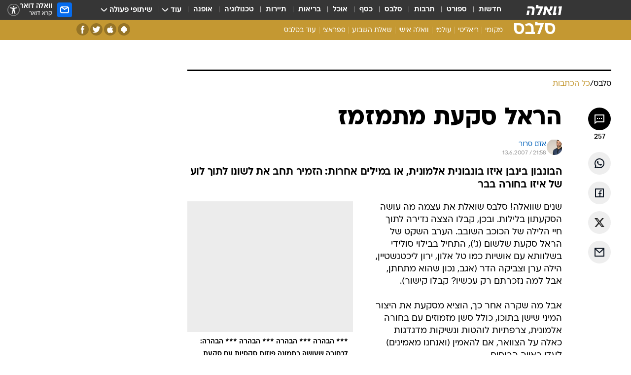

--- FILE ---
content_type: text/html; charset=utf-8
request_url: https://celebs.walla.co.il/item/1122369
body_size: 132021
content:
<!doctype html><html lang="he"><head><meta charset="UTF-8"/><meta name="viewport" content="width=device-width,initial-scale=1,maximum-scale=1"/><meta http-equiv="X-UA-Compatible" content="ie=edge"/><meta property="og:site_name" content="וואלה"/><meta name="twitter:card" content="summary_large_image"/><link href="https://images.wcdn.co.il" rel="preconnect"/><link rel="preconnect" href="https://cdn.taboola.com"/><link rel="dns-prefetch" href="https://cdn.taboola.com"/> 
		<title data-react-helmet="true">הראל סקעת מתמזמז - וואלה סלבס</title><meta property="og:type" content="article"/><meta property="og:title" content="הראל סקעת מתמזמז - וואלה סלבס"/><meta name="description" content="הבונבון בינבן איזו בונבונית אלמונית, או במילים אחרות: הזמיר תחב את לשונו לתוך לוע של איזו בחורה בבר"/><meta property="og:description" content="הבונבון בינבן איזו בונבונית אלמונית, או במילים אחרות: הזמיר תחב את לשונו לתוך לוע של איזו בחורה בבר"/><meta property="og:image" content="https://images.wcdn.co.il/f_auto,q_auto,w_1200,t_54/2/9/7/9/2979578-46.jpg"/><meta name="vr:image" content="https://images.wcdn.co.il/f_auto,q_auto,w_1200,t_54/2/9/7/9/2979578-46.jpg"/><meta property="vr:image" content="https://images.wcdn.co.il/f_auto,q_auto,w_1200,t_54/2/9/7/9/2979578-46.jpg"/><meta name="twitter:title" content="הראל סקעת מתמזמז - וואלה סלבס"/><meta name="twitter:description" content="הבונבון בינבן איזו בונבונית אלמונית, או במילים אחרות: הזמיר תחב את לשונו לתוך לוע של איזו בחורה בבר"/><meta name="twitter:image" content="https://images.wcdn.co.il/f_auto,q_auto,w_1200,t_54/2/9/7/9/2979578-46.jpg"/><meta property="og:published_time" content="2007-06-14 00:58"/><meta name="tb_img" content="https://images.wcdn.co.il/2/9/7/9/2979578-46"/><meta name="robots" content="index, follow, max-snippet:-1, max-image-preview:large, max-video-preview:-1"/>
		<link rel="canonical" href="https://celebs.walla.co.il/item/1122369"/><link
						rel="shortcut icon"
						href=/public/favicons/favicon-celebs.ico
						type="image/x-icon"
						sizes="192X192"
					/><meta name="vertical-name" content="סלבס" /><meta name="vertical-name-en" content="celebs" /><meta name="item-title" content="הראל סקעת מתמזמז" /><script>window.addScriptPromise=(({src:t,async:e,name:r})=>{if(!(document.location.search.indexOf(`${r}=false`)>=0))return console.log(`[3rdparty] ${r}`),new Promise((n,c)=>{try{const a=document.createElement("script");a.setAttribute("src",t),a.setAttribute("data-script-name",r),e&&a.setAttribute("async",!0),a.onload=(()=>{n()}),a.onerror=(t=>{c(t)}),document.head.appendChild(a)}catch(t){c(t)}})});</script><meta property="og:url" content=http://celebs.walla.co.il/item/1122369 /> <script async id="vad-hb-snippet" data-publisher="wallacoil">var _0x1a15 = [
				'vad_rollout',
				'cmd',
				'vad_timestamp',
				'async',
				'_vadHb',
				'text/javascript',
				'setAttribute',
				'//cdn.valuad.cloud/hb/',
				'top',
				'data-publisher',
				'disableInitialLoad',
				'getItem',
				'googletag',
				'pubads',
				'random',
				'now',
				'push',
				'refresh',
				'type',
				'document',
				'splice',
				'head',
			];
			(function (_0x13c736, _0x1a15d1) {
				var _0x14cdce = function (_0x5ee3c3) {
					while (--_0x5ee3c3) {
						_0x13c736['push'](_0x13c736['shift']());
					}
				};
				_0x14cdce(++_0x1a15d1);
			})(_0x1a15, 0xb7);
			var _0x14cd = function (_0x13c736, _0x1a15d1) {
				_0x13c736 = _0x13c736 - 0x0;
				var _0x14cdce = _0x1a15[_0x13c736];
				return _0x14cdce;
			};
			(function () {
				function _0x5a52f8() {
					var _0x3c4d66 = 'wallacoil';
					var _0x5169f8 = 'wallacoil';
					var _0x55553e = 'vad-hb-script';
					var _0x54e4f6 = Date[_0x14cd('0x8')]();
					var _0x1f2b7a = window[_0x14cd('0x1')]['document']['createElement']('script');
					_0x1f2b7a[_0x14cd('0xb')] = _0x14cd('0x14');
					_0x1f2b7a[_0x14cd('0x15')](_0x14cd('0x2'), _0x3c4d66);
					_0x1f2b7a['id'] = _0x55553e;
					_0x1f2b7a[_0x14cd('0x12')] = !![];
					var _0x2d40f0 = _0x54e4f6 - (_0x54e4f6 % (0x15180 * 0x3e8));
					var _0xd1e6c3 = parseInt(localStorage[_0x14cd('0x4')](_0x14cd('0x11')), 0xa) || _0x2d40f0;
					_0x1f2b7a['src'] =
						_0x14cd('0x0') + _0x5169f8 + '-prod.js' + '?timestamp=' + (_0x2d40f0 > _0xd1e6c3 ? _0x2d40f0 : _0xd1e6c3);
					window[_0x14cd('0x1')][_0x14cd('0xc')][_0x14cd('0xe')]['appendChild'](_0x1f2b7a);
				}
				function _0x45ed3b() {
					window[_0x14cd('0x5')] = window[_0x14cd('0x5')] || { cmd: [] };
					var _0x2787a5 = window[_0x14cd('0x5')];
					_0x2787a5[_0x14cd('0x10')] = _0x2787a5['cmd'] || [];
					if (_0x2787a5[_0x14cd('0x10')]['splice']) {
						_0x2787a5[_0x14cd('0x10')][_0x14cd('0xd')](0x0, 0x0, function () {
							_0x2787a5[_0x14cd('0x6')]()[_0x14cd('0x3')]();
						});
					} else {
						_0x2787a5[_0x14cd('0x10')][_0x14cd('0x9')](function () {
							_0x2787a5[_0x14cd('0x6')]()[_0x14cd('0x3')]();
						});
					}
				}
				function _0x1fd6a9() {
					window['googletag'] = window[_0x14cd('0x5')] || { cmd: [] };
					var _0x1f2f3b = window[_0x14cd('0x5')];
					_0x1f2f3b[_0x14cd('0x10')][_0x14cd('0x9')](function () {
						if (!window[_0x14cd('0x13')]) {
							_0x1f2f3b[_0x14cd('0x6')]()[_0x14cd('0xa')]();
						}
					});
				}
				var _0x170bb9 = parseFloat(localStorage[_0x14cd('0x4')](_0x14cd('0xf'))) || 0x1;
				if (Math[_0x14cd('0x7')]() <= _0x170bb9) {
					_0x45ed3b();
					_0x5a52f8();
					setTimeout(function () {
						_0x1fd6a9();
					}, 0xbb8);
				}
			})();</script><script async src="https://securepubads.g.doubleclick.net/tag/js/gpt.js"></script> <script>
    window.googletag = window.googletag || { cmd: [] };
    window.googletag.cmd.push(function () {
      window.googletag.pubads().enableLazyLoad({
        fetchMarginPercent: 150,
        renderMarginPercent: 100,
        mobileScaling: 1.0,
      });
      console.log('[GPT] Lazy loading is now enabled');
    });
  </script>  <script>
		function getCookie(name) {
			const cookies = document.cookie.split(';');
			for (let i = 0; i < cookies.length; i++) {
				const cookie = cookies[i].trim();
				if (cookie.startsWith(name + '=')) {
					return decodeURIComponent(cookie.substring(name.length + 1));
				}
			}
			return null;
		}
		const cookie = getCookie('webview-ppid')
		if(cookie){
			googletag.cmd.push(function () {
				googletag.pubads().setPublisherProvidedId(cookie);
			});
		}
        </script>  <script>
	(function () {
    	const isCookie = document.cookie.replace(/(?:(?:^|.*;\s*)userUniqueId\s*=\s*([^;]*).*$)|^.*$/, '$1');
        if (!isCookie) {
            const value = 'ed01f3c0-e368-45da-b206-41ef0b72f58a_' + Date.now();
            document.cookie = 'userUniqueId=' + value + '; path=/; domain=.walla.co.il;'
        }
	})();
	</script>  <script>
	var t = {"item_id":"1122369","vertical_id":22,"vertical_name":"celebs","category_id":3600,"categoryName":"כל הכתבות","item_type":"regular","exclusive":"not","providerid":1,"sub_categoryId":0,"ContentProvider":"מערכת וואלה","mobile":"0","vertical_eng_name":"celebs","tohash":"","itemTypeId":100,"itemTitle":"הראל סקעת מתמזמז","itemPubliactionDate":"00:58 14/06/2007","itemCreatedDate":"00:53 14/06/2007","itemLastUpdate":"16:42 14/06/2007","itemTitleWordsCount":3,"itemSubTitleWordsCount":18,"itemPicCount":0,"itemTagsCount":0,"itemSectionsWordsCount":"106","countSectionText":1,"countSectionPlayer":0,"itemWordCountRange":"106-156","ContentProviderSecondary":"","itemAuthor":"אדם סרור","itemAuthorId":"77","IsPlaybuzzOnPage":"no","IsRecipe":"false","IsPoll":"","IsSurvey":"no","IsTrivia":"no","tags":"","IsLive":"no","IsPodcast":"no","editorID":"1122369","item":"1122369","createdByUsername":"piniaskal","age":"0","gender":"0","login":"no","id":"","agegroup":"0","adb":"0","FatherSessionInSession":"","userUniqueId":"","page_type":"item","strip_step":"1"}
	googletag.cmd.push(function(){
		for (const [key, value] of Object.entries(t)) {
			googletag.pubads().setTargeting(key, value.toString());
			}
	})
 </script>  <script>var SSRTimer = setTimeout(() => {
				window.location.reload();
			}, 420000); // 7 minutes</script>   <script>window.WallaTargeting={"item_id":"1122369","vertical_id":22,"vertical_name":"סלבס","category_id":3600,"categoryName":"כל הכתבות","item_type":"regular","exclusive":"not","providerid":1,"sub_categoryId":0,"ContentProvider":"מערכת וואלה","mobile":"0","vertical_eng_name":"celebs","tohash":"","itemTypeId":100,"itemTitle":"הראל סקעת מתמזמז","itemPubliactionDate":"00:58 14/06/2007","itemCreatedDate":"00:53 14/06/2007","itemLastUpdate":"16:42 14/06/2007","itemTitleWordsCount":3,"itemSubTitleWordsCount":18,"itemPicCount":0,"itemTagsCount":0,"itemSectionsWordsCount":"106","countSectionText":1,"countSectionPlayer":0,"itemWordCountRange":"106-156","ContentProviderSecondary":"","itemAuthor":"אדם סרור","itemAuthorId":"77","IsPlaybuzzOnPage":"no","IsRecipe":"false","IsPoll":"","IsSurvey":"no","IsTrivia":"no","tags":"","IsLive":"no","IsPodcast":"no","editorID":"1122369","item":"1122369","createdByUsername":"piniaskal"}</script>  <script async>(function () {
				var loaderUrl, scriptType;
				window._taboolaOS = (function () {
					var userAgent = navigator.userAgent || navigator.vendor || window.opera;
					var url = document.URL || document.location.href || window.location.href;
					var isSportApp = url.indexOf('app=sport') > -1;
					var isWallaApp = url.indexOf('app=walla') > -1;
					var androidPubName = 'wallail-wallaandroidapp';
					var iosPubName = 'wallail-wallaiosapp';
					var webPubName = 'wallail-walla';
					if (url.indexOf('sheee') > -1) {
						androidPubName = 'wallail-sheeeandroidapp';
						iosPubName = 'wallail-sheeeiosapp';
						webPubName = 'wallail-sheee';
					} else if (url.indexOf('judaism') > -1) {
						androidPubName = 'wallail-judaismandroidapp';
						iosPubName = 'wallail-judaismiosapp';
						webPubName = 'wallail-judaism';
					} else if (isSportApp) {
						androidPubName = 'wallail-wallasportapp';
						iosPubName = 'wallail-wallasportapp';
						webPubName = 'wallail-wallasportapp';
					} else if (isWallaApp) {
						androidPubName = 'wallail-wallanewsapp';
						iosPubName = 'wallail-wallanewsapp';
						webPubName = 'wallail-wallanewsapp';
					} else {
						androidPubName = 'wallail-wallaandroidapp';
						iosPubName = 'wallail-wallaiosapp';
						webPubName = 'wallail-walla';
					}
					var isWebView = /chromeless=true/i.test(url);
					if (isWebView && /android/i.test(userAgent) && !isSportApp) {
						window.taboolaMobilePubName = androidPubName;
						scriptType = 'tb-mobile-loader-script';
						loaderUrl = 'https://cdn.taboola.com/libtrc/' + androidPubName + '/mobile-loader.js';
						return 'Android';
					} else if (isWebView && /iPhone|iPad|iPod/i.test(userAgent) && !isSportApp) {
						window.taboolaMobilePubName = iosPubName;
						scriptType = 'tb-mobile-loader-script';
						loaderUrl = 'https://cdn.taboola.com/libtrc/' + iosPubName + '/mobile-loader.js';
						return 'iOS';
					}
					scriptType = 'tb_loader_script';
					loaderUrl = 'https://cdn.taboola.com/libtrc/' + webPubName + '/loader.js';
					return 'Web';
				})();
				!(function (e, f, u, i) {
					if (!document.getElementById(i)) {
						e.async = true;
						e.src = u;
						e.id = i;
						f.parentNode.insertBefore(e, f);
					}
				})(document.createElement('script'), document.getElementsByTagName('script')[0], loaderUrl, scriptType);
			})();</script>    <script async>if (window.location.href.includes('//www.walla.co.il') || window.location.href.includes('//walla.co.il')) {
				const head = document.getElementsByTagName('head')[0];
				const webPushScript = document.createElement('script');
				webPushScript.async = true;
				webPushScript.src = 'https://cdn.taboola.com/webpush/publishers/1519763/taboola-push-sdk.js';
				head.appendChild(webPushScript);
			}</script>   <script>
	const wasPageReloaded = (function() {
		try {
			// https://stackoverflow.com/questions/5004978/check-if-page-gets-reloaded-or-refreshed-in-javascript/53307588#53307588
			return (
				(window.performance && window.performance.navigation && window.performance.navigation.type === 1) ||
				window.performance && window.performance.getEntriesByType && 
				window.performance.getEntriesByType('navigation')
				.map(function(nav) {return nav.type})
				.indexOf('reload') >= 0
				);
			} catch (e) {
				return false;
			}
		})();
		
		try {
			var isAAB = ('; ' + document.cookie).split('; sdfgh45678=').pop().split(';').shift() || '0';
			var pageNumberInSession = ('; ' + document.cookie).split('; _wpnis=').pop().split(';').shift() || '1';
			var fatherSessionInSession = ('; ' + document.cookie).split('; _wfsis=').pop().split(';').shift() || document.referrer || document.location.origin || '';
			window.dataLayer = [Object.assign({"verticalId":22,"verticalName":"סלבס","categoryId":3600,"sub_category_Id":"","itemId":"1122369","itemTypeId":100,"createdByUsername":"piniaskal","itemTitle":"הראל סקעת מתמזמז","itemPubliactionDate":"00:58 14/06/2007","itemCreatedDate":"00:53 14/06/2007","itemLastUpdate":"16:42 14/06/2007","itemTitleWordsCount":3,"itemSubTitleWordsCount":18,"itemPicCount":"","itemTagsCount":"","ContentProvider":"מערכת וואלה","contentProvider":"מערכת וואלה","ContentProviderId":1,"ContentProviderSecondary":"","itemAuthor":"אדם סרור","itemAuthorId":"77","tags":"","item_type":"regular","IsPlaybuzzOnPage":"no","IsRecipe":"false","IsPoll":"","IsSurvey":"no","IsTrivia":"no","itemSectionsWordsCount":"106","itemWordCountRange":"106-156","exclusive":"not","videoGenre":"","videoMovieName":"","categoryName":"כל הכתבות","subCategoryName":"","AgeLimit":"false","mobile":"0","adb":"0","FatherSessionInSession":"","vertical_eng_name":"celebs","IsLive":"no","IsPodcast":"no","IsTaboolaOnPage":"0","item":"1122369","editorId":"77","editor":"אדם סרור","tohash":"",adb: isAAB, Pagenumberinsession:pageNumberInSession, FatherSessionInSession:fatherSessionInSession }, {wasPageReloaded: wasPageReloaded})];
		} catch (e) {
			console.error(e);
		}
		
		/* used in monitor */
		window.wallaGlobalEventData = {
			wasPageReloaded,
			title: document.title,
		};
		window.wallaEnv = {"DAL_URL":"https://dal.walla.co.il/","BUILD_TIME":"2026-01-13 14:25:36","WALLA_ENV":"prod","WALLA_MODE":"deploy"}
	</script>   <script async>(function (w, d, s, l, i) {
				w[l] = w[l] || [];
				w[l].push({ 'gtm.start': new Date().getTime(), event: 'gtm.js' });
				var f = d.getElementsByTagName(s)[0],
					j = d.createElement(s),
					dl = l != 'dataLayer' ? '&l=' + l : '';
				j.async = true;
				j.src = 'https://www.googletagmanager.com/gtm.js?id=' + i + dl;
				f.parentNode.insertBefore(j, f);
			})(window, document, 'script', 'dataLayer', 'GTM-T728TH');</script>  <script async>(function (w, d, s, l, i) {
				w[l] = w[l] || [];
				w[l].push({ 'gtm.start': new Date().getTime(), event: 'gtm.js' });
				var f = d.getElementsByTagName(s)[0],
					j = d.createElement(s),
					dl = l != 'dataLayer' ? '&l=' + l : '';
				j.async = true;
				j.src = 'https://www.googletagmanager.com/gtm.js?id=' + i + dl;
				f.parentNode.insertBefore(j, f);
			})(window, document, 'script', 'dataLayer', 'GTM-WGMK7ZS');</script>  <script>console.log('loading read aloud');
			window.ga =
				window.ga ||
				function () {
					(ga.q = ga.q || []).push(arguments);
				};
			ga.l = +new Date();
			const _scripts = [{ url: 'https://www.google-analytics.com/analytics.js', name: 'google_analytics' }];
			_scripts.forEach(function (_s) {
				addScriptPromise({ src: _s?.url, async: true, name: _s.name });
			});
			// }</script><script defer="defer" src="https://tags.dxmdp.com/tags/bc8a7a32-7d98-4226-8af9-d2a43a8621cc/dmp-provider.js"></script>  <script>(function () {
				/** CONFIGURATION START **/
				var _sf_async_config = (window._sf_async_config = window._sf_async_config || {});
				_sf_async_config.uid = 20047;
				_sf_async_config.domain = 'walla.co.il'; //CHANGE THIS TO THE ROOT DOMAIN
				_sf_async_config.flickerControl = false;
				_sf_async_config.useCanonical = true;
				_sf_async_config.useCanonicalDomain = true;
				_sf_async_config.sections =
					window.WallaTargeting && window.WallaTargeting.vertical_name ? window.WallaTargeting.vertical_name : '';
				_sf_async_config.authors =
					window.WallaTargeting && window.WallaTargeting.itemAuthor ? window.WallaTargeting.itemAuthor : '';
				/** CONFIGURATION END **/
				function loadChartbeat() {
					var e = document.createElement('script');
					var n = document.getElementsByTagName('script')[0];
					e.type = 'text/javascript';
					e.async = true;
					e.src = '//static.chartbeat.com/js/chartbeat.js';
					n.parentNode.insertBefore(e, n);
				}
				loadChartbeat();
			})();</script><script async src="//static.chartbeat.com/js/chartbeat_mab.js"></script>  </head><body class="without-horizontal-nav">  <script>var isMobile =
				/iPhone|iPad|iPod|midp|rv:1.2.3.4|ucweb|windows ce|windows mobile|BlackBerry|IEMobile|Opera Mini|Android/i.test(
					navigator.userAgent
				);
			if (isMobile) {
				var newDiv = document.createElement('div');
				newDiv.className = 'no-mobile-app';
				newDiv.style.display = 'none';
				document.body.appendChild(newDiv);
			}</script>   <div id="vadInterstitialSplash"><script>var isMobile =
					/iPhone|iPad|iPod|midp|rv:1.2.3.4|ucweb|windows ce|windows mobile|BlackBerry|IEMobile|Opera Mini|Android/i.test(
						navigator.userAgent
					);
				if (isMobile) {
					console.log('interstitial from HTML!!!');
					var googletag = googletag || {};
					googletag.cmd = googletag.cmd || [];

					var showInterstitial = true;
					function getInterstitialData() {
						var retval = localStorage.getItem('interstitialData');
						return retval ? JSON.parse(retval) : [Date.now(), 0, false];
					}
					var interstitialData = getInterstitialData();
					var timestamp = interstitialData[0];
					var attempts = interstitialData[1];
					var served = interstitialData[2];
					var hourPassed = timestamp && timestamp + 660 * 1000 < Date.now(); // 11 minutes
					if (hourPassed) {
						attempts = 0;
						showInterstitial = false;
						timestamp = Date.now();
						localStorage.removeItem('interstitialData');
						console.log('google interstitial, an hour passed');
					} else if (attempts < 2 && !served) {
						console.log(
							'google interstitial, attempts: ',
							attempts,
							'interstitial:',
							timestamp ? new Date(timestamp) : 'N/A'
						);
						showInterstitial = false;
					} else {
						console.log(
							'publisher interstitial, attempts: ',
							attempts,
							'timestamp:',
							timestamp ? new Date(timestamp) : 'N/A'
						);
					}
					var urlInterstitial = window.location.pathname;
					var ref = document.referrer || document.location.hostname;
					var isDiv = document.querySelector('.no-mobile-app');
					console.log('is div no-mobile-app ==== ', !!isDiv);
					if (!!isDiv && showInterstitial) {
						googletag.cmd.push(function () {
							// TODO: replace adunit - construct non Google interstitial adunit name
							// var adunit = "/".concat(r.Z.get().ads.networkId, "/").concat(r.Z.get().ads.adUnitPrefix, "interstitial_vad_phone");
							// url === '/' is homepage
							var adunit =
								urlInterstitial === '/'
									? '/43010785/wallanews/main/MW_Interstitial_Phone'
									: '/43010785/wallanews/innerpages/MW_Interstitial_Phone';
							var e,
								n = googletag.defineSlot(adunit, [1, 1], 'vadInterstitialSplash').addService(googletag.pubads());
							n.setTargeting(
								'exclusive',
								(null === (e = window.WallaTargeting) || void 0 === e ? void 0 : e.exclusive) || 'not'
							);
							googletag.enableServices();
							googletag.display('vadInterstitialSplash');
							console.log('publisher interstitial', adunit.split('/').pop());
						});
					} else {
						localStorage.setItem('interstitialData', JSON.stringify([timestamp, attempts + 1, served]));
						// TODO: replace adunit - construct Google interstitial adunit name
						// var adunit = "/".concat(r.Z.get().ads.networkId, "/").concat(r.Z.get().ads.adUnitPrefix, "interstitial_phone");
						// url === '/' is homepage
						var adunit =
							urlInterstitial === '/'
								? '/43010785/wallanews/main/interstitial_phone'
								: '/43010785/wallanews/innerpages/interstitial_phone';
						console.log('google interstitial', adunit);
						// GPT ad slots
						googletag.cmd.push(function () {
							// TODO: code taken from your current interstitial implementation, change as needed.
							var e,
								n = googletag.defineOutOfPageSlot(adunit, googletag.enums.OutOfPageFormat.INTERSTITIAL);
							n &&
								(n.addService(googletag.pubads()),
								n.setTargeting(
									'exclusive',
									(null === (e = window.WallaTargeting) || void 0 === e ? void 0 : e.exclusive) || 'not'
								)),
								googletag.enableServices(),
								googletag.display(n);
						});
					}

					googletag.cmd.push(function () {
						googletag.pubads().addEventListener('slotRenderEnded', function (event) {
							var slotName = event.slot.getSlotElementId();
							if (!event.isEmpty && slotName.indexOf('interstitial_phone') > -1) {
								var interstitialData = getInterstitialData();
								localStorage.setItem(
									'interstitialData',
									JSON.stringify([interstitialData[0], interstitialData[1], true])
								);
								console.log('google interstitial served');
							}
						});
					});
				}</script></div><script>/*
			Want to customize your button? visit our documentation page:
			https://enterprise.nagich.co.il/custom-button.taf
			*/
			window.interdeal = {
				sitekey: '5160cb3b771e72b657e6579c599b82a2',
				Position: 'left',
				domains: {
					js: 'https://js.nagich.co.il/',
					acc: 'https://access.nagich.co.il/',
				},
				stopNotifFocus: true,
				Menulang: 'HE',
				btnStyle: {
					vPosition: ['80%', '20%'],
					scale: ['0.5', '0.5'],
					color: {
						main: '#1c4bb6',
						second: '#ffffff',
					},
					icon: {
						outline: true,
						type: 1,
						shape: 'circle',
					},
				},
			};
			(function (doc, head, body) {
				var coreCall = doc.createElement('script');
				coreCall.src = interdeal.domains.js + 'core/4.6.12/accessibility.js';
				coreCall.defer = true;
				coreCall.integrity =
					'sha512-tbmzeMlPGqU0SEFXwKxqHdaa9SnF4EjTai5LCahOcN9KSTIo9LRscxtii6TZ0MSooxl73IZg2cj6klk8wBm0hg==';
				coreCall.crossOrigin = 'anonymous';
				coreCall.setAttribute('data-cfasync', true);
				body ? body.appendChild(coreCall) : head.appendChild(coreCall);
			})(document, document.head, document.body);</script>  <div id="modal-root"></div><div id="pop-up-seniors"></div><div id="root"><style data-emotion="css jqbv74 lwohc9 18l7q8n 1b0i2bu 1p27pre 1njwyst ltupjm 1ppv781 9jty6z hi2koi jmywp2 gt9fym 1unvu1o 1s9m7en 1t8246r 1a9ifeg 1f2wv5l ycb6ds">@media (max-width: 969px){body{padding-top:94px;}body.mobile-app,body.no-main-header,body.vod,body.sheee{padding-top:0;}body.zahav{padding-top:48px;}body.without-horizontal-nav:not(.mobile-app){padding-top:54px;}body.with-top-mobile-app-header.with-top-mobile-app-header{padding-top:70px;padding-bottom:30px;}body.new-hp{padding-top:43px;}}@media (max-width: 969px){.font-size-container{display:block;}.font-slider-container{display:block;}.walla-logo-mobile-container{display:-webkit-box;display:-webkit-flex;display:-ms-flexbox;display:flex;-webkit-align-items:center;-webkit-box-align:center;-ms-flex-align:center;align-items:center;-webkit-box-pack:center;-ms-flex-pack:center;-webkit-justify-content:center;justify-content:center;width:100%;}.font-slider{width:100%;height:116px;-webkit-flex-shrink:0;-ms-flex-negative:0;-webkit-flex-shrink:0;-ms-flex-negative:0;flex-shrink:0;border-top:1px solid #000;border-bottom:1px solid #000;background:#FFF;display:-webkit-box;display:-webkit-flex;display:-ms-flexbox;display:flex;-webkit-box-pack:center;-ms-flex-pack:center;-webkit-justify-content:center;justify-content:center;-webkit-align-items:center;-webkit-box-align:center;-ms-flex-align:center;align-items:center;position:fixed;top:53px;left:0;right:0;z-index:10000;opacity:0;visibility:hidden;-webkit-transition:opacity 0.3s ease-in-out,visibility 0.3s ease-in-out;transition:opacity 0.3s ease-in-out,visibility 0.3s ease-in-out;}.font-slider.visible{opacity:1;visibility:visible;}}@-webkit-keyframes animation-lwohc9{0%{top:-54px;}100%{top:0;}}@keyframes animation-lwohc9{0%{top:-54px;}100%{top:0;}}@-webkit-keyframes animation-18l7q8n{0%{-webkit-transform:translateY(2px);-moz-transform:translateY(2px);-ms-transform:translateY(2px);transform:translateY(2px);}20%{-webkit-transform:translateY(-2px);-moz-transform:translateY(-2px);-ms-transform:translateY(-2px);transform:translateY(-2px);}90%{-webkit-transform:translateY(3px);-moz-transform:translateY(3px);-ms-transform:translateY(3px);transform:translateY(3px);}100%{-webkit-transform:translateY(2px);-moz-transform:translateY(2px);-ms-transform:translateY(2px);transform:translateY(2px);}}@keyframes animation-18l7q8n{0%{-webkit-transform:translateY(2px);-moz-transform:translateY(2px);-ms-transform:translateY(2px);transform:translateY(2px);}20%{-webkit-transform:translateY(-2px);-moz-transform:translateY(-2px);-ms-transform:translateY(-2px);transform:translateY(-2px);}90%{-webkit-transform:translateY(3px);-moz-transform:translateY(3px);-ms-transform:translateY(3px);transform:translateY(3px);}100%{-webkit-transform:translateY(2px);-moz-transform:translateY(2px);-ms-transform:translateY(2px);transform:translateY(2px);}}body.adBackground .walla-core-container{padding-right:10px;padding-left:10px;}body.adBackground .adBox.adBackround{margin-top:0!important;margin-bottom:25px!important;}.top-phone-item-placeholder{background-color:#F5F5F5;position:absolute;top:0;right:50%;-webkit-transform:translateX(50%);-moz-transform:translateX(50%);-ms-transform:translateX(50%);transform:translateX(50%);overflow:hidden;}.top-phone-item-placeholder-wallasport{background-color:#F5F5F5;width:375px;height:50px;position:absolute;top:0;right:50%;-webkit-transform:translateX(50%);-moz-transform:translateX(50%);-ms-transform:translateX(50%);transform:translateX(50%);overflow:hidden;}.item-ad-in-content-placeholder{background-color:#F5F5F5;width:336px;height:280px;position:relative;right:50%;-webkit-transform:translateX(50%);-moz-transform:translateX(50%);-ms-transform:translateX(50%);transform:translateX(50%);overflow:hidden!important;}.slot-prestitial-desktop{background-color:var(--white, #ffffff);width:100%;position:fixed;z-index:99999999999;top:0;right:0;left:0;bottom:0;display:none;overflow:visible!important;}.slot-hidden{display:none;}@-webkit-keyframes animation-1p27pre{0%{top:-54px;}100%{top:0;}}@keyframes animation-1p27pre{0%{top:-54px;}100%{top:0;}}@-webkit-keyframes animation-1njwyst{0%{opacity:0;}100%{opacity:.5;}}@keyframes animation-1njwyst{0%{opacity:0;}100%{opacity:.5;}}@-webkit-keyframes animation-ltupjm{0%{bottom:-100%;}100%{bottom:0;}}@keyframes animation-ltupjm{0%{bottom:-100%;}100%{bottom:0;}}@-webkit-keyframes animation-1ppv781{0%{-webkit-transform:rotate(0deg);-webkit-transform:rotate(0deg);-moz-transform:rotate(0deg);-ms-transform:rotate(0deg);transform:rotate(0deg);}100%{-webkit-transform:rotate(360deg);-webkit-transform:rotate(360deg);-moz-transform:rotate(360deg);-ms-transform:rotate(360deg);transform:rotate(360deg);}}@keyframes animation-1ppv781{0%{-webkit-transform:rotate(0deg);-webkit-transform:rotate(0deg);-moz-transform:rotate(0deg);-ms-transform:rotate(0deg);transform:rotate(0deg);}100%{-webkit-transform:rotate(360deg);-webkit-transform:rotate(360deg);-moz-transform:rotate(360deg);-ms-transform:rotate(360deg);transform:rotate(360deg);}}html{line-height:1.15;-webkit-text-size-adjust:100%;}body{margin:0;}body.h-100{height:100%;overflow:hidden;}body.h-100 #root{height:100%;}body.h-100 #root .vertical-4{height:100%;}h1{font-size:2em;margin:0.67em 0;}hr{box-sizing:content-box;height:0;overflow:visible;}pre{font-family:monospace,monospace;font-size:1em;}a{background-color:transparent;}abbr[title]{border-bottom:0;-webkit-text-decoration:underline;text-decoration:underline;-webkit-text-decoration:underline dotted;text-decoration:underline dotted;}b,strong{font-weight:bolder;}code,kbd,samp{font-family:monospace,monospace;font-size:1em;}small{font-size:80%;}sub,sup{font-size:75%;line-height:0;position:relative;vertical-align:baseline;}sub{bottom:-0.25em;}sup{top:-0.5em;}img{border-style:none;}button,input,optgroup,select,textarea{font-family:inherit;font-size:100%;line-height:1.15;margin:0;}button,input{overflow:visible;}button,select{text-transform:none;}button,[type='button'],[type='reset'],[type='submit']{-webkit-appearance:button;}button::-moz-focus-inner,[type='button']::-moz-focus-inner,[type='reset']::-moz-focus-inner,[type='submit']::-moz-focus-inner{border-style:none;padding:0;}button:-moz-focusring,[type='button']:-moz-focusring,[type='reset']:-moz-focusring,[type='submit']:-moz-focusring{outline:1px dotted ButtonText;}fieldset{padding:0.35em 0.75em 0.625em;}legend{box-sizing:border-box;color:inherit;display:table;max-width:100%;padding:0;white-space:normal;}progress{vertical-align:baseline;}textarea{overflow:auto;}[type='checkbox'],[type='radio']{box-sizing:border-box;padding:0;}[type='number']::-webkit-inner-spin-button,[type='number']::-webkit-outer-spin-button{height:auto;}[type='search']{-webkit-appearance:textfield;outline-offset:-2px;}[type='search']::-webkit-search-decoration{-webkit-appearance:none;}::-webkit-file-upload-button{-webkit-appearance:button;font:inherit;}details{display:block;}summary{display:-webkit-box;display:-webkit-list-item;display:-ms-list-itembox;display:list-item;}template{display:none;}[hidden]{display:none;}html,button,input,select,textarea{font-family:arial,helvetica,sans-serif;}button:disabled{cursor:default;}*,*:before,*:after{box-sizing:border-box;}a{-webkit-text-decoration:none;text-decoration:none;color:inherit;cursor:pointer;}img{display:block;}button,input[type='submit']{background-color:transparent;border-width:0;padding:0;cursor:pointer;}input{border-width:0;}input::-moz-focus-inner{border:0;padding:0;margin:0;}ul,ol,dd{margin:0;padding:0;list-style:none;}h1,h2,h3,h4,h5,h6{margin:0;font-size:inherit;font-weight:inherit;}p{margin:0;}cite{font-style:normal;}fieldset{border-width:0;padding:0;margin:0;}iframe{border-style:none;border-width:0;}form{margin:0;padding:0;}table{border:0;border-spacing:0px;border-collapse:collapse;}table td{padding:0px;}input[type='number']::-webkit-inner-spin-button,input[type='number']::-webkit-outer-spin-button{-ms-appearance:none;-moz-appearance:none;-webkit-appearance:none;-webkit-appearance:none;-moz-appearance:none;-ms-appearance:none;appearance:none;margin:0;}figure{margin:0;}@font-face{font-family:'ploni-ultra-light';font-display:block;src:url('/public/font/ploni/ploni-walla-ultralight-aaa.woff') format('woff'),url('/public/font/ploni/ploni-walla-ultralight-aaa.woff2') format('woff2'),url('/public/font/ploni/ploni-walla-ultralight-aaa.otf') format('opentype');font-weight:200;}@font-face{font-family:'ploni-light';font-display:block;src:url('/public/font/ploni/ploni-walla-light-aaa.woff') format('woff'),url('/public/font/ploni/ploni-walla-light-aaa.woff2') format('woff2'),url('/public/font/ploni/ploni-walla-light-aaa.otf') format('opentype');font-weight:300;}@font-face{font-family:'ploni-regular';font-display:block;src:url('/public/font/ploni/ploni-walla-regular-aaa.woff') format('woff'),url('/public/font/ploni/ploni-walla-regular-aaa.woff2') format('woff2'),url('/public/font/ploni/ploni-walla-regular-aaa.otf') format('opentype');font-weight:400;}@font-face{font-family:'ploni-medium';font-display:block;src:url('/public/font/ploni/ploni-walla-medium-aaa.woff') format('woff'),url('/public/font/ploni/ploni-walla-medium-aaa.woff2') format('woff2'),url('/public/font/ploni/ploni-walla-medium-aaa.otf') format('opentype');font-weight:500;}@font-face{font-family:'ploni-demi-bold';font-display:block;src:url('/public/font/ploni/ploni-walla-demibold-aaa.woff') format('woff'),url('/public/font/ploni/ploni-walla-demibold-aaa.woff2') format('woff2'),url('/public/font/ploni/ploni-walla-demibold-aaa.otf') format('opentype');font-weight:600;}@font-face{font-family:'ploni-bold';font-display:block;src:url('/public/font/ploni/ploni-walla-bold-aaa.woff') format('woff'),url('/public/font/ploni/ploni-walla-bold-aaa.woff2') format('woff2'),url('/public/font/ploni/ploni-walla-bold-aaa.otf') format('opentype');font-weight:700;}@font-face{font-family:'ploni-ultra-bold';font-display:block;src:url('/public/font/ploni/ploni-walla-ultrabold-aaa.woff') format('woff'),url('/public/font/ploni/ploni-walla-ultrabold-aaa.woff2') format('woff2'),url('/public/font/ploni/ploni-walla-ultrabold-aaa.otf') format('opentype');font-weight:800;}@font-face{font-family:'ploni-black';font-display:block;src:url('/public/font/ploni/ploni-walla-black-aaa.woff') format('woff'),url('/public/font/ploni/ploni-walla-black-aaa.woff2') format('woff2'),url('/public/font/ploni/ploni-walla-black-aaa.otf') format('opentype');font-weight:900;}@font-face{font-family:'almoni-ultra-light';font-display:block;src:url('/public/font/almoni/almoni-neue-aaa-200.woff') format('woff'),url('/public/font/almoni/almoni-neue-aaa-200.ttf') format('truetype');font-weight:200;}@font-face{font-family:'c-light';font-display:block;src:url('/public/font/almoni/almoni-neue-aaa-300.woff') format('woff'),url('/public/font/almoni/almoni-neue-aaa-300.ttf') format('truetype');font-weight:300;}@font-face{font-family:'almoni-regular';font-display:block;src:url('/public/font/almoni/almoni-neue-aaa-400.woff') format('woff'),url('/public/font/almoni/almoni-neue-aaa-400.ttf') format('truetype');font-weight:400;}@font-face{font-family:'almoni-medium';font-display:block;src:url('/public/font/almoni/almoni-neue-aaa-500.woff') format('woff'),url('/public/font/almoni/almoni-neue-aaa-500.ttf') format('truetype');font-weight:500;}@font-face{font-family:'almoni-demi-bold';font-display:block;src:url('/public/font/almoni/almoni-neue-aaa-600.woff') format('woff'),url('/public/font/almoni/almoni-neue-aaa-600.ttf') format('truetype');font-weight:600;}@font-face{font-family:'almoni-bold';font-display:block;src:url('/public/font/almoni/almoni-neue-aaa-700.woff') format('woff'),url('/public/font/almoni/almoni-neue-aaa-700.ttf') format('truetype');font-weight:700;}@font-face{font-family:'almoni-ultra-bold';font-display:block;src:url('/public/font/almoni/almoni-neue-aaa-800.woff') format('woff'),url('/public/font/almoni/almoni-neue-aaa-800.ttf') format('truetype');font-weight:800;}@font-face{font-family:'almoni-black';font-display:block;src:url('/public/font/almoni/almoni-neue-aaa-900.woff') format('woff'),url('/public/font/almoni/almoni-neue-aaa-900.ttf') format('truetype');font-weight:900;}@font-face{font-family:'almoni-ultra-black';font-display:block;src:url('/public/font/almoni/almoni-neue-aaa-900b.woff') format('woff'),url('/public/font/almoni/almoni-neue-aaa-900b.ttf') format('truetype');font-weight:900;}@font-face{font-family:'spoiler-regular';font-display:block;src:url('/public/font/spoiler/fbspoileren-regular-webfont.woff') format('woff'),url('/public/font/spoiler/fbspoileren-regular-webfont.ttf') format('truetype');}@font-face{font-family:'OpenSans-Regular';src:url('/public/font/OpenSans/OpenSans-Regular.eot');src:url('/public/font/OpenSans/OpenSans-Regular.eot?#iefix') format('embedded-opentype'),url('/public/font/OpenSans/OpenSans-Regular.woff') format('woff');font-weight:normal;font-style:normal;font-display:block;}@font-face{font-family:'OpenSans-Italic';src:url('/public/font/OpenSans/OpenSans-Italic.eot');src:url('/public/font/OpenSans/OpenSans-Italic.eot?#iefix') format('embedded-opentype'),url('/public/font/OpenSans/OpenSans-Italic.woff') format('woff');font-weight:normal;font-style:italic;font-display:block;}@font-face{font-family:'OpenSans-Bold';src:url('/public/font/OpenSans/OpenSans-Bold.eot');src:url('/public/font/OpenSans/OpenSans-Bold.eot?#iefix') format('embedded-opentype'),url('/public/font/OpenSans/OpenSans-Bold.woff') format('woff');font-weight:bold;font-style:normal;font-display:block;}@font-face{font-family:'OpenSans-BoldItalic';src:url('/public/font/OpenSans/OpenSans-BoldItalic.eot');src:url('/public/font/OpenSans/OpenSans-BoldItalic.eot?#iefix') format('embedded-opentype'),url('/public/font/OpenSans/OpenSans-BoldItalic.woff') format('woff');font-weight:bold;font-style:italic;font-display:block;}@font-face{font-family:'OpenSans-ExtraBold';src:url('/public/font/OpenSans/OpenSans-ExtraBold.eot');src:url('/public/font/OpenSans/OpenSans-ExtraBold.eot?#iefix') format('embedded-opentype'),url('/public/font/OpenSans/OpenSans-ExtraBold.woff') format('woff');font-weight:bold;font-style:normal;font-display:block;}@font-face{font-family:'OpenSans-ExtraBoldItalic';src:url('/public/font/OpenSans/OpenSans-ExtraBoldItalic.eot');src:url('/public/font/OpenSans/OpenSans-ExtraBoldItalic.eot?#iefix') format('embedded-opentype'),url('/public/font/OpenSans/OpenSans-ExtraBoldItalic.woff') format('woff');font-weight:bold;font-style:italic;font-display:block;}@font-face{font-family:'OpenSans-Light';src:url('/public/font/OpenSans/OpenSans-Light.eot');src:url('/public/font/OpenSans/OpenSans-Light.eot?#iefix') format('embedded-opentype'),url('/public/font/OpenSans/OpenSans-Light.woff') format('woff');font-weight:300;font-style:normal;font-display:block;}@font-face{font-family:'OpenSans-Medium';src:url('/public/font/OpenSans/OpenSans-Medium.eot');src:url('/public/font/OpenSans/OpenSans-Medium.eot?#iefix') format('embedded-opentype'),url('/public/font/OpenSans/OpenSans-Medium.woff') format('woff');font-weight:500;font-style:normal;font-display:block;}@font-face{font-family:'NotoSansHebrew-Regular';src:url('/public/font/NotoSansHebrew/NotoSansHebrew-Regular.eot');src:url('/public/font/NotoSansHebrew/NotoSansHebrew-Regular.eot?#iefix') format('embedded-opentype'),url('/public/font/NotoSansHebrew/NotoSansHebrew-Regular.woff') format('woff');font-weight:normal;font-style:normal;font-display:block;}@font-face{font-family:'NotoSansHebrew-Bold';src:url('/public/font/NotoSansHebrew/NotoSansHebrew-Bold.eot');src:url('/public/font/NotoSansHebrew/NotoSansHebrew-Bold.eot?#iefix') format('embedded-opentype'),url('/public/font/NotoSansHebrew/NotoSansHebrew-Bold.woff') format('woff');font-weight:bold;font-style:normal;font-display:block;}@font-face{font-family:'walla-fun';src:url('/public/font/fun/games.woff') format('woff'),url('/public/font/fun/games.ttf') format('truetype');font-weight:normal;font-style:normal;}[class^='walla-fun-']:before,[class*=' walla-fun-']:before{font-family:'walla-fun';speak:none;line-height:1;-webkit-font-smoothing:antialiased;-moz-osx-font-smoothing:grayscale;width:100%;height:100%;display:-webkit-box;display:-webkit-flex;display:-ms-flexbox;display:flex;-webkit-align-items:center;-webkit-box-align:center;-ms-flex-align:center;align-items:center;-webkit-box-pack:center;-ms-flex-pack:center;-webkit-justify-content:center;justify-content:center;font-size:20px;}.walla-fun-expand:before{content:'\41';}.walla-fun-cards:before{content:'\42';}.walla-fun-brain:before{content:'\43';}.walla-fun-fashion:before{content:'\44';}.walla-fun-action:before{content:'\45';}.walla-fun-time:before{content:'\46';}.walla-fun-star:before{content:'\47';}.walla-fun-sport:before{content:'\48';}.walla-fun-racing:before{content:'\49';}.walla-fun-personal:before{content:'\4a';}.walla-fun-motor:before{content:'\4b';}.walla-fun-crazy:before{content:'\4c';}.walla-fun-cooking:before{content:'\4d';}.walla-fun-bubbles:before{content:'\4e';}.walla-fun-arrow-left:before{content:'\4f';}.walla-fun-arrow-right:before{content:'\50';}.walla-fun-arcade:before{content:'\51';}.walla-fun-spongebob:before{content:'\52';}.walla-fun-animals:before{content:'\53';}.walla-fun-cactus:before{content:'\54';}.walla-fun-paint:before{content:'\55';}.walla-fun-mahjong:before{content:'\56';}.walla-fun-mario:before{content:'\57';}@font-face{font-family:'walla-weather';src:url('/public/font/weather/wallaweather.woff') format('woff'),url('/public/font/weather/wallaweather.ttf') format('truetype');font-weight:normal;font-style:normal;}[class^='walla-weather-']:before,[class*=' walla-weather-']:before{font-family:'walla-weather';speak:none;line-height:1;-webkit-font-smoothing:antialiased;-moz-osx-font-smoothing:grayscale;width:100%;height:100%;display:-webkit-box;display:-webkit-flex;display:-ms-flexbox;display:flex;-webkit-align-items:center;-webkit-box-align:center;-ms-flex-align:center;align-items:center;-webkit-box-pack:center;-ms-flex-pack:center;-webkit-justify-content:center;justify-content:center;font-size:20px;}.walla-weather-air-directions:before{content:'a';}.walla-weather-air-pollution:before{content:'b';}.walla-weather-humidity:before{content:'c';}.walla-weather-moon:before{content:'d';}.walla-weather-sun:before{content:'e';}.walla-weather-temp:before{content:'f';}.walla-weather-wave-hight:before{content:'g';}.walla-weather-wave-status:before{content:'h';}.walla-weather-wind:before{content:'i';}.walla-weather-wind-2:before{content:'j';}.walla-weather-down-arrow:before{content:'\6b';}.walla-weather-up-arrow:before{content:'\6c';}.walla-weather-error:before{content:'\6d';}@font-face{font-family:'walla-icons';font-display:block;src:url('/public/font/fonticon/wallaicons.woff') format('woff'),url('/public/font/fonticon/wallaicons.ttf') format('truetype');font-weight:500;}[class^='walla-icon-']:before,[class*=' walla-icon-']:before{font-family:'walla-icons';speak:none;line-height:1;-webkit-font-smoothing:antialiased;-moz-osx-font-smoothing:grayscale;width:100%;height:100%;display:-webkit-box;display:-webkit-flex;display:-ms-flexbox;display:flex;-webkit-align-items:center;-webkit-box-align:center;-ms-flex-align:center;align-items:center;-webkit-box-pack:center;-ms-flex-pack:center;-webkit-justify-content:center;justify-content:center;font-size:20px;}[class^='walla-icon-'].small:before,[class*=' walla-icon-'].small:before{font-size:17px;}.walla-icon-printer:before{content:'Z';}.walla-icon-next:before{content:'C';}.walla-icon-prev:before{content:'B';}.walla-icon-down:before{content:'w';}.walla-icon-search:before{content:'E';}.walla-icon-facebook:before{content:'j';}.walla-icon-whatsapp:before{content:'Q';}.walla-icon-twitter:before{content:'d';}.walla-icon-personal:before{content:'';}.walla-icon-envelop:before{content:'s';}.walla-icon-arrow-down:before{content:'w';}.walla-icon-arrow-up:before{content:'x';}.walla-icon-arrow-up-white:before{content:'x';color:#ffffff;}.walla-icon-arrow-down:before{content:'w';}.walla-icon-x:before{content:'F';}.walla-icon-talkback:before{content:'';width:18px;height:20px;background:url(/public/assets/icons/talkbacks/talkbacks18x20.svg);background-repeat:no-repeat;}.walla-icon-thumb:before{content:'2';}.walla-icon-thumb-down:before{content:'2';-webkit-transform:rotate(180deg);-moz-transform:rotate(180deg);-ms-transform:rotate(180deg);transform:rotate(180deg);}.walla-icon-X:before{content:'F';}.walla-icon-heart:before{content:'G';}.walla-icon-walla:before{content:'u';}.walla-icon-sub-talkback:before{content:'(';}.walla-icon-add-talkback:before{content:')';}.walla-icon-tags:before{content:'m';font-size:12px;color:rgb(70, 70, 70);}.walla-icon-share-android:before{content:'0';}.walla-icon-share-iphone:before{content:'1';font-weight:900;}.walla-icon-double-arrow-left:before{content:'\24';}.walla-icon-double-arrow-right:before{content:'\25';}.walla-icon-arrow-left:before{content:'n';}.walla-icon-left:before{content:'y';}.walla-icon-right:before{content:'z';}.walla-icon-switch-arrows:before{content:'\23';}.walla-icon-play-with-border:before{content:'';width:26px;height:26px;background:url(/public/assets/icons/walla-sprite.svg);background-repeat:no-repeat;-webkit-background-position:-102px -175px;background-position:-102px -175px;}.walla-icon-apple:before{content:'\61';-webkit-transform:translate(0, -1px);-moz-transform:translate(0, -1px);-ms-transform:translate(0, -1px);transform:translate(0, -1px);}.walla-icon-android:before{content:'\62';}.walla-icon-instagram:before{content:'H';}.walla-icon-youtube:before{content:'\53';font-size:16px;}.walla-icon-magnifier:before{content:'D';}.walla-icon-back-arrow:before{content:'';width:16px;height:16px;background:url(/public/assets/icons/icons-daily-tip-arrow-left.svg);background-repeat:no-repeat;}html{height:100%;font-size:1px;line-height:1;}html #INDmenu-btn{display:none!important;}html[lang="he"] body{direction:rtl;}html.resize-1{font-size:1px;}html.resize-2{font-size:1.1px;}html.resize-2 *{line-height:1.1!important;}html.resize-3{font-size:1.2px;}html.resize-3 *{line-height:1.2!important;}html.resize-4{font-size:1.3px;}html.resize-4 *{line-height:1.3!important;}html.resize-5{font-size:1.4px;}html.resize-5 *{line-height:1.4!important;}html.resize-6{font-size:1.5px;}html.resize-6 *{line-height:1.5!important;}html.resize-7{font-size:1.6px;}html.resize-7 *{line-height:1.6!important;}body{font-family:arial,sans-serif;font-size:16rem;line-height:1.3;--vertical-color:#066bed;--black:#000000;--gray1:#191919;--gray2:#333333;--gray3:#4c4c4c;--gray4:#666666;--gray5:#7f7f7f;--gray6:#999999;--gray7:#b2b2b2;--gray8:#d8d8d8;--gray9:#e5e5e5;--gray10:#f2f2f2;--white:#ffffff;--link-blue:#0067bd;-webkit-transition:background-color .7s;transition:background-color .7s;background-color:var(--white, #ffffff);color:var(--black, #000000);}body.modal-open{overflow:hidden;background-color:rgba(0, 0, 0, 0.5);}body.dark{--black:#ffffff;--gray10:#191919;--gray9:#666666;--gray8:#666666;--gray7:#666666;--gray6:#7f7f7f;--gray5:#999999;--gray4:#b2b2b2;--gray3:#d8d8d8;--gray2:#e5e5e5;--gray1:#f2f2f2;--white:#202020;--link-blue:#94bcff;--wideWhite:#000000;--wideBlack:#FFFFFF;--wideB90:#f2f2f2;--wideB80:#e5e5e5;--wideB70:#cccccc;--wideB60:#b2b2b2;--wideB50:#999999;--wideB40:#7f7f7f;--wideB30:#666666;--wideB20:#4c4c4c;--wideB10:#333333;--wideB5:#303030;--wideLink:#0c5bb8;--widePollBg:#7f7f7f;--wideNiceBlue:#0c5bb8;}body.gray-background{background-color:#f3f4f6;}body.gray-background.dark{background-color:#3e3e3e;}body.black-background{background-color:black;}body.independenceday{background-image:url('/public/assets/independenceday/desktop.jpg');background-repeat:no-repeat;-webkit-background-position:top;background-position:top;}@media (max-width: 969px){body.independenceday{background-image:url('/public/assets/independenceday/mobile.jpg');-webkit-background-size:600px;background-size:600px;}}body.vod{background:#343434;}body.viva{background:white;}body.fixed{overflow:hidden;}@media (max-width: 969px){.no-mobile,.only-desktop,.only-mobile-app,.only-wide-desktop,.only-narrow-desktop{display:none!important;}}@media (min-width: 970px){.only-mobile,.no-desktop,.only-mobile-app{display:none!important;}}@media (min-width: 969px) and (max-width: 1200px){.no-narrow-desktop,.only-wide-desktop,.only-mobile{display:none!important;}}@media (min-width: 1201px){.no-wide-desktop,.only-narrow-desktop,.only-mobile{display:none!important;}}body.mobile-app .only-mobile-app{display:block!important;}body.mobile-app .no-mobile-app{display:none!important;}@media print{.noprint{visibility:hidden;}.noprint-hidden{display:none;}}@-webkit-keyframes fade-in{0%{opacity:0;}100%{opacity:0.8;}}@keyframes fade-in{0%{opacity:0;}100%{opacity:0.8;}}.lazyload-placeholder{background-color:var(--gray8, #d8d8d8);}.screen-reader{position:absolute;left:0;top:-100000px;width:1px;height:1px;overflow:hidden;}@-webkit-keyframes animation-hi2koi{0%{background-color:var(--white, #ffffff);}20%{background-color:#00aeef40;}100%{background-color:var(--white, #ffffff);}}@keyframes animation-hi2koi{0%{background-color:var(--white, #ffffff);}20%{background-color:#00aeef40;}100%{background-color:var(--white, #ffffff);}}@-webkit-keyframes animation-jmywp2{0%{opacity:0;}100%{opacity:1;}}@keyframes animation-jmywp2{0%{opacity:0;}100%{opacity:1;}}@-webkit-keyframes animation-gt9fym{0%{background-color:var(--vertical-color);box-shadow:0 0 5px var(--white, #ffffff);}85%{background-color:var(--white, #ffffff);box-shadow:0 0 20px var(--white, #ffffff);}100%{background-color:var(--vertical-color);box-shadow:0 0 5px var(--white, #ffffff);}}@keyframes animation-gt9fym{0%{background-color:var(--vertical-color);box-shadow:0 0 5px var(--white, #ffffff);}85%{background-color:var(--white, #ffffff);box-shadow:0 0 20px var(--white, #ffffff);}100%{background-color:var(--vertical-color);box-shadow:0 0 5px var(--white, #ffffff);}}@-webkit-keyframes animation-1unvu1o{0%{left:-230px;}100%{left:0;}}@keyframes animation-1unvu1o{0%{left:-230px;}100%{left:0;}}@-webkit-keyframes animation-1s9m7en{0%{left:0;}100%{left:-230px;}}@keyframes animation-1s9m7en{0%{left:0;}100%{left:-230px;}}@-webkit-keyframes animation-1t8246r{0%{bottom:-100%;}100%{bottom:0;}}@keyframes animation-1t8246r{0%{bottom:-100%;}100%{bottom:0;}}@-webkit-keyframes animation-1a9ifeg{0%{-webkit-transform:translateX(0);-moz-transform:translateX(0);-ms-transform:translateX(0);transform:translateX(0);}100%{-webkit-transform:translateX(100%);-moz-transform:translateX(100%);-ms-transform:translateX(100%);transform:translateX(100%);}}@keyframes animation-1a9ifeg{0%{-webkit-transform:translateX(0);-moz-transform:translateX(0);-ms-transform:translateX(0);transform:translateX(0);}100%{-webkit-transform:translateX(100%);-moz-transform:translateX(100%);-ms-transform:translateX(100%);transform:translateX(100%);}}@-webkit-keyframes animation-1f2wv5l{0%,50%{right:0;}50.01%,100%{right:100%;}}@keyframes animation-1f2wv5l{0%,50%{right:0;}50.01%,100%{right:100%;}}html{line-height:1.15;-webkit-text-size-adjust:100%;}body{margin:0;}body.h-100{height:100%;overflow:hidden;}body.h-100 #root{height:100%;}body.h-100 #root .vertical-4{height:100%;}h1{font-size:2em;margin:0.67em 0;}hr{box-sizing:content-box;height:0;overflow:visible;}pre{font-family:monospace,monospace;font-size:1em;}a{background-color:transparent;}abbr[title]{border-bottom:0;-webkit-text-decoration:underline;text-decoration:underline;-webkit-text-decoration:underline dotted;text-decoration:underline dotted;}b,strong{font-weight:bolder;}code,kbd,samp{font-family:monospace,monospace;font-size:1em;}small{font-size:80%;}sub,sup{font-size:75%;line-height:0;position:relative;vertical-align:baseline;}sub{bottom:-0.25em;}sup{top:-0.5em;}img{border-style:none;}button,input,optgroup,select,textarea{font-family:inherit;font-size:100%;line-height:1.15;margin:0;}button,input{overflow:visible;}button,select{text-transform:none;}button,[type='button'],[type='reset'],[type='submit']{-webkit-appearance:button;}button::-moz-focus-inner,[type='button']::-moz-focus-inner,[type='reset']::-moz-focus-inner,[type='submit']::-moz-focus-inner{border-style:none;padding:0;}button:-moz-focusring,[type='button']:-moz-focusring,[type='reset']:-moz-focusring,[type='submit']:-moz-focusring{outline:1px dotted ButtonText;}fieldset{padding:0.35em 0.75em 0.625em;}legend{box-sizing:border-box;color:inherit;display:table;max-width:100%;padding:0;white-space:normal;}progress{vertical-align:baseline;}textarea{overflow:auto;}[type='checkbox'],[type='radio']{box-sizing:border-box;padding:0;}[type='number']::-webkit-inner-spin-button,[type='number']::-webkit-outer-spin-button{height:auto;}[type='search']{-webkit-appearance:textfield;outline-offset:-2px;}[type='search']::-webkit-search-decoration{-webkit-appearance:none;}::-webkit-file-upload-button{-webkit-appearance:button;font:inherit;}details{display:block;}summary{display:-webkit-box;display:-webkit-list-item;display:-ms-list-itembox;display:list-item;}template{display:none;}[hidden]{display:none;}html,button,input,select,textarea{font-family:arial,helvetica,sans-serif;}button:disabled{cursor:default;}*,*:before,*:after{box-sizing:border-box;}a{-webkit-text-decoration:none;text-decoration:none;color:inherit;cursor:pointer;}img{display:block;}button,input[type='submit']{background-color:transparent;border-width:0;padding:0;cursor:pointer;}input{border-width:0;}input::-moz-focus-inner{border:0;padding:0;margin:0;}ul,ol,dd{margin:0;padding:0;list-style:none;}h1,h2,h3,h4,h5,h6{margin:0;font-size:inherit;font-weight:inherit;}p{margin:0;}cite{font-style:normal;}fieldset{border-width:0;padding:0;margin:0;}iframe{border-style:none;border-width:0;}form{margin:0;padding:0;}table{border:0;border-spacing:0px;border-collapse:collapse;}table td{padding:0px;}input[type='number']::-webkit-inner-spin-button,input[type='number']::-webkit-outer-spin-button{-ms-appearance:none;-moz-appearance:none;-webkit-appearance:none;-webkit-appearance:none;-moz-appearance:none;-ms-appearance:none;appearance:none;margin:0;}figure{margin:0;}html{height:100%;font-size:1px;}body.zahav{direction:ltr;font-family:arial,sans-serif;font-size:16rem;line-height:1.3;}@media (max-width: 999px){body.zahav .no-mobile,body.zahav .only-laptop,body.zahav .only-desktop{display:none!important;}}@media (min-width: 1000px) and (max-width: 1260px){body.zahav .only-mobile,body.zahav .only-desktop{display:none!important;}}@media (min-width: 1261px){body.zahav .only-laptop,body.zahav .only-mobile,body.zahav .no-desktop{display:none!important;}}</style><style data-emotion="css 0"></style><div class="css-0 vertical-22" style="--vertical-color:#C49832;--light-color:#f0e6c5;--bg-color:#f9f5e8"><style data-emotion="css 5summw">.css-5summw .elections-2022-wrapper{width:100%;}@media (max-width: 969px){.css-5summw .elections-2022-wrapper{width:90%;}}.css-5summw .left-side{margin-top:29px;}.css-5summw .breadcrumbs-box{height:34px;border-top:3px solid black;margin-bottom:40px;margin-top:30px;}@media screen and (max-width: 980px){.css-5summw .breadcrumbs-box{border-top:none;margin-bottom:unset;margin-top:15px;}}@media screen and (max-width: 550px){.css-5summw .breadcrumbs-box{width:95%;}}.css-5summw .elections-2022{width:100%;margin:10px 0 20px 0;}@media (max-width: 969px){.css-5summw .elections-2022{object-fit:cover;height:71px;object-position:right;}}.css-5summw .cover-story-logo{position:absolute;z-index:2;right:0;top:0;padding:20px 30px;}.css-5summw .cover-story-logo img{width:auto;height:30px;}.css-5summw .b144-iframe{margin:20px auto;width:300px;height:250px;display:block;}.css-5summw .rectangle2_desktop_wrapper{margin-top:25px;margin-bottom:25px;}.css-5summw .cover-story-header{position:fixed;top:0;bottom:0;left:0;right:0;}.css-5summw .cover-story-sky-scraper,.css-5summw .grid-item-sky-scraper{position:absolute;top:75px;right:0;}.css-5summw .cover-story-paging{position:absolute;top:1500px;right:0;left:0;height:calc(100% - 1500px);}.css-5summw .cover-story-paging-wrap{position:-webkit-sticky;position:sticky;top:250px;height:300px;overflow:hidden;}.css-5summw .cover-story-paging-next,.css-5summw .cover-story-paging-prev{position:absolute;top:0;-webkit-transition:0.4s;transition:0.4s;}.css-5summw .cover-story-paging-next{left:-148px;}.css-5summw .cover-story-paging-next:hover,.css-5summw .cover-story-paging-next:focus{left:0;}.css-5summw .cover-story-paging-prev{right:-148px;}.css-5summw .cover-story-paging-prev:hover,.css-5summw .cover-story-paging-prev:focus{right:0;}.css-5summw .body-wrapper .right-side{position:relative;margin-right:100px;}.css-5summw .body-wrapper .right-side.grid-item-right-side{width:760px;margin:15px auto 0 auto;}@media (max-width: 969px){.css-5summw .body-wrapper .right-side.grid-item-right-side{width:100%;}}.css-5summw .body-wrapper .right-side .share-panel{position:absolute;top:0;margin-right:-100px;}.css-5summw .body-wrapper .right-side .share-panel li{padding-right:1px;}.css-5summw .body-wrapper .right-side .grid-item-media-cover{margin-bottom:20px;}@media (max-width: 969px){.css-5summw .body-wrapper .right-side .grid-item-media-cover{width:90%;}}.css-5summw .body-wrapper .right-side .title{font-family:'ploni-bold',Arial;font-size:56rem;line-height:50px;color:var(--wideBlack, #000000);margin-top:0;}@media (min-width: 970px){.css-5summw .body-wrapper .right-side .title.coverstory-title{font-size:70rem;line-height:80px;text-align:right;}.css-5summw .body-wrapper .right-side .title.grid-item-title,.css-5summw .body-wrapper .right-side .title.sheee-item-title{font-size:40rem;line-height:46px;}}.css-5summw .body-wrapper .right-side .subtitle{font-family:'ploni-demi-bold',Arial;font-size:24rem;line-height:26px;color:var(--wideBlack, #000000);margin-bottom:20px;}@media (min-width: 970px){.css-5summw .body-wrapper .right-side .subtitle.coverstory-subtitle{font-family:'ploni-demi-bold',Arial;font-size:24rem;line-height:26px;color:var(--wideBlack, #000000);text-align:right;}.css-5summw .body-wrapper .right-side .subtitle.grid-item-subtitle,.css-5summw .body-wrapper .right-side .subtitle.sheee-item-subtitle{font-family:'ploni-bold',Arial;font-weight:normal;font-size:20rem;line-height:28px;}}.css-5summw .body-wrapper .right-side .tags-and-breadcrumbs{display:-webkit-box;display:-webkit-flex;display:-ms-flexbox;display:flex;-webkit-flex-direction:column;-ms-flex-direction:column;flex-direction:column;}.css-5summw .body-wrapper .right-side .article-magazine-promo{margin-top:20px;text-align:center;}.css-5summw .body-wrapper .right-side .article-magazine-promo .article-magazine{width:650px;height:117px;background:url('/public/assets/magazine/mag-available-650.png');background-repeat:no-repeat;margin:auto;}@media (max-width: 969px){.css-5summw .body-wrapper .right-side .article-magazine-promo .article-magazine{background:url('/public/assets/magazine/mag-available-355.png');width:335px;height:68px;}}.css-5summw .body-wrapper .right-side .article-magazine-promo .article-magazine-text{font-family:'ploni-demi-bold',arial;font-size:30rem;line-height:1.2;margin:20px 0;text-align:center;}@media (max-width: 969px){.css-5summw .body-wrapper .right-side .article-magazine-promo .article-magazine-text{font-size:22rem;}}.css-5summw .body-wrapper .right-side .article-magazine-promo .article-magazine-download{width:100%;display:-webkit-box;display:-webkit-flex;display:-ms-flexbox;display:flex;-webkit-box-pack:center;-ms-flex-pack:center;-webkit-justify-content:center;justify-content:center;margin-bottom:20px;}.css-5summw .body-wrapper .right-side .article-magazine-promo .article-magazine-download .article-magazine-download-btn{width:392px;height:50px;background:url('/public/assets/magazine/mag-download-850.png');background-repeat:no-repeat;}@media (max-width: 969px){.css-5summw .body-wrapper .right-side .article-magazine-promo .article-magazine-download .article-magazine-download-btn{-webkit-background-size:cover;background-size:cover;width:300px;height:38.1px;}}.css-5summw .body-wrapper .right-side .article-magazine-promo .article-magazine-already{font-family:'ploni-demi-bold',arial;font-size:22rem;}@media (max-width: 969px){.css-5summw .body-wrapper .right-side .article-magazine-promo .article-magazine-already{font-size:18rem;}}.css-5summw .body-wrapper .right-side .article-magazine-promo .article-magazine-already a{-webkit-text-decoration:underline;text-decoration:underline;}.css-5summw .body-wrapper .right-side .article-magazine-promo .article-magazine-already a:hover{-webkit-text-decoration:none;text-decoration:none;}.css-5summw .body-wrapper .right-side .common-item .header-media{margin-bottom:30px;}.css-5summw .body-wrapper .right-side .panel{display:-webkit-box;display:-webkit-flex;display:-ms-flexbox;display:flex;margin:25px 0 10px 0;}@media (min-width: 969px) and (max-width: 1200px){.css-5summw .body-wrapper .right-side{margin-right:0;padding-right:0;}.css-5summw .body-wrapper .right-side .subtitle{margin-bottom:20px;}.css-5summw .body-wrapper .right-side .share-panel{position:relative;margin-right:0;margin-bottom:20px;}}@media (max-width: 969px){.css-5summw .body-wrapper .right-side{display:-webkit-box;display:-webkit-flex;display:-ms-flexbox;display:flex;-webkit-flex-direction:column;-ms-flex-direction:column;flex-direction:column;-webkit-align-items:center;-webkit-box-align:center;-ms-flex-align:center;align-items:center;margin-right:0;padding-right:0;}.css-5summw .body-wrapper .right-side .title{font-size:35rem;line-height:35px;}.css-5summw .body-wrapper .right-side .subtitle{margin-bottom:22px;font-size:22rem;line-height:24px;}.css-5summw .body-wrapper .right-side .share-panel{position:relative;margin-right:0;margin-bottom:20px;}.css-5summw .body-wrapper .right-side .common-item{display:-webkit-box;display:-webkit-flex;display:-ms-flexbox;display:flex;-webkit-flex-direction:column;-ms-flex-direction:column;flex-direction:column;-webkit-align-items:center;-webkit-box-align:center;-ms-flex-align:center;align-items:center;width:100%;}.css-5summw .body-wrapper .right-side .common-item .header-media{width:90%;}.css-5summw .body-wrapper .right-side .common-item .item-main-content{width:100%;}.css-5summw .body-wrapper .right-side .common-item .tags-and-breadcrumbs{width:90%;}.css-5summw .body-wrapper .right-side .bottom-share-panel{margin-top:20px;margin-bottom:0;}.css-5summw .body-wrapper .right-side .walla-ob-wrapper{width:90vw;}}.css-5summw .body-wrapper article header h1{font-family:'ploni-demi-bold',arial;font-size:40rem;line-height:0.95;letter-spacing:-0.22px;margin-top:15px;}.css-5summw .body-wrapper article header p{margin-bottom:10px;font-size:20rem;letter-spacing:-0.23px;line-height:1.2;}.css-5summw .body-wrapper article header h2{margin-bottom:10px;font-size:20rem;letter-spacing:-0.23px;line-height:1.2;}.css-5summw .body-wrapper article header.coverstory-header,.css-5summw .body-wrapper article header.grid-item-header{margin-right:auto;margin-left:auto;width:760px;}.css-5summw .body-wrapper article header.coverstory-header .writer-and-time,.css-5summw .body-wrapper article header.grid-item-header .writer-and-time{-webkit-flex:unset;-ms-flex:unset;flex:unset;margin-left:auto;margin-right:auto;}@media (max-width: 969px){.css-5summw .body-wrapper article header{display:-webkit-box;display:-webkit-flex;display:-ms-flexbox;display:flex;-webkit-flex-direction:column;-ms-flex-direction:column;flex-direction:column;-webkit-align-items:center;-webkit-box-align:center;-ms-flex-align:center;align-items:center;}.css-5summw .body-wrapper article header h1{font-size:32rem;width:90%;}.css-5summw .body-wrapper article header p{font-size:18rem;width:90%;}.css-5summw .body-wrapper article header h2{font-size:18rem;width:90%;}.css-5summw .body-wrapper article header.coverstory-header,.css-5summw .body-wrapper article header.grid-item-header{margin-right:auto;margin-left:auto;width:100%;}.css-5summw .body-wrapper article header.coverstory-header .writer-and-time,.css-5summw .body-wrapper article header.grid-item-header .writer-and-time{-webkit-flex:1;-ms-flex:1;flex:1;}}.css-5summw .body-wrapper article .hide{display:none;}.css-5summw .body-wrapper article .article-content >*:not(:last-child){margin-bottom:40px;}.css-5summw .body-wrapper article .article-content >*:not(:nth-last-child(2)){margin-bottom:40px;}.css-5summw .body-wrapper article .article-content >*:last-child{margin-bottom:5px;}.css-5summw .body-wrapper article .article-content >*:nth-last-child(2){margin-bottom:5px;}.css-5summw .body-wrapper article .article-content.coverstory-sections >*{margin-right:auto;margin-left:auto;}.css-5summw .body-wrapper article .article-content.coverstory-sections >*:not(.coverstory-wide){width:760px;}.css-5summw .body-wrapper article .article-content.dark-mode h2,.css-5summw .body-wrapper article .article-content.dark-mode h3{color:white;}@media (max-width: 969px){.css-5summw .body-wrapper article .article-content{display:-webkit-box;display:-webkit-flex;display:-ms-flexbox;display:flex;-webkit-flex-direction:column;-ms-flex-direction:column;flex-direction:column;-webkit-align-items:center;-webkit-box-align:center;-ms-flex-align:center;align-items:center;row-gap:15px;}.css-5summw .body-wrapper article .article-content >*:not(:last-child){margin-bottom:unset;}.css-5summw .body-wrapper article .article-content >*:not(:nth-last-child(2)){margin-bottom:unset;}.css-5summw .body-wrapper article .article-content >*:last-child{margin-bottom:unset;}.css-5summw .body-wrapper article .article-content >*:nth-last-child(2){margin-bottom:unset;}.css-5summw .body-wrapper article .article-content.coverstory-sections >*{margin-right:auto;margin-left:auto;}.css-5summw .body-wrapper article .article-content.coverstory-sections >*:not(.coverstory-wide){width:95%;}}.css-5summw .body-wrapper article .panel{display:-webkit-box;display:-webkit-flex;display:-ms-flexbox;display:flex;margin:25px 0 10px 0;}.css-5summw .wrap-auth{margin-bottom:20px;margin-top:20px;}@media (max-width: 969px){.css-5summw .wrap-auth{margin-right:5%;margin-top:15px;}}.css-5summw .full-cover .full-cover-list li{border-top:solid 2px var(--gray9, #e5e5e5);margin:20px 0;padding-top:20px;}@media (max-width: 969px){.css-5summw .full-cover{width:90%;margin-right:auto;margin-left:auto;}.css-5summw .full-cover .full-cover-list li:first-child .big figure{min-width:unset;}}.css-5summw .sport-game-header{height:118px;width:100%;margin-bottom:20px;}@media (max-width: 969px){.css-5summw .sport-game-header{height:118px;width:90%;margin-bottom:20px;position:relative;right:50%;-webkit-transform:translateX(50%);-moz-transform:translateX(50%);-ms-transform:translateX(50%);transform:translateX(50%);}}.css-5summw .empty-space-bottom-page{width:100%;height:100px;}@media (min-width: 970px){.css-5summw .empty-space-bottom-page{display:none;}}.css-5summw .winner-carousel-iframe{width:100%;margin-bottom:20px;}.css-5summw .winner-carousel-iframe div{margin-top:0;}</style><section class="css-5summw"><script src="/public/js/adBlock.js"></script><style data-emotion="css 1jhjpqw">.css-1jhjpqw{background-color:white!important;border-bottom:1px solid #636363;}.css-1jhjpqw .right-content{display:-webkit-box;display:-webkit-flex;display:-ms-flexbox;display:flex;-webkit-box-pack:justify;-webkit-justify-content:space-between;justify-content:space-between;position:absolute;right:3%;width:90px;-webkit-align-items:center;-webkit-box-align:center;-ms-flex-align:center;align-items:center;}.css-1jhjpqw .seperator{height:22px;width:1px;background-color:#d9d9d9;}@media (max-width: 969px){.css-1jhjpqw{z-index:10000;position:fixed;-webkit-align-items:center;-webkit-box-align:center;-ms-flex-align:center;align-items:center;top:0;left:0;right:0;display:-webkit-box;display:-webkit-flex;display:-ms-flexbox;display:flex;-webkit-user-select:none;-moz-user-select:none;-ms-user-select:none;user-select:none;margin-right:0;-webkit-transition:0.6s;transition:0.6s;height:54px;}.css-1jhjpqw .mobile-vertical-name{display:-webkit-box;display:-webkit-flex;display:-ms-flexbox;display:flex;color:#ffffff;margin-right:10px;min-width:170px;-webkit-align-items:center;-webkit-box-align:center;-ms-flex-align:center;align-items:center;}.css-1jhjpqw .mobile-vertical-name .vertical-name{margin-right:5px;font-size:25rem;line-height:54px;font-family:'ploni-demi-bold',arial;white-space:nowrap;overflow:hidden;-webkit-flex:1;-ms-flex:1;flex:1;}.css-1jhjpqw .mobile-vertical-name .vertical-name.is-advertorial{display:-webkit-box;display:-webkit-flex;display:-ms-flexbox;display:flex;-webkit-flex-direction:column;-ms-flex-direction:column;flex-direction:column;line-height:1;}.css-1jhjpqw .mobile-vertical-name .vertical-name.is-advertorial .collaboration-with{font-size:11rem;font-family:arial;}.css-1jhjpqw .mobile-vertical-name .vertical-name.small-font{font-size:20rem;}.css-1jhjpqw .mobile-vertical-name .mobile-inner-header-image{height:27px;margin-right:5px;}.css-1jhjpqw .mobile-vertical-name .logo{height:24px;width:auto;}.css-1jhjpqw.wide-view{background-color:#000000;}.css-1jhjpqw.wide-view .mobile-vertical-name{min-width:unset;margin:0 auto;}.css-1jhjpqw.wide-view .small-weather-icon{display:none;}.css-1jhjpqw.wide-view .back-button{margin-left:9px;margin-right:10px;}.css-1jhjpqw .small-weather-icon{margin-right:auto;}.css-1jhjpqw .small-weather-icon a{background-image:url('/public/assets/weather/weather-sprite-white.svg');width:70px;height:60px;background-repeat:no-repeat;display:inline-block;vertical-align:middle;-webkit-background-position:-14px -827px;background-position:-14px -827px;zoom:0.5;margin-left:25px;}.css-1jhjpqw .back-button{padding:0 1px 0 7px;}.css-1jhjpqw .back-button .walla-icon-X:before{font-size:30px;color:#ffffff;font-weight:bold;}.css-1jhjpqw.open{margin-right:250px;}.css-1jhjpqw.open .logo{display:none;}}</style><header class="css-1jhjpqw  no-mobile-app noprint only-mobile wide-view"><div class="right-content"><div class="manu-arrow"><img src="/public/assets/logo/item-mobile-header-arrow.svg" alt="וואלה" title="וואלה"/></div><div class="seperator"></div><div class="only-mobile" role="button" tabindex="0"><img src="/public/assets/logo/font-size-icon.svg" alt="וואלה" title="וואלה"/></div></div><div class="walla-logo-mobile-container"><a href="https://www.walla.co.il/" aria-label="וואלה" title="וואלה"><img src="/public/assets/logo/logo-mobile-new-hostages.png" alt="וואלה" title="וואלה" width="72" height="20"/></a></div><style data-emotion="css 1weiizm">.css-1weiizm{position:absolute;left:6%;display:-webkit-box;display:-webkit-flex;display:-ms-flexbox;display:flex;-webkit-box-pack:justify;-webkit-justify-content:space-between;justify-content:space-between;-webkit-align-items:center;-webkit-box-align:center;-ms-flex-align:center;align-items:center;width:60px;}</style><div class="css-1weiizm"><a rel="nofollow" aria-label="וואצאפ וואצאפ" href="https://api.whatsapp.com/send?text=הראל סקעת מתמזמז %3Futm_campaign%3Dsocialbutton%26utm_content%3Dwhatsapp%26utm_medium%3Dsharebutton%26utm_source%3Dwhatsapp%26utm_term%3Dsocial" target="_blank"><img src="/public/assets/logo/item-mobile-header-whatsapp-icon.svg" class="whatsapp-icon-img" alt="וואלה" title="וואלה"/></a><a rel="nofollow" aria-label="שתף ב general" href=""><img src="/public/assets/logo/item-mobile-header-share-icon.svg" class="share-icon-img" alt="וואלה" title="וואלה"/></a></div></header><style data-emotion="css ro4l40">.css-ro4l40{margin-bottom:20px;}.css-ro4l40 .font-size-container{display:none;}.css-ro4l40 .font-slider-container{display:none;}.css-ro4l40 .main-header-image-background{position:relative;top:0;left:0;right:0;height:146px;background-repeat:no-repeat;-webkit-background-position:top center;background-position:top center;}.css-ro4l40 .main-header-image-background .container{height:146px;position:relative;max-width:970px;margin:0 auto;padding:10px 10px;}.css-ro4l40 .main-header-image-background .container .logo-black{width:auto;height:24px;}@media (max-width: 969px){.css-ro4l40 .main-header-image-background{display:none;}}.css-ro4l40.no-bottom-margin{margin-bottom:0;}.css-ro4l40 nav.open+nav{visibility:hidden;}.css-ro4l40 .mobile-logo{display:none;}@-webkit-keyframes swipe-to-right{from{right:-255px;visibility:hidden;}to{right:0px;visibility:visible;}}@keyframes swipe-to-right{from{right:-255px;visibility:hidden;}to{right:0px;visibility:visible;}}@-webkit-keyframes swipe-to-right{from{right:-265px;visibility:hidden;}to{right:0px;visibility:visible;}}@-webkit-keyframes swipe-to-left{from{right:0px;visibility:visible;}to{right:-265px;visibility:hidden;}}@keyframes swipe-to-left{from{right:0px;visibility:visible;}to{right:-265px;visibility:hidden;}}@-webkit-keyframes swipe-to-left{from{right:0px;visibility:visible;}to{right:-265px;visibility:hidden;}}@media (max-width: 969px){.css-ro4l40{overflow-x:hidden;overflow-y:auto;background-color:#191919;position:fixed;top:0;margin-bottom:0;left:initial;bottom:0;right:-265px;width:250px;display:-webkit-box;display:-webkit-flex;display:-ms-flexbox;display:flex;-webkit-flex-direction:column;-ms-flex-direction:column;flex-direction:column;z-index:10000;}.css-ro4l40 nav{-webkit-order:2;-ms-flex-order:2;order:2;}.css-ro4l40 nav+nav{-webkit-order:2;-ms-flex-order:2;order:2;}.css-ro4l40 .mobile-logo{display:initial;-webkit-order:1;-ms-flex-order:1;order:1;padding:9px 0;padding-right:10px;background:#363636;}.css-ro4l40 .mobile-logo img{width:98px;height:24px;}.css-ro4l40.close{visibility:hidden;-webkit-animation-name:swipe-to-left;-webkit-animation-name:swipe-to-left;animation-name:swipe-to-left;-webkit-animation-duration:0.5s;-webkit-animation-duration:0.5s;animation-duration:0.5s;-webkit-animation-fill-mode:both;-webkit-animation-fill-mode:both;animation-fill-mode:both;}.css-ro4l40.open{visibility:visible!important;-webkit-animation-name:swipe-to-right;-webkit-animation-name:swipe-to-right;animation-name:swipe-to-right;-webkit-animation-duration:0.5s;-webkit-animation-duration:0.5s;animation-duration:0.5s;-webkit-animation-fill-mode:both;-webkit-animation-fill-mode:both;animation-fill-mode:both;right:0;}.css-ro4l40.open .mobile-logo{min-height:54px;display:block;padding-top:15px;}.css-ro4l40.open .mobile-logo img{height:20px;width:72px;}}</style><header class="no-mobile-app css-ro4l40 main-header  "><a href="https://www.walla.co.il" class="mobile-logo"><img src="/public/assets/logo/logo-walla-nav-new.png" alt="וואלה" title="וואלה"/></a><div class="no-mobile"><style data-emotion="css pwert">.css-pwert{position:relative;background-color:#363636;--width:1200px;display:-webkit-box;display:-webkit-flex;display:-ms-flexbox;display:flex;-webkit-box-pack:center;-ms-flex-pack:center;-webkit-justify-content:center;justify-content:center;-webkit-align-items:center;-webkit-box-align:center;-ms-flex-align:center;align-items:center;}@media (min-width: 969px) and (max-width: 1200px){.css-pwert{--width:970px;}}@media (max-width: 969px){.css-pwert{display:block;padding-inline:5px;}}.css-pwert .inner{width:1200px;display:-webkit-box;display:-webkit-flex;display:-ms-flexbox;display:flex;-webkit-box-pack:justify;-webkit-justify-content:space-between;justify-content:space-between;-webkit-align-items:center;-webkit-box-align:center;-ms-flex-align:center;align-items:center;}@media (max-width: 969px){.css-pwert .inner{width:100%;}}.css-pwert .inner h2{display:none;}.css-pwert .inner .wrap-mail{display:none;}.css-pwert .wrap-content{width:100%;display:-webkit-box;display:-webkit-flex;display:-ms-flexbox;display:flex;border:1px solid #626161;border-bottom:0;padding:7px 0;-webkit-box-pack:space-evenly;-ms-flex-pack:space-evenly;-webkit-justify-content:space-evenly;justify-content:space-evenly;}.css-pwert .wrap-content.margin-top{margin-top:15px;}@media (max-width: 969px){.css-pwert .wrap-content{-webkit-flex-direction:column;-ms-flex-direction:column;flex-direction:column;border:0;margin:0;padding:0;}}.css-pwert .wrap-content li{color:white;font-size:17rem;font-family:'ploni-demi-bold',arial;display:-webkit-box;display:-webkit-flex;display:-ms-flexbox;display:flex;-webkit-box-pack:center;-ms-flex-pack:center;-webkit-justify-content:center;justify-content:center;}.css-pwert .wrap-content li .euro-style{color:#3cc4f4;}@media (min-width: 969px) and (max-width: 1200px){.css-pwert .wrap-content li{font-size:15rem;}}@media (min-width: 970px){.css-pwert .wrap-content li .insurance:before{content:'חדש!';display:inline-block;color:#33c7fe;font-size:10rem;font-family:arial;font-weight:bold;position:absolute;top:-8px;left:0;}.css-pwert .wrap-content li .insurance.color-8:after{background-color:transparent;}.css-pwert .wrap-content li a,.css-pwert .wrap-content li button{position:relative;}.css-pwert .wrap-content li a.election,.css-pwert .wrap-content li button.election{color:#00aeef;}.css-pwert .wrap-content li a:after,.css-pwert .wrap-content li button:after{content:'';opacity:0;position:absolute;top:-3px;left:-4px;right:-4px;height:2px;background:#aaa9a9;-webkit-transition:opacity 0.3s,-webkit-transform 0.3s;transition:opacity 0.3s,transform 0.3s;-webkit-transform:translateY(5px);-moz-transform:translateY(5px);-ms-transform:translateY(5px);transform:translateY(5px);}.css-pwert .wrap-content li a:hover:after,.css-pwert .wrap-content li button:hover:after,.css-pwert .wrap-content li a:focus:after,.css-pwert .wrap-content li button:focus:after{opacity:1;-webkit-transform:translateY(0);-moz-transform:translateY(0);-ms-transform:translateY(0);transform:translateY(0);}.css-pwert .wrap-content li a.color-0:after,.css-pwert .wrap-content li button.color-0:after{background-color:undefined;}.css-pwert .wrap-content li a.color-1:after,.css-pwert .wrap-content li button.color-1:after{background-color:#066bed;}.css-pwert .wrap-content li a.color-2:after,.css-pwert .wrap-content li button.color-2:after{background-color:#cf041c;}.css-pwert .wrap-content li a.color-3:after,.css-pwert .wrap-content li button.color-3:after{background-color:#e8997f;}.css-pwert .wrap-content li a.color-4:after,.css-pwert .wrap-content li button.color-4:after{background-color:#643985;}.css-pwert .wrap-content li a.color-5:after,.css-pwert .wrap-content li button.color-5:after{background-color:#b3932d;}.css-pwert .wrap-content li a.color-6:after,.css-pwert .wrap-content li button.color-6:after{background-color:#c72564;}.css-pwert .wrap-content li a.color-7:after,.css-pwert .wrap-content li button.color-7:after{background-color:#a2b427;}.css-pwert .wrap-content li a.color-8:after,.css-pwert .wrap-content li button.color-8:after{background-color:#009fe4;}.css-pwert .wrap-content li a.color-9:after,.css-pwert .wrap-content li button.color-9:after{background-color:#f26522;}.css-pwert .wrap-content li a.color-10:after,.css-pwert .wrap-content li button.color-10:after{background-color:#913b97;}.css-pwert .wrap-content li a.color-11:after,.css-pwert .wrap-content li button.color-11:after{background-color:#35466c;}.css-pwert .wrap-content li a.color-12:after,.css-pwert .wrap-content li button.color-12:after{background-color:#25b4b1;}.css-pwert .wrap-content li a.color-13:after,.css-pwert .wrap-content li button.color-13:after{background-color:#084388;}.css-pwert .wrap-content li a.color-14:after,.css-pwert .wrap-content li button.color-14:after{background-color:#000000;}.css-pwert .wrap-content li a.color-15:after,.css-pwert .wrap-content li button.color-15:after{background-color:#ff0ac5;}.css-pwert .wrap-content li a.color-16:after,.css-pwert .wrap-content li button.color-16:after{background-color:#145247;}.css-pwert .wrap-content li a.color-17:after,.css-pwert .wrap-content li button.color-17:after{background-color:#14c17b;}.css-pwert .wrap-content li a.color-18:after,.css-pwert .wrap-content li button.color-18:after{background-color:#066BED;}.css-pwert .wrap-content li a.color-19:after,.css-pwert .wrap-content li button.color-19:after{background-color:#061A9A;}.css-pwert .wrap-content li a.color-20:after,.css-pwert .wrap-content li button.color-20:after{background-color:#00C8D7;}.css-pwert .wrap-content li a.color-21:after,.css-pwert .wrap-content li button.color-21:after{background-color:#31438E;}.css-pwert .wrap-content li a.color-22:after,.css-pwert .wrap-content li button.color-22:after{background-color:#7DA1FF;}.css-pwert .wrap-content li a.color-23:after,.css-pwert .wrap-content li button.color-23:after{background-color:#9543FF;}.css-pwert .wrap-content li a.color-24:after,.css-pwert .wrap-content li button.color-24:after{background-color:#C49832;}.css-pwert .wrap-content li a.color-25:after,.css-pwert .wrap-content li button.color-25:after{background-color:#FA6400;}.css-pwert .wrap-content li a.color-26:after,.css-pwert .wrap-content li button.color-26:after{background-color:#FFB400;}.css-pwert .wrap-content li a.color-27:after,.css-pwert .wrap-content li button.color-27:after{background-color:#02CA37;}.css-pwert .wrap-content li a.color-28:after,.css-pwert .wrap-content li button.color-28:after{background-color:#199F6A;}.css-pwert .wrap-content li a.color-29:after,.css-pwert .wrap-content li button.color-29:after{background-color:#108958;}.css-pwert .wrap-content li a.color-30:after,.css-pwert .wrap-content li button.color-30:after{background-color:#12664E;}.css-pwert .wrap-content li a.color-31:after,.css-pwert .wrap-content li button.color-31:after{background-color:#FF5757;}.css-pwert .wrap-content li a.color-32:after,.css-pwert .wrap-content li button.color-32:after{background-color:#FF8D8D;}.css-pwert .wrap-content li a.color-33:after,.css-pwert .wrap-content li button.color-33:after{background-color:#FF08C0;}.css-pwert .wrap-content li a.color-34:after,.css-pwert .wrap-content li button.color-34:after{background-color:#99006E;}.css-pwert .wrap-content li a.color-35:after,.css-pwert .wrap-content li button.color-35:after{background-color:#FF78D2;}.css-pwert .wrap-content li a.color-36:after,.css-pwert .wrap-content li button.color-36:after{background-color:#F41987;}.css-pwert .wrap-content li a.color-37:after,.css-pwert .wrap-content li button.color-37:after{background-color:#FFB400;}.css-pwert .wrap-content li a.color-38:after,.css-pwert .wrap-content li button.color-38:after{background-color:#F93258;}.css-pwert .wrap-content li a.color-39:after,.css-pwert .wrap-content li button.color-39:after{background-color:#6655FF;}.css-pwert .wrap-content li a.news:after,.css-pwert .wrap-content li button.news:after{background-color:#066BED;}.css-pwert .wrap-content li a.sports:after,.css-pwert .wrap-content li button.sports:after{background-color:#061A9A;}.css-pwert .wrap-content li a.e:after,.css-pwert .wrap-content li button.e:after{background-color:#9543FF;}.css-pwert .wrap-content li a.celebs:after,.css-pwert .wrap-content li button.celebs:after{background-color:#C49832;}.css-pwert .wrap-content li a.finance:after,.css-pwert .wrap-content li button.finance:after{background-color:#12664E;}.css-pwert .wrap-content li a.food:after,.css-pwert .wrap-content li button.food:after{background-color:#FFB400;}.css-pwert .wrap-content li a.healthy:after,.css-pwert .wrap-content li button.healthy:after{background-color:#FF5757;}.css-pwert .wrap-content li a.travel:after,.css-pwert .wrap-content li button.travel:after{background-color:#F93258;}.css-pwert .wrap-content li a.fashion:after,.css-pwert .wrap-content li button.fashion:after{background-color:#F41987;}.css-pwert .wrap-content li a.sheee:after,.css-pwert .wrap-content li button.sheee:after{background-color:#FF08C0;}.css-pwert .wrap-content li a.nadlan:after,.css-pwert .wrap-content li button.nadlan:after{background-color:#02CA37;}.css-pwert .wrap-content li a.tech:after,.css-pwert .wrap-content li button.tech:after{background-color:#00C8D7;}.css-pwert .wrap-content li a.mekomi:after,.css-pwert .wrap-content li button.mekomi:after{background-color:#FA6400;}.css-pwert .wrap-content li a.gaming:after,.css-pwert .wrap-content li button.gaming:after{background-color:#FFB400;}.css-pwert .wrap-content li a.horoscope:after,.css-pwert .wrap-content li button.horoscope:after{background-color:#FF78D2;}.css-pwert .wrap-content li a.cars:after,.css-pwert .wrap-content li button.cars:after{background-color:#108958;}.css-pwert .wrap-content li a.home:after,.css-pwert .wrap-content li button.home:after{background-color:#99006E;}.css-pwert .wrap-content li a.law:after,.css-pwert .wrap-content li button.law:after{background-color:#31438E;}.css-pwert .wrap-content li a.mazaltov:after,.css-pwert .wrap-content li button.mazaltov:after{background-color:#FF8D8D;}.css-pwert .wrap-content li a.marketing:after,.css-pwert .wrap-content li button.marketing:after{background-color:#199F6A;}.css-pwert .wrap-content li a.tld:after,.css-pwert .wrap-content li button.tld:after{background-color:#6655FF;}.css-pwert .wrap-content li a.color-sheee:after,.css-pwert .wrap-content li button.color-sheee:after{background-color:#FF08C0;}.css-pwert .wrap-content li a.color-branja:after,.css-pwert .wrap-content li button.color-branja:after{background-color:#199F6A;}.css-pwert .wrap-content li a.color-cannabis:after,.css-pwert .wrap-content li button.color-cannabis:after{background-color:#69F4B2;}.css-pwert .wrap-content li a.color-brand:after,.css-pwert .wrap-content li button.color-brand:after{background-color:#00aeef;}.css-pwert .wrap-content li a.color-mifal:after,.css-pwert .wrap-content li button.color-mifal:after{background-color:#b3932d;}.css-pwert .wrap-content li a.color-zoom:after,.css-pwert .wrap-content li button.color-zoom:after{background-color:#16B666;}.css-pwert .wrap-content li:not(:last-of-type):not(.no-border){position:relative;padding-left:10px;}.css-pwert .wrap-content li:not(:last-of-type):not(.no-border):after{content:'';width:1px;height:12px;background-color:#aaa9a9;display:block;position:absolute;top:4px;left:-12px;}@media (min-width: 969px) and (max-width: 1200px){.css-pwert .wrap-content li:not(:last-of-type):not(.no-border){padding-left:20px;}.css-pwert .wrap-content li:not(:last-of-type):not(.no-border):after{left:10px;}}.css-pwert .wrap-content li.more-toogle button{outline:0;}.css-pwert .wrap-content li.more-toogle .arrow{width:13px;height:13px;position:relative;display:inline-block;}.css-pwert .wrap-content li.more-toogle .arrow:before,.css-pwert .wrap-content li.more-toogle .arrow:after{content:'';position:absolute;display:inline-block;width:8px;height:2px;top:8px;left:1px;background-color:#ffffff;-webkit-transition:0.4s;transition:0.4s;}.css-pwert .wrap-content li.more-toogle .arrow:before{-webkit-transform:rotate(135deg);-moz-transform:rotate(135deg);-ms-transform:rotate(135deg);transform:rotate(135deg);}.css-pwert .wrap-content li.more-toogle .arrow:after{-webkit-transform:rotate(225deg);-moz-transform:rotate(225deg);-ms-transform:rotate(225deg);transform:rotate(225deg);left:-5px;}.css-pwert .wrap-content li.more-toogle .arrow.active{color:#7d7e7e;-webkit-animation:none!important;animation:none!important;}.css-pwert .wrap-content li.more-toogle .arrow.active:before{width:13px;-webkit-transform:rotate(230deg);-moz-transform:rotate(230deg);-ms-transform:rotate(230deg);transform:rotate(230deg);left:-3px;top:7px;}.css-pwert .wrap-content li.more-toogle .arrow.active:after{width:13px;-webkit-transform:rotate(130deg);-moz-transform:rotate(130deg);-ms-transform:rotate(130deg);transform:rotate(130deg);left:-3px;top:7px;}}@media (max-width: 969px){.css-pwert .wrap-content li{border:0;padding:7px 0 4px;-webkit-box-pack:normal;-ms-flex-pack:normal;-webkit-justify-content:normal;justify-content:normal;border-bottom:1px solid var(--gray3);margin:0 20px;}.css-pwert .wrap-content li a{display:-webkit-box;display:-webkit-flex;display:-ms-flexbox;display:flex;-webkit-align-items:center;-webkit-box-align:center;-ms-flex-align:center;align-items:center;}.css-pwert .wrap-content li a:before{content:'';display:inline-block;width:2px;height:9px;margin-left:10px;background-color:#ffffff;}.css-pwert .wrap-content li a.color-0:before{background-color:undefined;}.css-pwert .wrap-content li a.color-1:before{background-color:#066bed;}.css-pwert .wrap-content li a.color-2:before{background-color:#cf041c;}.css-pwert .wrap-content li a.color-3:before{background-color:#e8997f;}.css-pwert .wrap-content li a.color-4:before{background-color:#643985;}.css-pwert .wrap-content li a.color-5:before{background-color:#b3932d;}.css-pwert .wrap-content li a.color-6:before{background-color:#c72564;}.css-pwert .wrap-content li a.color-7:before{background-color:#a2b427;}.css-pwert .wrap-content li a.color-8:before{background-color:#009fe4;}.css-pwert .wrap-content li a.color-9:before{background-color:#f26522;}.css-pwert .wrap-content li a.color-10:before{background-color:#913b97;}.css-pwert .wrap-content li a.color-11:before{background-color:#35466c;}.css-pwert .wrap-content li a.color-12:before{background-color:#25b4b1;}.css-pwert .wrap-content li a.color-13:before{background-color:#084388;}.css-pwert .wrap-content li a.color-14:before{background-color:#000000;}.css-pwert .wrap-content li a.color-15:before{background-color:#ff0ac5;}.css-pwert .wrap-content li a.color-16:before{background-color:#145247;}.css-pwert .wrap-content li a.color-17:before{background-color:#14c17b;}.css-pwert .wrap-content li a.color-18:before{background-color:#066BED;}.css-pwert .wrap-content li a.color-19:before{background-color:#061A9A;}.css-pwert .wrap-content li a.color-20:before{background-color:#00C8D7;}.css-pwert .wrap-content li a.color-21:before{background-color:#31438E;}.css-pwert .wrap-content li a.color-22:before{background-color:#7DA1FF;}.css-pwert .wrap-content li a.color-23:before{background-color:#9543FF;}.css-pwert .wrap-content li a.color-24:before{background-color:#C49832;}.css-pwert .wrap-content li a.color-25:before{background-color:#FA6400;}.css-pwert .wrap-content li a.color-26:before{background-color:#FFB400;}.css-pwert .wrap-content li a.color-27:before{background-color:#02CA37;}.css-pwert .wrap-content li a.color-28:before{background-color:#199F6A;}.css-pwert .wrap-content li a.color-29:before{background-color:#108958;}.css-pwert .wrap-content li a.color-30:before{background-color:#12664E;}.css-pwert .wrap-content li a.color-31:before{background-color:#FF5757;}.css-pwert .wrap-content li a.color-32:before{background-color:#FF8D8D;}.css-pwert .wrap-content li a.color-33:before{background-color:#FF08C0;}.css-pwert .wrap-content li a.color-34:before{background-color:#99006E;}.css-pwert .wrap-content li a.color-35:before{background-color:#FF78D2;}.css-pwert .wrap-content li a.color-36:before{background-color:#F41987;}.css-pwert .wrap-content li a.color-37:before{background-color:#FFB400;}.css-pwert .wrap-content li a.color-38:before{background-color:#F93258;}.css-pwert .wrap-content li a.color-39:before{background-color:#6655FF;}.css-pwert .wrap-content li a.news:before{background-color:#066BED;}.css-pwert .wrap-content li a.sports:before{background-color:#061A9A;}.css-pwert .wrap-content li a.e:before{background-color:#9543FF;}.css-pwert .wrap-content li a.celebs:before{background-color:#C49832;}.css-pwert .wrap-content li a.finance:before{background-color:#12664E;}.css-pwert .wrap-content li a.food:before{background-color:#FFB400;}.css-pwert .wrap-content li a.healthy:before{background-color:#FF5757;}.css-pwert .wrap-content li a.travel:before{background-color:#F93258;}.css-pwert .wrap-content li a.fashion:before{background-color:#F41987;}.css-pwert .wrap-content li a.sheee:before{background-color:#FF08C0;}.css-pwert .wrap-content li a.nadlan:before{background-color:#02CA37;}.css-pwert .wrap-content li a.tech:before{background-color:#00C8D7;}.css-pwert .wrap-content li a.mekomi:before{background-color:#FA6400;}.css-pwert .wrap-content li a.gaming:before{background-color:#FFB400;}.css-pwert .wrap-content li a.horoscope:before{background-color:#FF78D2;}.css-pwert .wrap-content li a.cars:before{background-color:#108958;}.css-pwert .wrap-content li a.home:before{background-color:#99006E;}.css-pwert .wrap-content li a.law:before{background-color:#31438E;}.css-pwert .wrap-content li a.mazaltov:before{background-color:#FF8D8D;}.css-pwert .wrap-content li a.marketing:before{background-color:#199F6A;}.css-pwert .wrap-content li a.tld:before{background-color:#6655FF;}.css-pwert .wrap-content li a.color-sheee:before{background-color:#FF08C0;}.css-pwert .wrap-content li a.color-branja:before{background-color:#199F6A;}.css-pwert .wrap-content li a.color-cannabis:before{background-color:#69F4B2;}.css-pwert .wrap-content li a.color-brand:before{background-color:#00aeef;}.css-pwert .wrap-content li a.color-mifal:before{background-color:#b3932d;}.css-pwert .wrap-content li a.color-zoom:before{background-color:#16B666;}}.css-pwert .wrap-content li button{color:white;font-family:'ploni-demi-bold',arial;}@media (min-width: 970px){.css-pwert .wrap-content li.no-border{border:0;}}.css-pwert .wrap-content li.only-fixed{display:none;}.css-pwert.fixed{position:fixed;top:0;left:0;right:0;-webkit-transition:0.4s;transition:0.4s;top:-54px;background-color:#363636;-webkit-animation:animation-1p27pre 0.4s forwards;animation:animation-1p27pre 0.4s forwards;z-index:1000000000000;padding:2px 0;}.css-pwert.fixed .inner{display:-webkit-box;display:-webkit-flex;display:-ms-flexbox;display:flex;}.css-pwert.fixed .inner h2{display:-webkit-box;display:-webkit-flex;display:-ms-flexbox;display:flex;width:105px;margin-right:100px;margin-left:-45px;}.css-pwert.fixed .inner .wrap-mail{display:-webkit-box;display:-webkit-flex;display:-ms-flexbox;display:flex;}.css-pwert.fixed .wrap-content{-webkit-flex:1;-ms-flex:1;flex:1;margin-top:0;width:100%;border:0;-webkit-box-pack:center;-ms-flex-pack:center;-webkit-justify-content:center;justify-content:center;}@media (min-width: 970px){.css-pwert.fixed .wrap-content li:not(:last-of-type):not(.no-border){padding-left:24px!important;}.css-pwert.fixed .wrap-content li:not(:last-of-type):not(.no-border):after{left:13px!important;}}.css-pwert.fixed .wrap-content li.only-fixed{display:-webkit-box;display:-webkit-flex;display:-ms-flexbox;display:flex;}.css-pwert.fixed .wrap-content li.no-fixed{display:none;}.css-pwert.fixed .wrap-allay{z-index:1000;position:absolute;left:15px;top:50%;-webkit-transform:translateY(-50%);-moz-transform:translateY(-50%);-ms-transform:translateY(-50%);transform:translateY(-50%);display:-webkit-box;display:-webkit-flex;display:-ms-flexbox;display:flex;-webkit-align-items:center;-webkit-box-align:center;-ms-flex-align:center;align-items:center;-webkit-box-pack:center;-ms-flex-pack:center;-webkit-justify-content:center;justify-content:center;}@media (max-width: 969px){.css-pwert.fixed .wrap-allay{top:15px;}}.css-pwert.fixed .gray{color:#7d7e7e!important;}</style><div class="css-pwert fixed"><div class="inner "><h2 class="display-inline-block no-mobile" style="z-index:100"><a href="https://www.walla.co.il"><img src="/public/assets/logo/logo-walla-nav-new.png" alt="וואלה" title="וואלה" class="main-logo display-inline-block" width="72" height="20"/><span style="position:absolute;text-indent:-99999px">וואלה האתר המוביל בישראל - עדכונים מסביב לשעון</span></a></h2><ul class="wrap-content"><li role="menuitem" class=""><a href="https://news.walla.co.il" class="color-18 news">חדשות</a></li><li role="menuitem" class=""><a href="https://sports.walla.co.il" class="color-19 sports">ספורט</a></li><li role="menuitem" class=""><a href="https://e.walla.co.il" class="color-23 e">תרבות</a></li><li role="menuitem" class=""><a href="https://celebs.walla.co.il" class="color-24 celebs">סלבס</a></li><li role="menuitem" class=""><a href="https://finance.walla.co.il" class="color-30 finance">כסף</a></li><li role="menuitem" class=""><a href="https://food.walla.co.il" class="color-37 food">אוכל</a></li><li role="menuitem" class=""><a href="https://healthy.walla.co.il" class="color-31 healthy">בריאות</a></li><li role="menuitem" class=""><a href="https://travel.walla.co.il" class="color-38 travel">תיירות</a></li><li role="menuitem" class=""><a href="https://tech.walla.co.il" class="color-20 tech">טכנולוגיה</a></li><li role="menuitem" class=""><a href="https://fashion.walla.co.il" class="color-36 fashion">אופנה</a></li><li class="more-toogle no-mobile"><button><span class="">עוד</span><span class="arrow "></span></button></li><li class="more-toogle no-mobile"><button><span class=""> שיתופי פעולה</span><span class="arrow "></span></button></li></ul><div class="wrap-mail no-mobile"><style data-emotion="css 1m4nj4a">.css-1m4nj4a{margin-left:40px;position:relative;}@media (min-width: 969px) and (max-width: 1200px){.css-1m4nj4a{margin-left:15px;}}.css-1m4nj4a:last-of-type{margin-left:0;}.css-1m4nj4a a{display:-webkit-box;display:-webkit-flex;display:-ms-flexbox;display:flex;line-height:1;}.css-1m4nj4a a .icon{width:30px;height:30px;margin-left:10px;-webkit-transition:0.4s;transition:0.4s;}.css-1m4nj4a a .line-1{font-family:'ploni-demi-bold',arial;font-size:16px;color:#066BED;}.css-1m4nj4a a .line-2{font-family:'ploni-demi-bold',arial;font-size:13px;color:#595959;}.css-1m4nj4a a .light{color:#cdcdcd;}.css-1m4nj4a a .white{color:#ffffff;}.css-1m4nj4a .line-1{max-width:100px;white-space:nowrap;overflow:hidden;display:block;text-overflow:ellipsis;}@media (min-width: 969px) and (max-width: 1200px){.css-1m4nj4a .line-1{max-width:50px;}.css-1m4nj4a .line-1.logged-out{display:-webkit-box;-webkit-line-clamp:1;-webkit-box-orient:vertical;}}.css-1m4nj4a .icon{background-image:url('/public/assets/icons/homepage3/icon-mail.svg');}.css-1m4nj4a .icon.logged-in{background-image:url('/public/assets/icons/homepage3/icon-mail.svg');}.css-1m4nj4a:hover .icon,.css-1m4nj4a:focus .icon{background-image:url('/public/assets/icons/homepage3/icon-mail-hover.svg');}</style><div class="css-1m4nj4a"><a href="https://mail.walla.co.il"><div class="icon "></div><div><div class="line-1 logged-out white">וואלה דואר</div><div class="line-2 light">קרא דואר</div></div></a></div></div></div><style data-emotion="css 10a77t2">@media (min-width: 970px){.css-10a77t2{display:none;}.css-10a77t2.active{display:block;position:fixed;top:39px;left:0;right:0;background:#363636;z-index:1000000;color:white;}}@media (max-width: 969px){.css-10a77t2{margin:0 20px;}}.css-10a77t2 .footer-menu{display:-webkit-box;display:-webkit-flex;display:-ms-flexbox;display:flex;-webkit-box-pack:justify;-webkit-justify-content:space-between;justify-content:space-between;-webkit-align-items:center;-webkit-box-align:center;-ms-flex-align:center;align-items:center;background:#343434;width:100%;max-width:1200px;height:35px;padding:9px 35px 9px 24px;margin:0 auto 45px auto;}@media (max-width: 969px){.css-10a77t2 .footer-menu{display:none;}}.css-10a77t2 .footer-menu ul{display:-webkit-box;display:-webkit-flex;display:-ms-flexbox;display:flex;list-style-type:none flex-direction:row;}.css-10a77t2 .footer-menu ul.settings{list-style-type:none;font-family:'ploni-medium';gap:30px;}.css-10a77t2 .footer-menu ul.settings li{border-bottom:0;position:relative;padding:0;color:#ffffff;}.css-10a77t2 .footer-menu ul.settings li button{color:#ffffff;}@media (max-width: 969px){.css-10a77t2 .footer-menu ul.settings li{padding:5px 0 6px 0;border-bottom:1px solid #4a4a4a;}}.css-10a77t2 .footer-menu ul.settings li:not(:last-child):after{content:'';width:4px;height:4px;border-radius:50%;border:solid 1px #979797;background-color:#000;position:absolute;top:9px;left:-17px;display:block;}@media (max-width: 969px){.css-10a77t2 .footer-menu ul.settings li:not(:last-child):after{display:none;}}.css-10a77t2 .footer-menu ul.social{gap:11px;}.css-10a77t2 .footer-menu .social_image{width:24px;height:24px;border-radius:4px;}.css-10a77t2 .more-lists{border-top:1px solid #4a4a4a;padding:30px 0;width:var(--width);margin:0 auto;display:-webkit-box;display:-webkit-flex;display:-ms-flexbox;display:flex;-webkit-box-pack:justify;-webkit-justify-content:space-between;justify-content:space-between;height:317px;gap:54px;}@media (max-width: 969px){.css-10a77t2 .more-lists{border:0;padding:0;width:100%;-webkit-flex-direction:column;-ms-flex-direction:column;flex-direction:column;height:auto;gap:unset;}}.css-10a77t2 .more-lists >li .social-networks{display:-webkit-box;display:-webkit-flex;display:-ms-flexbox;display:flex;margin-top:11px;}.css-10a77t2 .more-lists >li .social-networks li{border-bottom:0;margin-left:8px;}.css-10a77t2 .more-lists >li .social-networks li:last-child{margin-left:0;}.css-10a77t2 .more-lists >li .social-networks li a{width:30px;height:30px;display:block;}.css-10a77t2 .more-lists >li .social-networks li a.social-button-facebook{background-image:url('/public/assets/homepage2/social-networks/facebook.svg');}.css-10a77t2 .more-lists >li .social-networks li a.social-button-facebook.mobile,.css-10a77t2 .more-lists >li .social-networks li a.social-button-facebook:hover,.css-10a77t2 .more-lists >li .social-networks li a.social-button-facebook:focus{background-image:url('/public/assets/homepage2/social-networks/facebook-colorful.svg');}.css-10a77t2 .more-lists >li .social-networks li a.social-button-twitter{background-image:url('/public/assets/homepage2/social-networks/twitter.svg');}.css-10a77t2 .more-lists >li .social-networks li a.social-button-twitter.mobile,.css-10a77t2 .more-lists >li .social-networks li a.social-button-twitter:hover,.css-10a77t2 .more-lists >li .social-networks li a.social-button-twitter:focus{background-image:url('/public/assets/homepage2/social-networks/twitter-colorful.svg');}.css-10a77t2 .more-lists >li .social-networks li a.social-button-instagram{background-image:url('/public/assets/homepage2/social-networks/instagram.svg');}.css-10a77t2 .more-lists >li .social-networks li a.social-button-instagram.mobile,.css-10a77t2 .more-lists >li .social-networks li a.social-button-instagram:hover,.css-10a77t2 .more-lists >li .social-networks li a.social-button-instagram:focus{background-image:url('/public/assets/homepage2/social-networks/instagram-colorful.svg');}.css-10a77t2 .more-lists >li .social-networks li a.social-button-tiktok{background-image:url('/public/assets/homepage2/social-networks/tiktok.svg');}.css-10a77t2 .more-lists >li .social-networks li a.social-button-tiktok.mobile,.css-10a77t2 .more-lists >li .social-networks li a.social-button-tiktok:hover,.css-10a77t2 .more-lists >li .social-networks li a.social-button-tiktok:focus{background-image:url('/public/assets/homepage2/social-networks/tiktok-colorful.svg');}@media (min-width: 970px){.css-10a77t2 .more-lists >li{-webkit-flex:1;-ms-flex:1;flex:1;margin-left:0;}.css-10a77t2 .more-lists >li.no-margin{margin-left:0;}.css-10a77t2 .more-lists >li.more-3{-webkit-flex:3!important;-ms-flex:3!important;flex:3!important;}.css-10a77t2 .more-lists >li.more-3 ul li{width:calc(33% - 17px)!important;}.css-10a77t2 .more-lists >li.more-3 ul li:nth-child(-n+3){border-top:1px solid #4a4a4a;}.css-10a77t2 .more-lists >li.more-2{-webkit-flex:2!important;-ms-flex:2!important;flex:2!important;}.css-10a77t2 .more-lists >li.more-2 ul li{width:calc(50% - 17px)!important;}.css-10a77t2 .more-lists >li.more-2 ul li:nth-child(-n+2){border-top:1px solid #4a4a4a;}.css-10a77t2 .more-lists >li.shopping ul li a:before{content:'';display:inline-block;width:2px;height:9px;margin-left:10px;background-color:#808181;}.css-10a77t2 .more-lists >li.more-in-walla,.css-10a77t2 .more-lists >li.more-in-site{-webkit-flex:1;-ms-flex:1;flex:1;}.css-10a77t2 .more-lists >li.more-in-walla ul,.css-10a77t2 .more-lists >li.more-in-site ul{-webkit-column-gap:17px;column-gap:17px;display:-webkit-box;display:-webkit-flex;display:-ms-flexbox;display:flex;-webkit-box-flex-wrap:wrap;-webkit-flex-wrap:wrap;-ms-flex-wrap:wrap;flex-wrap:wrap;-webkit-box-pack:space-start;-ms-flex-pack:space-start;-webkit-justify-content:space-start;justify-content:space-start;}.css-10a77t2 .more-lists >li.more-in-walla ul li,.css-10a77t2 .more-lists >li.more-in-site ul li{width:100%;}.css-10a77t2 .more-lists >li.more-in-walla ul li a:before,.css-10a77t2 .more-lists >li.more-in-site ul li a:before{content:'';display:inline-block;width:2px;height:9px;margin-left:10px;background-color:#ffffff;}.css-10a77t2 .more-lists >li.more-in-walla ul li a.color-0:before,.css-10a77t2 .more-lists >li.more-in-site ul li a.color-0:before{background-color:undefined;}.css-10a77t2 .more-lists >li.more-in-walla ul li a.color-1:before,.css-10a77t2 .more-lists >li.more-in-site ul li a.color-1:before{background-color:#066bed;}.css-10a77t2 .more-lists >li.more-in-walla ul li a.color-2:before,.css-10a77t2 .more-lists >li.more-in-site ul li a.color-2:before{background-color:#cf041c;}.css-10a77t2 .more-lists >li.more-in-walla ul li a.color-3:before,.css-10a77t2 .more-lists >li.more-in-site ul li a.color-3:before{background-color:#e8997f;}.css-10a77t2 .more-lists >li.more-in-walla ul li a.color-4:before,.css-10a77t2 .more-lists >li.more-in-site ul li a.color-4:before{background-color:#643985;}.css-10a77t2 .more-lists >li.more-in-walla ul li a.color-5:before,.css-10a77t2 .more-lists >li.more-in-site ul li a.color-5:before{background-color:#b3932d;}.css-10a77t2 .more-lists >li.more-in-walla ul li a.color-6:before,.css-10a77t2 .more-lists >li.more-in-site ul li a.color-6:before{background-color:#c72564;}.css-10a77t2 .more-lists >li.more-in-walla ul li a.color-7:before,.css-10a77t2 .more-lists >li.more-in-site ul li a.color-7:before{background-color:#a2b427;}.css-10a77t2 .more-lists >li.more-in-walla ul li a.color-8:before,.css-10a77t2 .more-lists >li.more-in-site ul li a.color-8:before{background-color:#009fe4;}.css-10a77t2 .more-lists >li.more-in-walla ul li a.color-9:before,.css-10a77t2 .more-lists >li.more-in-site ul li a.color-9:before{background-color:#f26522;}.css-10a77t2 .more-lists >li.more-in-walla ul li a.color-10:before,.css-10a77t2 .more-lists >li.more-in-site ul li a.color-10:before{background-color:#913b97;}.css-10a77t2 .more-lists >li.more-in-walla ul li a.color-11:before,.css-10a77t2 .more-lists >li.more-in-site ul li a.color-11:before{background-color:#35466c;}.css-10a77t2 .more-lists >li.more-in-walla ul li a.color-12:before,.css-10a77t2 .more-lists >li.more-in-site ul li a.color-12:before{background-color:#25b4b1;}.css-10a77t2 .more-lists >li.more-in-walla ul li a.color-13:before,.css-10a77t2 .more-lists >li.more-in-site ul li a.color-13:before{background-color:#084388;}.css-10a77t2 .more-lists >li.more-in-walla ul li a.color-14:before,.css-10a77t2 .more-lists >li.more-in-site ul li a.color-14:before{background-color:#000000;}.css-10a77t2 .more-lists >li.more-in-walla ul li a.color-15:before,.css-10a77t2 .more-lists >li.more-in-site ul li a.color-15:before{background-color:#ff0ac5;}.css-10a77t2 .more-lists >li.more-in-walla ul li a.color-16:before,.css-10a77t2 .more-lists >li.more-in-site ul li a.color-16:before{background-color:#145247;}.css-10a77t2 .more-lists >li.more-in-walla ul li a.color-17:before,.css-10a77t2 .more-lists >li.more-in-site ul li a.color-17:before{background-color:#14c17b;}.css-10a77t2 .more-lists >li.more-in-walla ul li a.color-18:before,.css-10a77t2 .more-lists >li.more-in-site ul li a.color-18:before{background-color:#066BED;}.css-10a77t2 .more-lists >li.more-in-walla ul li a.color-19:before,.css-10a77t2 .more-lists >li.more-in-site ul li a.color-19:before{background-color:#061A9A;}.css-10a77t2 .more-lists >li.more-in-walla ul li a.color-20:before,.css-10a77t2 .more-lists >li.more-in-site ul li a.color-20:before{background-color:#00C8D7;}.css-10a77t2 .more-lists >li.more-in-walla ul li a.color-21:before,.css-10a77t2 .more-lists >li.more-in-site ul li a.color-21:before{background-color:#31438E;}.css-10a77t2 .more-lists >li.more-in-walla ul li a.color-22:before,.css-10a77t2 .more-lists >li.more-in-site ul li a.color-22:before{background-color:#7DA1FF;}.css-10a77t2 .more-lists >li.more-in-walla ul li a.color-23:before,.css-10a77t2 .more-lists >li.more-in-site ul li a.color-23:before{background-color:#9543FF;}.css-10a77t2 .more-lists >li.more-in-walla ul li a.color-24:before,.css-10a77t2 .more-lists >li.more-in-site ul li a.color-24:before{background-color:#C49832;}.css-10a77t2 .more-lists >li.more-in-walla ul li a.color-25:before,.css-10a77t2 .more-lists >li.more-in-site ul li a.color-25:before{background-color:#FA6400;}.css-10a77t2 .more-lists >li.more-in-walla ul li a.color-26:before,.css-10a77t2 .more-lists >li.more-in-site ul li a.color-26:before{background-color:#FFB400;}.css-10a77t2 .more-lists >li.more-in-walla ul li a.color-27:before,.css-10a77t2 .more-lists >li.more-in-site ul li a.color-27:before{background-color:#02CA37;}.css-10a77t2 .more-lists >li.more-in-walla ul li a.color-28:before,.css-10a77t2 .more-lists >li.more-in-site ul li a.color-28:before{background-color:#199F6A;}.css-10a77t2 .more-lists >li.more-in-walla ul li a.color-29:before,.css-10a77t2 .more-lists >li.more-in-site ul li a.color-29:before{background-color:#108958;}.css-10a77t2 .more-lists >li.more-in-walla ul li a.color-30:before,.css-10a77t2 .more-lists >li.more-in-site ul li a.color-30:before{background-color:#12664E;}.css-10a77t2 .more-lists >li.more-in-walla ul li a.color-31:before,.css-10a77t2 .more-lists >li.more-in-site ul li a.color-31:before{background-color:#FF5757;}.css-10a77t2 .more-lists >li.more-in-walla ul li a.color-32:before,.css-10a77t2 .more-lists >li.more-in-site ul li a.color-32:before{background-color:#FF8D8D;}.css-10a77t2 .more-lists >li.more-in-walla ul li a.color-33:before,.css-10a77t2 .more-lists >li.more-in-site ul li a.color-33:before{background-color:#FF08C0;}.css-10a77t2 .more-lists >li.more-in-walla ul li a.color-34:before,.css-10a77t2 .more-lists >li.more-in-site ul li a.color-34:before{background-color:#99006E;}.css-10a77t2 .more-lists >li.more-in-walla ul li a.color-35:before,.css-10a77t2 .more-lists >li.more-in-site ul li a.color-35:before{background-color:#FF78D2;}.css-10a77t2 .more-lists >li.more-in-walla ul li a.color-36:before,.css-10a77t2 .more-lists >li.more-in-site ul li a.color-36:before{background-color:#F41987;}.css-10a77t2 .more-lists >li.more-in-walla ul li a.color-37:before,.css-10a77t2 .more-lists >li.more-in-site ul li a.color-37:before{background-color:#FFB400;}.css-10a77t2 .more-lists >li.more-in-walla ul li a.color-38:before,.css-10a77t2 .more-lists >li.more-in-site ul li a.color-38:before{background-color:#F93258;}.css-10a77t2 .more-lists >li.more-in-walla ul li a.color-39:before,.css-10a77t2 .more-lists >li.more-in-site ul li a.color-39:before{background-color:#6655FF;}}@media (max-width: 969px){.css-10a77t2 .more-lists >li{margin-top:15px;}}.css-10a77t2 .more-lists >li .title{font-family:'ploni-demi-bold',arial;font-size:18rem;padding-bottom:2px;color:white;padding-bottom:15px;color:white;}.css-10a77t2 .more-lists >li ul +.title{margin-top:15px;}.css-10a77t2 .more-lists >li ul li{font-family:'ploni-regular',arial;font-size:15rem;padding:5px 0 6px 0;border-bottom:1px solid #4a4a4a;}.css-10a77t2 .more-lists >li ul li:first-child{border-top:1px solid #4a4a4a;}.css-10a77t2 .more-lists >li ul li a,.css-10a77t2 .more-lists >li ul li button{color:white;}.css-10a77t2 .more-lists >li ul li a:hover,.css-10a77t2 .more-lists >li ul li button:hover,.css-10a77t2 .more-lists >li ul li a:focus,.css-10a77t2 .more-lists >li ul li button:focus{color:#0067bd;}.css-10a77t2 .more-lists >li.more-in-site ul li{font-family:'ploni-demi-bold',arial;}.css-10a77t2 .more-lists >li.more-in-site ul li a{display:block;}.css-10a77t2 .more-lists >li.more-in-site ul li a:before{content:'';display:inline-block;width:2px;height:9px;margin-left:10px;background-color:#066bed;}.css-10a77t2 .more-lists >li.shopping ul li{font-family:'ploni-demi-bold',arial;}.css-10a77t2 .more-lists >li.shopping ul li a{display:block;}.css-10a77t2 .more-lists >li.shopping ul li a:before{content:'';display:inline-block;width:2px;height:9px;margin-left:10px;background-color:#808181;}.css-10a77t2 .more-lists >li.more-in-walla ul li{font-family:'ploni-demi-bold',arial;}.css-10a77t2 .more-lists >li.more-in-walla ul li a{display:block;}.css-10a77t2 .more-lists >li.more-in-walla ul li a:before{content:'';display:inline-block;width:2px;height:9px;margin-left:10px;background-color:#066BED;}.css-10a77t2 .more-lists >li.more-in-walla ul li a.color-0:before{background-color:undefined;}.css-10a77t2 .more-lists >li.more-in-walla ul li a.color-1:before{background-color:#066bed;}.css-10a77t2 .more-lists >li.more-in-walla ul li a.color-2:before{background-color:#cf041c;}.css-10a77t2 .more-lists >li.more-in-walla ul li a.color-3:before{background-color:#e8997f;}.css-10a77t2 .more-lists >li.more-in-walla ul li a.color-4:before{background-color:#643985;}.css-10a77t2 .more-lists >li.more-in-walla ul li a.color-5:before{background-color:#b3932d;}.css-10a77t2 .more-lists >li.more-in-walla ul li a.color-6:before{background-color:#c72564;}.css-10a77t2 .more-lists >li.more-in-walla ul li a.color-7:before{background-color:#a2b427;}.css-10a77t2 .more-lists >li.more-in-walla ul li a.color-8:before{background-color:#009fe4;}.css-10a77t2 .more-lists >li.more-in-walla ul li a.color-9:before{background-color:#f26522;}.css-10a77t2 .more-lists >li.more-in-walla ul li a.color-10:before{background-color:#913b97;}.css-10a77t2 .more-lists >li.more-in-walla ul li a.color-11:before{background-color:#35466c;}.css-10a77t2 .more-lists >li.more-in-walla ul li a.color-12:before{background-color:#25b4b1;}.css-10a77t2 .more-lists >li.more-in-walla ul li a.color-13:before{background-color:#084388;}.css-10a77t2 .more-lists >li.more-in-walla ul li a.color-14:before{background-color:#000000;}.css-10a77t2 .more-lists >li.more-in-walla ul li a.color-15:before{background-color:#ff0ac5;}.css-10a77t2 .more-lists >li.more-in-walla ul li a.color-16:before{background-color:#145247;}.css-10a77t2 .more-lists >li.more-in-walla ul li a.color-17:before{background-color:#14c17b;}.css-10a77t2 .more-lists >li.more-in-walla ul li a.color-18:before{background-color:#066BED;}.css-10a77t2 .more-lists >li.more-in-walla ul li a.color-19:before{background-color:#061A9A;}.css-10a77t2 .more-lists >li.more-in-walla ul li a.color-20:before{background-color:#00C8D7;}.css-10a77t2 .more-lists >li.more-in-walla ul li a.color-21:before{background-color:#31438E;}.css-10a77t2 .more-lists >li.more-in-walla ul li a.color-22:before{background-color:#7DA1FF;}.css-10a77t2 .more-lists >li.more-in-walla ul li a.color-23:before{background-color:#9543FF;}.css-10a77t2 .more-lists >li.more-in-walla ul li a.color-24:before{background-color:#C49832;}.css-10a77t2 .more-lists >li.more-in-walla ul li a.color-25:before{background-color:#FA6400;}.css-10a77t2 .more-lists >li.more-in-walla ul li a.color-26:before{background-color:#FFB400;}.css-10a77t2 .more-lists >li.more-in-walla ul li a.color-27:before{background-color:#02CA37;}.css-10a77t2 .more-lists >li.more-in-walla ul li a.color-28:before{background-color:#199F6A;}.css-10a77t2 .more-lists >li.more-in-walla ul li a.color-29:before{background-color:#108958;}.css-10a77t2 .more-lists >li.more-in-walla ul li a.color-30:before{background-color:#12664E;}.css-10a77t2 .more-lists >li.more-in-walla ul li a.color-31:before{background-color:#FF5757;}.css-10a77t2 .more-lists >li.more-in-walla ul li a.color-32:before{background-color:#FF8D8D;}.css-10a77t2 .more-lists >li.more-in-walla ul li a.color-33:before{background-color:#FF08C0;}.css-10a77t2 .more-lists >li.more-in-walla ul li a.color-34:before{background-color:#99006E;}.css-10a77t2 .more-lists >li.more-in-walla ul li a.color-35:before{background-color:#FF78D2;}.css-10a77t2 .more-lists >li.more-in-walla ul li a.color-36:before{background-color:#F41987;}.css-10a77t2 .more-lists >li.more-in-walla ul li a.color-37:before{background-color:#FFB400;}.css-10a77t2 .more-lists >li.more-in-walla ul li a.color-38:before{background-color:#F93258;}.css-10a77t2 .more-lists >li.more-in-walla ul li a.color-39:before{background-color:#6655FF;}.css-10a77t2 .more-lists >li.more-in-walla ul li a.color-sheee:before{background-color:#FF08C0;}.css-10a77t2 .more-lists >li.more-in-walla ul li a.color-branja:before{background-color:#199F6A;}.css-10a77t2 .more-lists >li.more-in-walla ul li a.color-cannabis:before{background-color:#69F4B2;}.css-10a77t2 .more-lists >li.more-in-walla ul li a.color-brand:before{background-color:#00aeef;}.css-10a77t2 .more-lists >li.more-in-walla ul li a.color-mifal:before{background-color:#b3932d;}.css-10a77t2 .more-lists >li.more-in-walla ul li a.color-zoom:before{background-color:#16B666;}</style><div class="css-10a77t2 "><ul class="more-lists"><li class="more-in-walla more-3"><div class="title">מדורים נוספים</div><ul role="menubar"><li role="menuitem" class=""><a href="https://nadlan.walla.co.il" class="color-27 nadlan">נדל״ן</a></li><li role="menuitem" class=""><a href="https://tech.walla.co.il" class="color-20 tech">טכנולוגיה</a></li><li role="menuitem" class=""><a href="https://cars.walla.co.il" class="color-29 cars">רכב</a></li><li role="menuitem" class=""><a href="https://b.walla.co.il" class="color-28 b">ברנז׳ה</a></li><li role="menuitem" class=""><a href="https://mekomi.walla.co.il" class="color-25 mekomi">מקומי</a></li><li role="menuitem" class=""><a href="https://sheva7.walla.co.il" class="color-18 sheva7">שבע דרום</a></li><li role="menuitem" class=""><a href="https://crypto.walla.co.il/?utm_source=Walla&amp;utm_medium=Banner&amp;utm_campaign=Hamburger_app" class="color-1 crypto">קריפטו</a></li><li role="menuitem" class=""><a href="https://career.walla.co.il" class="color-18 career">קריירה</a></li><li role="menuitem" class=""><a href="https://gaming.walla.co.il" class="color-26 gaming">גיימינג</a></li><li role="menuitem" class=""><a href="https://mazaltov.walla.co.il" class="color-32 mazaltov">בדרך לחתונה</a></li><li role="menuitem" class=""><a href="https://healthy.walla.co.il" class="color-31 healthy">הורות</a></li><li role="menuitem" class=""><a href="https://horoscope.walla.co.il" class="color-35 horoscope">רוח והורוסקופ</a></li><li role="menuitem" class=""><a href="https://law.walla.co.il" class="color-21 law">משפטי</a></li><li role="menuitem" class=""><a href="https://judaism.walla.co.il" class="color-22 judaism">יהדות</a></li><li role="menuitem" class=""><a href="https://wallaplus.walla.co.il" class="color-18 wallaplus">וואלה+</a></li></ul></li><li class="useful more-in-walla more-2"><div class="title">עוד בוואלה</div><ul role="menubar"><li role="menuitem" class=""><a href="https://tld.walla.co.il" class="color-39 tld">טוב לדעת</a></li><li role="menuitem" class=""><a href="https://weather.walla.co.il" class="color-18 weather">מזג אוויר</a></li><li role="menuitem" class=""><a href="https://news.walla.co.il/calendar" class="color-1 news">לוח שנה - חגים</a></li><li role="menuitem" class=""><a href="https://calendar.walla.co.il/shabbat-times" class="color-1 calendar">זמני כניסת שבת</a></li><li role="menuitem" class=""><a href="https://www.walla.co.il/podcast" class="color-1 www">פודקאסטים</a></li><li role="menuitem" class=""><a href="https://fun.walla.co.il" class="color-18 fun">משחקים</a></li><li role="menuitem" class=""><a href="https://yoram.walla.co.il/" class="color-1 yoram">לימודים</a></li></ul></li><li class="more-in-site"><div class="title">צפייה ישירה</div><ul role="menubar"><li role="menuitem" class=""><a href="https://wallaplus.walla.co.il" class="color-18 wallaplus">וואלה+</a></li></ul></li><li class="shopping"><div class="title">קניות</div><ul role="menubar"><li role="menuitem" class=""><a href="https://mobile.walla.co.il/" class="color-1 mobile">וואלה מובייל</a></li></ul></li></ul><style data-emotion="css it1bwi">.css-it1bwi{display:-webkit-box;display:-webkit-flex;display:-ms-flexbox;display:flex;-webkit-flex-direction:row;-ms-flex-direction:row;flex-direction:row;-webkit-box-pack:justify;-webkit-justify-content:space-between;justify-content:space-between;-webkit-align-items:center;-webkit-box-align:center;-ms-flex-align:center;align-items:center;background:#343434;width:100%;max-width:1200px;height:35px;padding:9px 35px 9px 24px;margin:0 auto 45px auto;}.css-it1bwi.no-mobile{display:-webkit-box;display:-webkit-flex;display:-ms-flexbox;display:flex;}@media (max-width: 969px){.css-it1bwi.no-mobile{display:none;}}@media (max-width: 969px){.css-it1bwi{-webkit-flex-direction:column;-ms-flex-direction:column;flex-direction:column;color:#ffffff;background:#363636;padding:0;margin:0;}}.css-it1bwi ul{display:-webkit-box;display:-webkit-flex;display:-ms-flexbox;display:flex;list-style-type:none flex-direction:row;}@media (max-width: 969px){.css-it1bwi ul{background-color:#363636;-webkit-flex-direction:column;-ms-flex-direction:column;flex-direction:column;}}.css-it1bwi ul.settings{background-color:#363636;list-style-type:none;gap:30px;font-family:'ploni-medium';font-size:15px;line-height:1.5;}@media (max-width: 969px){.css-it1bwi ul.settings{-webkit-flex-direction:column;-ms-flex-direction:column;flex-direction:column;list-style-type:none;gap:unset;width:100%;}.css-it1bwi ul.settings li a,.css-it1bwi ul.settings li button{font-family:'ploni-demi-bold',arial!important;display:block;}.css-it1bwi ul.settings li a:before,.css-it1bwi ul.settings li button:before{content:'';display:inline-block;width:2px;height:9px;margin-left:10px;background-color:#363636;}}.css-it1bwi ul.settings li{border-bottom:0;position:relative;padding:0;color:#ffffff;}.css-it1bwi ul.settings li button{color:#ffffff;}@media (max-width: 969px){.css-it1bwi ul.settings li{padding:5px 0 6px 0;border-bottom:1px solid #4a4a4a;}}.css-it1bwi ul.settings li:not(:last-child):after{content:'';width:4px;height:4px;border-radius:50%;border:solid 1px #979797;background-color:#000;position:absolute;top:9px;left:-17px;display:block;}@media (max-width: 969px){.css-it1bwi ul.settings li:not(:last-child):after{display:none;}}.css-it1bwi ul.settings li:first-child{list-style-type:none;}.css-it1bwi ul.social{gap:11px;}@media (max-width: 969px){.css-it1bwi ul.social{-webkit-flex-direction:row;-ms-flex-direction:row;flex-direction:row;gap:6px;}}.css-it1bwi ul.social li{border-bottom:0!important;border-top:0!important;}@media (max-width: 969px){.css-it1bwi ul.social li{padding:5px 0 6px 0;}}.css-it1bwi .social_image{width:24px;height:24px;border-radius:4px;}</style><div class="css-it1bwi no-mobile"><ul class="settings"><li role="menuitem"><a href="https://help.walla.co.il/" target="_blank">עזרה</a></li><li role="menuitem"><a href="https://dcx.walla.co.il/walla/terms/terms.pdf" target="_blank">תנאי שימוש</a></li><li role="menuitem"><a href="https://dcx.walla.co.il/walla_news_files/86b122d4358357d834a87ce618a55de0.pdf" target="_blank">מדיניות פרטיות</a></li><li role="menuitem"><a href="https://www.walla.co.il/about" target="_blank">אודות</a></li><li role="menuitem"><a href="https://www.walla.co.il/rss" target="_blank">rss</a></li><li role="menuitem"><a href="https://www.walla.co.il/accessibility">נגישות</a></li></ul><ul class="social"><li role="menuitem" class="social_item"><a href="https://www.tiktok.com/@walla.news" target="_blank"><img class="social_image" src="/public/assets/navigation/tiktok.svg" alt="טיקטוק" title="טיקטוק"/></a></li><li role="menuitem" class="social_item"><a href="https://www.instagram.com/wallanews/" target="_blank"><img class="social_image" src="/public/assets/navigation/insta.svg" alt="אינסטגרם" title="אינסטגרם"/></a></li><li role="menuitem" class="social_item"><a href="https://twitter.com/WallaNews" target="_blank"><img class="social_image" src="/public/assets/navigation/twitter.svg" alt="טוויטר" title="טוויטר"/></a></li><li role="menuitem" class="social_item"><a href="https://www.facebook.com/wallanews" target="_blank"><img class="social_image" src="/public/assets/navigation/facebook.svg" alt="פייסבוק" title="פייסבוק"/></a></li></ul></div></div><style data-emotion="css rldn8v">@media (min-width: 970px){.css-rldn8v{display:none;}.css-rldn8v.active{display:block;position:fixed;top:39px;left:0;right:0;background:#363636;z-index:1000000;color:white;}}@media (max-width: 969px){.css-rldn8v{margin:0 20px;}}.css-rldn8v .more-lists{border-top:1px solid #4a4a4a;padding:30px 0;width:var(--width);margin:0 auto;display:-webkit-box;display:-webkit-flex;display:-ms-flexbox;display:flex;-webkit-box-pack:justify;-webkit-justify-content:space-between;justify-content:space-between;height:317px;gap:54px;}@media (max-width: 969px){.css-rldn8v .more-lists{border:0;padding:0;width:100%;-webkit-flex-direction:column;-ms-flex-direction:column;flex-direction:column;height:auto;gap:unset;}}.css-rldn8v .more-lists >li .social-networks{display:-webkit-box;display:-webkit-flex;display:-ms-flexbox;display:flex;margin-top:11px;}.css-rldn8v .more-lists >li .social-networks li{border-bottom:0;margin-left:8px;}.css-rldn8v .more-lists >li .social-networks li:last-child{margin-left:0;}.css-rldn8v .more-lists >li .social-networks li a{width:30px;height:30px;display:block;}.css-rldn8v .more-lists >li .social-networks li a.social-button-facebook{background-image:url('/public/assets/homepage2/social-networks/facebook.svg');}.css-rldn8v .more-lists >li .social-networks li a.social-button-facebook.mobile,.css-rldn8v .more-lists >li .social-networks li a.social-button-facebook:hover,.css-rldn8v .more-lists >li .social-networks li a.social-button-facebook:focus{background-image:url('/public/assets/homepage2/social-networks/facebook-colorful.svg');}.css-rldn8v .more-lists >li .social-networks li a.social-button-twitter{background-image:url('/public/assets/homepage2/social-networks/twitter.svg');}.css-rldn8v .more-lists >li .social-networks li a.social-button-twitter.mobile,.css-rldn8v .more-lists >li .social-networks li a.social-button-twitter:hover,.css-rldn8v .more-lists >li .social-networks li a.social-button-twitter:focus{background-image:url('/public/assets/homepage2/social-networks/twitter-colorful.svg');}.css-rldn8v .more-lists >li .social-networks li a.social-button-instagram{background-image:url('/public/assets/homepage2/social-networks/instagram.svg');}.css-rldn8v .more-lists >li .social-networks li a.social-button-instagram.mobile,.css-rldn8v .more-lists >li .social-networks li a.social-button-instagram:hover,.css-rldn8v .more-lists >li .social-networks li a.social-button-instagram:focus{background-image:url('/public/assets/homepage2/social-networks/instagram-colorful.svg');}.css-rldn8v .more-lists >li .social-networks li a.social-button-tiktok{background-image:url('/public/assets/homepage2/social-networks/tiktok.svg');}.css-rldn8v .more-lists >li .social-networks li a.social-button-tiktok.mobile,.css-rldn8v .more-lists >li .social-networks li a.social-button-tiktok:hover,.css-rldn8v .more-lists >li .social-networks li a.social-button-tiktok:focus{background-image:url('/public/assets/homepage2/social-networks/tiktok-colorful.svg');}@media (min-width: 970px){.css-rldn8v .more-lists >li{-webkit-flex:1;-ms-flex:1;flex:1;margin-left:0;}.css-rldn8v .more-lists >li.no-margin{margin-left:0;}.css-rldn8v .more-lists >li.more-5{-webkit-flex:5!important;-ms-flex:5!important;flex:5!important;}.css-rldn8v .more-lists >li.more-5 ul li{width:calc(20% - 17px)!important;}.css-rldn8v .more-lists >li.more-5 ul li:nth-child(-n+5){border-top:1px solid #4a4a4a;}.css-rldn8v .more-lists >li.more-3{-webkit-flex:3!important;-ms-flex:3!important;flex:3!important;}.css-rldn8v .more-lists >li.more-3 ul li{width:calc(33% - 17px)!important;}.css-rldn8v .more-lists >li.more-3 ul li:nth-child(-n+3){border-top:1px solid #4a4a4a;}.css-rldn8v .more-lists >li.more-2{-webkit-flex:2!important;-ms-flex:2!important;flex:2!important;}.css-rldn8v .more-lists >li.more-2 ul li{width:calc(50% - 17px)!important;}.css-rldn8v .more-lists >li.more-2 ul li:nth-child(-n+2){border-top:1px solid #4a4a4a;}.css-rldn8v .more-lists >li.shopping ul li a:before{content:'';display:inline-block;width:2px;height:9px;margin-left:10px;background-color:#808181;}.css-rldn8v .more-lists >li.more-in-walla,.css-rldn8v .more-lists >li.more-in-site{-webkit-flex:1;-ms-flex:1;flex:1;}.css-rldn8v .more-lists >li.more-in-walla ul,.css-rldn8v .more-lists >li.more-in-site ul{-webkit-column-gap:21px;column-gap:21px;display:-webkit-box;display:-webkit-flex;display:-ms-flexbox;display:flex;-webkit-box-flex-wrap:wrap;-webkit-flex-wrap:wrap;-ms-flex-wrap:wrap;flex-wrap:wrap;}.css-rldn8v .more-lists >li.more-in-walla ul li,.css-rldn8v .more-lists >li.more-in-site ul li{width:100%;}.css-rldn8v .more-lists >li.more-in-walla ul li a:before,.css-rldn8v .more-lists >li.more-in-site ul li a:before{content:'';display:inline-block;width:2px;height:9px;margin-left:10px;background-color:#066BED;}}@media (max-width: 969px){.css-rldn8v .more-lists >li{margin-top:15px;}}.css-rldn8v .more-lists >li .title{font-family:'ploni-demi-bold',arial;font-size:18rem;padding-bottom:2px;color:white;padding-bottom:15px;}.css-rldn8v .more-lists >li ul +.title{margin-top:15px;}.css-rldn8v .more-lists >li ul li{font-family:'ploni-regular',arial;font-size:15rem;padding:5px 0 6px 0;border-bottom:1px solid #4a4a4a;}.css-rldn8v .more-lists >li ul li:first-child{border-top:1px solid #4a4a4a;}.css-rldn8v .more-lists >li ul li a,.css-rldn8v .more-lists >li ul li button{color:white;}.css-rldn8v .more-lists >li ul li a:hover,.css-rldn8v .more-lists >li ul li button:hover,.css-rldn8v .more-lists >li ul li a:focus,.css-rldn8v .more-lists >li ul li button:focus{color:#0067bd;}.css-rldn8v .more-lists >li.more-in-walla ul li{font-family:'ploni-demi-bold',arial;}.css-rldn8v .more-lists >li.more-in-walla ul li a{display:block;}.css-rldn8v .more-lists >li.more-in-walla ul li a:before{content:'';display:inline-block;width:2px;height:9px;margin-left:10px;background-color:#066BED;}.css-rldn8v .more-lists >li.more-in-walla ul li a.color-sheee:before{background-color:#FF08C0;}.css-rldn8v .more-lists >li.more-in-walla ul li a.color-branja:before{background-color:#199F6A;}.css-rldn8v .more-lists >li.more-in-walla ul li a.color-brand:before{background-color:#00aeef;}.css-rldn8v .more-lists >li.more-in-walla ul li a.color-mifal:before{background-color:#b3932d;}.css-rldn8v .more-lists >li.more-in-walla ul li a.color-zoom:before{background-color:#16B666;}</style><div class="css-rldn8v "><ul class="more-lists"><li class="more-in-walla more-5"><div class="title">שיתופי פעולה</div><ul role="menubar"><li role="menuitem" class=""><a href="https://civilfront.walla.co.il/" class="color-1 civilfront">החזית האזרחית</a></li><li role="menuitem" class=""><a href="https://upnorth.walla.co.il/" class="color-1 upnorth">בשביל הצפון</a></li><li role="menuitem" class=""><a href="https://immunity.walla.co.il/" class="color-1 immunity">חיסונים+</a></li><li role="menuitem" class=""><a href="https://shikma.walla.co.il/" class="color-1 shikma">לגימה של שקמה</a></li><li role="menuitem" class=""><a href="https://special.walla.co.il/findtheplus/" class="color-1 special">למצוא את הפלוס</a></li><li role="menuitem" class=""><a href="https://special.walla.co.il/Protected_space/" class="color-1 special">מרחב בטוח - בין חירום לשגרה</a></li><li role="menuitem" class=""><a href="https://fightingcancer.walla.co.il/" class="color-1 fightingcancer">נלחמים בסרטן</a></li><li role="menuitem" class=""><a href="https://purplenight.walla.co.il/" class="color-1 purplenight">לילה סגול</a></li><li role="menuitem" class=""><a href="https://healthyfuture.walla.co.il/" class="color-1 healthyfuture">65+ עתיד בריא</a></li><li role="menuitem" class=""><a href="https://travel.walla.co.il/category/12113" class="color-1 travel">מסביב לעולם</a></li><li role="menuitem" class=""><a href="https://madaney.walla.co.il/" class="color-1 madaney">מדעני העתיד</a></li><li role="menuitem" class=""><a href="https://law.walla.co.il/" class="color-1 law">משפט</a></li><li role="menuitem" class=""><a href="https://beauty.walla.co.il/" class="color-1 beauty">ביוטי</a></li><li role="menuitem" class=""><a href="https://food.walla.co.il/category/1114" class="color-1 food">ארוחה משפחתית</a></li><li role="menuitem" class=""><a href="https://doral.walla.co.il/" class="color-1 doral">העתיד ירוק</a></li><li role="menuitem" class=""><a href="https://food.walla.co.il/category/13332" class="color-1 food">בריאות מהטבע</a></li><li role="menuitem" class=""><a href="https://b144.walla.co.il/" class="color-1 b144">עסקים קטנים</a></li><li role="menuitem" class=""><a href="https://yarokkl.walla.co.il" class="color-18 yarokkl">שומרים על כדור הארץ</a></li><li role="menuitem" class=""><a href="https://sanofi.walla.co.il/" class="color-1 sanofi">שמים אצבע על הדופק</a></li><li role="menuitem" class=""><a href="https://www.maariv.co.il/jewishism/shabat-times" target="_blank" class="color-1 www">כניסת ויציאת שבת</a></li><li role="menuitem" class=""><a href="https://doctorsday.walla.co.il/" class="color-1 doctorsday">בהוקרה לרופאות ולרופאים בישראל</a></li></ul></li><li class="only-mobile no-margin"><div class="title">שונות</div><div class="css-it1bwi "><ul class="settings"><li role="menuitem"><a href="https://help.walla.co.il/" target="_blank">עזרה</a></li><li role="menuitem"><a href="https://dcx.walla.co.il/walla/terms/terms.pdf" target="_blank">תנאי שימוש</a></li><li role="menuitem"><a href="https://dcx.walla.co.il/walla_news_files/86b122d4358357d834a87ce618a55de0.pdf" target="_blank">מדיניות פרטיות</a></li><li role="menuitem"><a href="https://www.walla.co.il/about" target="_blank">אודות</a></li><li role="menuitem"><a href="https://www.walla.co.il/rss" target="_blank">rss</a></li><li role="menuitem"><a href="https://www.walla.co.il/accessibility">נגישות</a></li></ul><ul class="social"><li role="menuitem" class="social_item"><a href="https://www.tiktok.com/@walla.news" target="_blank"><img class="social_image" src="/public/assets/navigation/tiktok.svg" alt="טיקטוק" title="טיקטוק"/></a></li><li role="menuitem" class="social_item"><a href="https://www.instagram.com/wallanews/" target="_blank"><img class="social_image" src="/public/assets/navigation/insta.svg" alt="אינסטגרם" title="אינסטגרם"/></a></li><li role="menuitem" class="social_item"><a href="https://twitter.com/WallaNews" target="_blank"><img class="social_image" src="/public/assets/navigation/twitter.svg" alt="טוויטר" title="טוויטר"/></a></li><li role="menuitem" class="social_item"><a href="https://www.facebook.com/wallanews" target="_blank"><img class="social_image" src="/public/assets/navigation/facebook.svg" alt="פייסבוק" title="פייסבוק"/></a></li></ul></div></li></ul><div class="css-it1bwi no-mobile"><ul class="settings"><li role="menuitem"><a href="https://help.walla.co.il/" target="_blank">עזרה</a></li><li role="menuitem"><a href="https://dcx.walla.co.il/walla/terms/terms.pdf" target="_blank">תנאי שימוש</a></li><li role="menuitem"><a href="https://dcx.walla.co.il/walla_news_files/86b122d4358357d834a87ce618a55de0.pdf" target="_blank">מדיניות פרטיות</a></li><li role="menuitem"><a href="https://www.walla.co.il/about" target="_blank">אודות</a></li><li role="menuitem"><a href="https://www.walla.co.il/rss" target="_blank">rss</a></li><li role="menuitem"><a href="https://www.walla.co.il/accessibility">נגישות</a></li></ul><ul class="social"><li role="menuitem" class="social_item"><a href="https://www.tiktok.com/@walla.news" target="_blank"><img class="social_image" src="/public/assets/navigation/tiktok.svg" alt="טיקטוק" title="טיקטוק"/></a></li><li role="menuitem" class="social_item"><a href="https://www.instagram.com/wallanews/" target="_blank"><img class="social_image" src="/public/assets/navigation/insta.svg" alt="אינסטגרם" title="אינסטגרם"/></a></li><li role="menuitem" class="social_item"><a href="https://twitter.com/WallaNews" target="_blank"><img class="social_image" src="/public/assets/navigation/twitter.svg" alt="טוויטר" title="טוויטר"/></a></li><li role="menuitem" class="social_item"><a href="https://www.facebook.com/wallanews" target="_blank"><img class="social_image" src="/public/assets/navigation/facebook.svg" alt="פייסבוק" title="פייסבוק"/></a></li></ul></div></div><div class="wrap-allay"><button aria-label="נגישות" title="נגישות"><img class="ally-icon" src="/public/assets/icons/allay-icon-white.svg" alt="allay" title="נגישות" height="25px" width="25px"/></button></div></div></div><style data-emotion="css 69jaj0">.css-69jaj0{background-color:var(--vertical-color, #066bed);color:#ffffff;-webkit-user-select:none;-moz-user-select:none;-ms-user-select:none;user-select:none;margin-top:44px;}@media (min-width: 970px){.css-69jaj0 .wrapper-winner-logo{margin-right:auto;}.css-69jaj0 .wrapper-winner-logo img{width:96px;height:25px;position:absolute;left:115px;top:6.5px;}.css-69jaj0 .sheva-wrapper-logo{margin-right:auto;}.css-69jaj0 .sheva-wrapper-logo img{width:83px;height:30px;position:absolute;left:127px;top:4.5px;}}@media (max-width: 969px){.css-69jaj0 .wrapper-winner-logo{display:none;}.css-69jaj0 .sheva-wrapper-logo{display:none;}}.css-69jaj0.header-image{margin-top:0;}.css-69jaj0.header-image .wrap .vertical-name{margin-top:0;}.css-69jaj0 .wrap{width:970px;margin:0 auto;display:-webkit-box;display:-webkit-flex;display:-ms-flexbox;display:flex;margin-top:-4px;padding:2px 0 0;position:relative;}.css-69jaj0 .wrap >a{z-index:1000;white-space:nowrap;}.css-69jaj0 .wrap .vertical-name{font-family:'ploni-demi-bold',arial;font-size:42rem;line-height:40px;margin-left:15px;margin-top:-2px;margin-right:-3px;}.css-69jaj0 .wrap .vertical-name.small-font{font-size:30rem;}.css-69jaj0 .wrap .collaboration-with{font-size:12rem;line-height:1.2;border:solid 3px rgba(255, 255, 255, 0.5);border-width:3px 0;-webkit-align-self:center;-ms-flex-item-align:center;align-self:center;padding:2px;margin-right:-10px;margin-left:5px;}.css-69jaj0 .wrap .header-sponsership-image{margin-right:auto;margin-top:2px;}.css-69jaj0 .wrap .icon-buttons{display:-webkit-box;display:-webkit-flex;display:-ms-flexbox;display:flex;margin-right:auto;-webkit-align-items:center;-webkit-box-align:center;-ms-flex-align:center;align-items:center;padding-bottom:4px;}.css-69jaj0 .wrap .icon-buttons li{width:25px;height:25px;background-color:rgba(0, 0, 0, 0.23);border-radius:50%;margin-right:3px;-webkit-transition:0.3s;transition:0.3s;z-index:1000;}.css-69jaj0 .wrap .icon-buttons li a:before{font-size:16.5rem;}.css-69jaj0 .wrap .icon-buttons li:hover{background-color:#ffffff;}.css-69jaj0 .wrap .icon-buttons li:hover a:before{color:var(--vertical-color);}@media (max-width: 969px){.css-69jaj0 .wrap .icon-buttons{display:none;}}.css-69jaj0 .wrap .vertical-menu{font-family:'ploni-regular',arial;display:-webkit-box;display:-webkit-flex;display:-ms-flexbox;display:flex;}.css-69jaj0 .wrap .vertical-menu .level-0{line-height:39px;position:relative;}.css-69jaj0 .wrap .vertical-menu .level-0 >a,.css-69jaj0 .wrap .vertical-menu .level-0 span{margin-top:12px;padding:3px 6px 11px 6px;line-height:25px;}.css-69jaj0 .wrap .vertical-menu .level-0 +.level-0:before{content:'';width:0;height:14px;border-right:solid 1px rgba(255, 255, 255, 0.3);display:inline-block;vertical-align:middle;}.css-69jaj0 .wrap .vertical-menu .level-0 .submenu{top:39px;}.css-69jaj0 .wrap .vertical-menu .level-0 .subsubmenu{right:100%;top:0;}.css-69jaj0 .wrap .vertical-menu .level-0 .submenu,.css-69jaj0 .wrap .vertical-menu .level-0 .subsubmenu{position:absolute;z-index:10000;background:red;min-width:110px;background-color:var(--gray10, #f2f2f2);height:0;overflow:hidden;}@media (max-width: 969px){.css-69jaj0 .wrap .vertical-menu .level-0 .submenu.force-open,.css-69jaj0 .wrap .vertical-menu .level-0 .subsubmenu.force-open{height:auto;position:initial;}}.css-69jaj0 .wrap .vertical-menu .level-0 .submenu >li,.css-69jaj0 .wrap .vertical-menu .level-0 .subsubmenu >li{text-overflow:ellipsis;white-space:nowrap;overflow:hidden;min-width:110px;font-size:15rem;}.css-69jaj0 .wrap .vertical-menu .level-0 .submenu >li a,.css-69jaj0 .wrap .vertical-menu .level-0 .subsubmenu >li a{border-top:solid 1px var(--gray7, #b2b2b2);display:block;padding:0 7px 0 17px;height:30px;line-height:30px;color:var(--gray3, #4c4c4c);}.css-69jaj0 .wrap .vertical-menu .level-0 .submenu >li a:hover,.css-69jaj0 .wrap .vertical-menu .level-0 .subsubmenu >li a:hover,.css-69jaj0 .wrap .vertical-menu .level-0 .submenu >li a:focus,.css-69jaj0 .wrap .vertical-menu .level-0 .subsubmenu >li a:focus{color:#066bed;}.css-69jaj0 .wrap .vertical-menu .level-0 .submenu >li.with-subsubmenu,.css-69jaj0 .wrap .vertical-menu .level-0 .subsubmenu >li.with-subsubmenu{position:relative;overflow:initial;}.css-69jaj0 .wrap .vertical-menu .level-0 .walla-icon-prev:before,.css-69jaj0 .wrap .vertical-menu .level-n .walla-icon-prev:before,.css-69jaj0 .wrap .vertical-menu .level-0 .walla-icon-next:before,.css-69jaj0 .wrap .vertical-menu .level-n .walla-icon-next:before{font-size:15px;color:var(--gray4, #666666);}@media (min-width: 970px){.css-69jaj0 .wrap .vertical-menu .level-0 .walla-icon-next,.css-69jaj0 .wrap .vertical-menu .level-n .walla-icon-next{position:absolute;top:50%;left:3px;-webkit-transform:translateY(-50%);-moz-transform:translateY(-50%);-ms-transform:translateY(-50%);transform:translateY(-50%);}.css-69jaj0 .wrap .vertical-menu .level-0 .walla-icon-prev,.css-69jaj0 .wrap .vertical-menu .level-n .walla-icon-prev{display:none;}}@media (max-width: 969px){.css-69jaj0 .wrap .vertical-menu .level-0 .walla-icon-next,.css-69jaj0 .wrap .vertical-menu .level-n .walla-icon-next{display:none;}.css-69jaj0 .wrap .vertical-menu .level-0 .walla-icon-prev,.css-69jaj0 .wrap .vertical-menu .level-n .walla-icon-prev{position:absolute;left:3px;top:10px;-webkit-transform:rotate(90deg);-moz-transform:rotate(90deg);-ms-transform:rotate(90deg);transform:rotate(90deg);-webkit-transition:0.4s;transition:0.4s;outline:0;}.css-69jaj0 .wrap .vertical-menu .level-0 .walla-icon-prev.open,.css-69jaj0 .wrap .vertical-menu .level-n .walla-icon-prev.open{-webkit-transform:rotate(-90deg);-moz-transform:rotate(-90deg);-ms-transform:rotate(-90deg);transform:rotate(-90deg);}}@media (min-width: 970px){.css-69jaj0 .wrap .vertical-menu .level-0:hover >a,.css-69jaj0 .wrap .vertical-menu .level-n:hover >a,.css-69jaj0 .wrap .vertical-menu .level-0:focus >a,.css-69jaj0 .wrap .vertical-menu .level-n:focus >a,.css-69jaj0 .wrap .vertical-menu .level-0:hover span,.css-69jaj0 .wrap .vertical-menu .level-n:hover span,.css-69jaj0 .wrap .vertical-menu .level-0:focus span,.css-69jaj0 .wrap .vertical-menu .level-n:focus span{background-color:var(--white, #ffffff);color:var(--gray4, #666666);}.css-69jaj0 .wrap .vertical-menu .level-0:hover >.submenu,.css-69jaj0 .wrap .vertical-menu .level-n:hover >.submenu,.css-69jaj0 .wrap .vertical-menu .level-0:focus >.submenu,.css-69jaj0 .wrap .vertical-menu .level-n:focus >.submenu,.css-69jaj0 .wrap .vertical-menu .level-0:hover >.subsubmenu,.css-69jaj0 .wrap .vertical-menu .level-n:hover >.subsubmenu,.css-69jaj0 .wrap .vertical-menu .level-0:focus >.subsubmenu,.css-69jaj0 .wrap .vertical-menu .level-n:focus >.subsubmenu{height:auto;border:solid 1px var(--gray6, #999999);border-top:0;overflow:initial;}}@media (max-width: 969px){.css-69jaj0{margin-top:0;margin-top:0;}.css-69jaj0 .wrap{-webkit-flex-direction:column;-ms-flex-direction:column;flex-direction:column;width:100%;}.css-69jaj0 .wrap .vertical-name{line-height:46px;font-size:25rem;padding:2px 10px;}.css-69jaj0 .wrap .vertical-name.small-font{font-size:23rem;}.css-69jaj0 .wrap .vertical-menu{font-family:'ploni-regular',arial;-webkit-flex-direction:column;-ms-flex-direction:column;flex-direction:column;background-color:var(--gray10, #f2f2f2);color:var(--black, #000000);}.css-69jaj0 .wrap .vertical-menu li{margin:0 9px;border-bottom:solid 1px var(--gray7, #b2b2b2);}}.css-69jaj0 .jobnet-link{margin-top:8px;}</style><nav class="css-69jaj0 " role="navigation"><div class="wrap"><a href="https://celebs.walla.co.il"><div class="vertical-name ">סלבס</div></a><ul class="vertical-menu"><li class="level-0"><a href="/category/3601">מקומי</a></li><li class="level-0"><a href="/category/13301">ריאליטי</a></li><li class="level-0"><a href="/category/3602">עולמי</a></li><li class="level-0"><a href="https://celebs.walla.co.il/category/13449">וואלה אישי</a></li><li class="level-0"><a href="/category/3605">שאלת השבוע</a></li><li class="level-0"><a href="/category/3609">פפראצי</a></li><li class="level-0"><a>עוד בסלבס</a><button class="mobile-force-open walla-icon-prev "></button><ul class="submenu "><li class="level-n "><a href="/category/13302" target="_blank">בית המלוכה</a></li><li class="level-n "><a href="/category/3600" target="_self">כל הכתבות</a></li><li class="level-n "><a href="/item/1029732" target="_self">רכלו לנו</a></li></ul></li></ul><ul class="icon-buttons"><li><a href="https://play.google.com/store/apps/details?id=com.walla" target="_blank" class="walla-icon-android" title="אפליקציית אנדרויד" rel="noreferrer"><span class="screen-reader">אפליקציית אנדרויד</span></a></li><li><a href="https://itunes.apple.com/il/app/walla!-!ww-lh/id336751384?mt=8" target="_blank" class="walla-icon-apple" title="אפליקציית אייפון" rel="noreferrer"><span class="screen-reader">אפליקציית אייפון</span></a></li><li><a href="https://twitter.com/wallanews" target="_blank" class="walla-icon-twitter" title="טוויטר" rel="noreferrer"><span class="screen-reader">טוויטר</span></a></li><li><a href="https://facebook.com/wallacelebs" target="_blank" class="walla-icon-facebook" title="פייסבוק" rel="noreferrer"><span class="screen-reader">פייסבוק</span></a></li></ul></div></nav><div class="no-desktop" style="order:2"><style data-emotion="css ca5y1v">.css-ca5y1v{background-color:#1f1f1f;color:#ffffff;-webkit-user-select:none;-moz-user-select:none;-ms-user-select:none;user-select:none;z-index:10000;}@media (min-width: 970px){.css-ca5y1v{overflow:hidden;}}.css-ca5y1v .wrap{width:970px;margin:0 auto;display:grid;-webkit-box-pack:justify;-webkit-justify-content:space-between;justify-content:space-between;-webkit-align-items:center;-webkit-box-align:center;-ms-flex-align:center;align-items:center;grid-template-areas:'logo search promotions' 'nav nav nav';}.css-ca5y1v .wrap .main-logo{grid-area:logo;padding:14px 0;}.css-ca5y1v .wrap .main-logo img{width:164px;height:40px;}.css-ca5y1v .wrap .main-menu-bar{grid-area:nav;display:-webkit-box;display:-webkit-flex;display:-ms-flexbox;display:flex;position:relative;-webkit-flex:1;-ms-flex:1;flex:1;}.css-ca5y1v .wrap .main-menu-bar:before{content:'';position:absolute;top:-1px;height:1px;background:#333333;left:-50%;right:-50%;}.css-ca5y1v .wrap .main-menu-bar li{-webkit-flex:1;-ms-flex:1;flex:1;text-align:center;border:solid 1px #333333;}.css-ca5y1v .wrap .main-menu-bar li.only-sticky{display:none;}.css-ca5y1v .wrap .main-menu-bar li a,.css-ca5y1v .wrap .main-menu-bar li button{position:relative;height:38px;color:#ffffff;font-family:'ploni-demi-bold',arial;font-size:17rem;line-height:38px;display:block;width:100%;}.css-ca5y1v .wrap .main-menu-bar li a:after{content:'';opacity:0;position:absolute;top:0;left:0;width:100%;height:2px;background:#666666;-webkit-transition:opacity 0.3s,-webkit-transform 0.3s;transition:opacity 0.3s,transform 0.3s;-webkit-transform:translateY(5px);-moz-transform:translateY(5px);-ms-transform:translateY(5px);transform:translateY(5px);}.css-ca5y1v .wrap .main-menu-bar li a:hover:after,.css-ca5y1v .wrap .main-menu-bar li a:focus:after{opacity:1;-webkit-transform:translateY(0);-moz-transform:translateY(0);-ms-transform:translateY(0);transform:translateY(0);}.css-ca5y1v .wrap .main-menu-bar li a.color-0:after{background-color:undefined;}.css-ca5y1v .wrap .main-menu-bar li a.color-1:after{background-color:#066bed;}.css-ca5y1v .wrap .main-menu-bar li a.color-2:after{background-color:#cf041c;}.css-ca5y1v .wrap .main-menu-bar li a.color-3:after{background-color:#e8997f;}.css-ca5y1v .wrap .main-menu-bar li a.color-4:after{background-color:#643985;}.css-ca5y1v .wrap .main-menu-bar li a.color-5:after{background-color:#b3932d;}.css-ca5y1v .wrap .main-menu-bar li a.color-6:after{background-color:#c72564;}.css-ca5y1v .wrap .main-menu-bar li a.color-7:after{background-color:#a2b427;}.css-ca5y1v .wrap .main-menu-bar li a.color-8:after{background-color:#009fe4;}.css-ca5y1v .wrap .main-menu-bar li a.color-9:after{background-color:#f26522;}.css-ca5y1v .wrap .main-menu-bar li a.color-10:after{background-color:#913b97;}.css-ca5y1v .wrap .main-menu-bar li a.color-11:after{background-color:#35466c;}.css-ca5y1v .wrap .main-menu-bar li a.color-12:after{background-color:#25b4b1;}.css-ca5y1v .wrap .main-menu-bar li a.color-13:after{background-color:#084388;}.css-ca5y1v .wrap .main-menu-bar li a.color-14:after{background-color:#000000;}.css-ca5y1v .wrap .main-menu-bar li a.color-15:after{background-color:#ff0ac5;}.css-ca5y1v .wrap .main-menu-bar li a.color-16:after{background-color:#145247;}.css-ca5y1v .wrap .main-menu-bar li a.color-17:after{background-color:#14c17b;}.css-ca5y1v .wrap .main-menu-bar li button:hover .arrow,.css-ca5y1v .wrap .main-menu-bar li button:focus .arrow{-webkit-animation:animation-18l7q8n 0.8s infinite;animation:animation-18l7q8n 0.8s infinite;}.css-ca5y1v .wrap .main-menu-bar li .madlan,.css-ca5y1v .wrap .main-menu-bar li .yad2{padding:6px 0;}.css-ca5y1v .wrap .main-menu-bar li .madlan img,.css-ca5y1v .wrap .main-menu-bar li .yad2 img{margin:auto;width:70px;}.css-ca5y1v .wrap .more{display:none;position:fixed;top:-100px;opacity:0.6;-webkit-transition:1s;transition:1s;background:#1f1f1f;left:0;right:0;box-shadow:inset 1px 1px 10px black,#000000;padding:30px 0;border-bottom:4px solid black,#000000;height:470px;}.css-ca5y1v .wrap .more.active{display:initial;top:38px;opacity:1;}.css-ca5y1v .wrap .more a:hover,.css-ca5y1v .wrap .more a:focus{-webkit-text-decoration:underline;text-decoration:underline;}.css-ca5y1v .wrap .more .more-lists{max-width:970px;margin:0 auto;display:-webkit-box;display:-webkit-flex;display:-ms-flexbox;display:flex;-webkit-box-pack:justify;-webkit-justify-content:space-between;justify-content:space-between;height:100%;}.css-ca5y1v .wrap .more .more-lists >li{padding:0 10px;background-color:#000000;-webkit-flex:1;-ms-flex:1;flex:1;}@media (max-width: 969px){.css-ca5y1v .wrap .more .more-lists >li{height:auto;}}.css-ca5y1v .wrap .more .more-lists >li +li{margin:0 10px;}.css-ca5y1v .wrap .more .more-lists >li .title{font-family:'ploni-regular',arial;font-size:14rem;line-height:32px;border-bottom:solid 1px #333333;color:#d8d8d8;margin-bottom:7px;}.css-ca5y1v .wrap .more .more-lists >li ul{display:-webkit-box;display:-webkit-flex;display:-ms-flexbox;display:flex;-webkit-flex-direction:column;-ms-flex-direction:column;flex-direction:column;-webkit-box-flex-wrap:wrap;-webkit-flex-wrap:wrap;-ms-flex-wrap:wrap;flex-wrap:wrap;max-height:90%;}.css-ca5y1v .wrap .more .more-lists >li ul li{line-height:28px;font-family:'ploni-regular',arial;font-size:14rem;}.css-ca5y1v .wrap .more .more-lists >li ul li .link-red{color:red;}.css-ca5y1v .wrap .more .more-lists >li ul li .link-orange{color:#f26522;}.css-ca5y1v .wrap .more .more-lists >li ul li .link-orange:hover{color:#ffffff;}.css-ca5y1v .wrap .more .more-lists >li ul li .link-zap:after,.css-ca5y1v .wrap .more .more-lists >li ul li .link-shops:after{content:'';display:inline-block;width:16px;height:16px;margin-right:3px;}.css-ca5y1v .wrap .more .more-lists >li ul li .link-zap:hover,.css-ca5y1v .wrap .more .more-lists >li ul li .link-shops:hover{color:#ffffff;}.css-ca5y1v .wrap .more .more-lists >li ul li button{color:white;}.css-ca5y1v .wrap .more .more-lists >li ul li.with-toogle{display:-webkit-box;display:-webkit-flex;display:-ms-flexbox;display:flex;}.css-ca5y1v .wrap .more .more-lists >li ul li.with-toogle span{margin-left:auto;}.css-ca5y1v .wrap .more .more-lists >li ul li .link-shops:after{background-image:url('/public/assets/icons/wallashops.png');}.css-ca5y1v .wrap .more .more-lists >li ul li .link-zap:after{background:url('/public/assets/icons/zap.png') no-repeat center center;-webkit-background-size:contain;background-size:contain;}.css-ca5y1v .wrap .more .more-lists >li.more-in-site{-webkit-flex:2.5;-ms-flex:2.5;flex:2.5;height:320px;}@media (max-width: 969px){.css-ca5y1v .wrap .more .more-lists >li.more-in-site{height:auto;}}.css-ca5y1v .wrap .more .more-lists >li.more-in-site ul li{width:50%;}.css-ca5y1v .wrap .more .more-lists >li.shopping{-webkit-flex:1.5;-ms-flex:1.5;flex:1.5;}@media (max-width: 969px){.css-ca5y1v .wrap .more .more-lists >li.shopping{height:auto;}}.css-ca5y1v .wrap .more .more-lists >li.monster{background:transparent;padding:0;}.css-ca5y1v .wrap .more .more-lists >li.more-in-walla{background:transparent;padding:0;-webkit-flex:2;-ms-flex:2;flex:2;}@media (max-width: 969px){.css-ca5y1v .wrap .more .more-lists >li.more-in-walla{height:auto;}}.css-ca5y1v .wrap .more .more-lists >li.more-in-walla ul{margin-top:-6px;}.css-ca5y1v .wrap .more .more-lists >li.more-in-walla ul li{border-bottom:solid 1px #333333;line-height:32px;width:50%;}.css-ca5y1v .wrap .more .more-lists >li.more-in-walla ul li a{display:block;}.css-ca5y1v .wrap .more .more-lists >li.more-in-walla ul li a:before{content:'';display:inline-block;width:2px;height:9px;margin-left:10px;background-color:#ffffff;}.css-ca5y1v .wrap .more .more-lists >li.more-in-walla ul li a:hover,.css-ca5y1v .wrap .more .more-lists >li.more-in-walla ul li a:focus{background-color:#000000;}.css-ca5y1v .wrap .more .more-lists >li.more-in-walla ul li a.color-0:before{background-color:undefined;}.css-ca5y1v .wrap .more .more-lists >li.more-in-walla ul li a.color-1:before{background-color:#066bed;}.css-ca5y1v .wrap .more .more-lists >li.more-in-walla ul li a.color-2:before{background-color:#cf041c;}.css-ca5y1v .wrap .more .more-lists >li.more-in-walla ul li a.color-3:before{background-color:#e8997f;}.css-ca5y1v .wrap .more .more-lists >li.more-in-walla ul li a.color-4:before{background-color:#643985;}.css-ca5y1v .wrap .more .more-lists >li.more-in-walla ul li a.color-5:before{background-color:#b3932d;}.css-ca5y1v .wrap .more .more-lists >li.more-in-walla ul li a.color-6:before{background-color:#c72564;}.css-ca5y1v .wrap .more .more-lists >li.more-in-walla ul li a.color-7:before{background-color:#a2b427;}.css-ca5y1v .wrap .more .more-lists >li.more-in-walla ul li a.color-8:before{background-color:#009fe4;}.css-ca5y1v .wrap .more .more-lists >li.more-in-walla ul li a.color-9:before{background-color:#f26522;}.css-ca5y1v .wrap .more .more-lists >li.more-in-walla ul li a.color-10:before{background-color:#913b97;}.css-ca5y1v .wrap .more .more-lists >li.more-in-walla ul li a.color-11:before{background-color:#35466c;}.css-ca5y1v .wrap .more .more-lists >li.more-in-walla ul li a.color-12:before{background-color:#25b4b1;}.css-ca5y1v .wrap .more .more-lists >li.more-in-walla ul li a.color-13:before{background-color:#084388;}.css-ca5y1v .wrap .more .more-lists >li.more-in-walla ul li a.color-14:before{background-color:#000000;}.css-ca5y1v .wrap .more .more-lists >li.more-in-walla ul li a.color-15:before{background-color:#ff0ac5;}.css-ca5y1v .wrap .more .more-lists >li.more-in-walla ul li a.color-16:before{background-color:#145247;}.css-ca5y1v .wrap .more .more-lists >li.more-in-walla ul li a.color-17:before{background-color:#14c17b;}.css-ca5y1v .wrap .more .more-lists >li.more-in-walla ul li a.color-sheee:before{background-color:#FF08C0;}.css-ca5y1v .wrap .search-box{grid-area:search;}.css-ca5y1v .wrap .search-box form{display:-webkit-box;display:-webkit-flex;display:-ms-flexbox;display:flex;height:28px;}.css-ca5y1v .wrap .search-box input{width:285px;padding:0 10px;background:#ffffff url('/public/assets/icons/google.gif') no-repeat right center;-webkit-background-position:right 10px center;background-position:right 10px center;height:100%;}.css-ca5y1v .wrap .search-box input:focus{background:#ffffff;}.css-ca5y1v .wrap .search-box button{padding:0 15px;background-color:#e81d82;color:#ffffff;height:100%;font-size:18rem;font-weight:bold;text-align:center;}.css-ca5y1v .wrap .promotions{grid-area:promotions;display:-webkit-box;display:-webkit-flex;display:-ms-flexbox;display:flex;-webkit-align-items:center;-webkit-box-align:center;-ms-flex-align:center;align-items:center;}.css-ca5y1v .wrap .promotions >*+*{margin-right:30px;}@media (min-width: 970px){.css-ca5y1v.sticky{border-bottom:solid 4px var(--vertical-color, #066bed);position:fixed;top:0;left:0;right:0;-webkit-transition:0.4s;transition:0.4s;}.css-ca5y1v.sticky.with-animation{top:-54px;-webkit-animation:animation-lwohc9 0.4s forwards;animation:animation-lwohc9 0.4s forwards;}.css-ca5y1v.sticky .wrap{display:-webkit-box;display:-webkit-flex;display:-ms-flexbox;display:flex;}.css-ca5y1v.sticky .wrap .no-sticky{display:none;}.css-ca5y1v.sticky .wrap .main-menu-bar{margin-right:15px;}.css-ca5y1v.sticky .wrap .main-menu-bar:before{content:initial;}.css-ca5y1v.sticky .wrap .main-menu-bar li{border-right:0;border-bottom:0;border-top:0;}.css-ca5y1v.sticky .wrap .main-menu-bar li:last-of-type{border-left:0;}.css-ca5y1v.sticky .wrap .main-menu-bar li.only-sticky{display:initial;}.css-ca5y1v.sticky .wrap .main-logo{padding:0;}.css-ca5y1v.sticky .wrap .main-logo img{width:98px;height:24px;}.css-ca5y1v.with-image-header{top:-42px;}}.css-ca5y1v .arrow{width:13px;height:13px;position:relative;display:inline-block;}.css-ca5y1v .arrow:before,.css-ca5y1v .arrow:after{content:'';position:absolute;display:inline-block;width:8px;height:1px;top:8px;left:2px;background-color:#ffffff;-webkit-transition:0.4s;transition:0.4s;}.css-ca5y1v .arrow:before{-webkit-transform:rotate(135deg);-moz-transform:rotate(135deg);-ms-transform:rotate(135deg);transform:rotate(135deg);}.css-ca5y1v .arrow:after{-webkit-transform:rotate(225deg);-moz-transform:rotate(225deg);-ms-transform:rotate(225deg);transform:rotate(225deg);left:-3px;}.css-ca5y1v .arrow.active{-webkit-animation:none!important;animation:none!important;}.css-ca5y1v .arrow.active:before{-webkit-transform:rotate(225deg);-moz-transform:rotate(225deg);-ms-transform:rotate(225deg);transform:rotate(225deg);}.css-ca5y1v .arrow.active:after{-webkit-transform:rotate(135deg);-moz-transform:rotate(135deg);-ms-transform:rotate(135deg);transform:rotate(135deg);}@media (max-width: 969px){.css-ca5y1v .wrap{display:-webkit-box;display:-webkit-flex;display:-ms-flexbox;display:flex;-webkit-flex-direction:column;-ms-flex-direction:column;flex-direction:column;width:100%;background-color:#333333;}.css-ca5y1v .wrap .main-logo{display:none;}.css-ca5y1v .wrap .main-menu-bar{-webkit-flex-direction:column;-ms-flex-direction:column;flex-direction:column;width:100%;}.css-ca5y1v .wrap .main-menu-bar:before{content:initial;}.css-ca5y1v .wrap .main-menu-bar li{border:0;text-align:right;}.css-ca5y1v .wrap .main-menu-bar li.no-sticky{display:none;}.css-ca5y1v .wrap .main-menu-bar li a{display:block;padding:0 10px;border-bottom:solid 1px #4c4c4c;font-size:19rem;}.css-ca5y1v .wrap .main-menu-bar li .madlan img{margin:0 10px 0 0;}.css-ca5y1v .wrap .main-menu-bar li .yad2 img{margin:0 10px 0 0;}.css-ca5y1v .wrap .more{display:block;position:static;width:100%;opacity:1;box-shadow:none;padding:0;background:transparent;height:auto;}.css-ca5y1v .wrap .more .more-lists{-webkit-flex-direction:column;-ms-flex-direction:column;flex-direction:column;}.css-ca5y1v .wrap .more .more-lists >li{height:auto;background:transparent;margin:0;}.css-ca5y1v .wrap .more .more-lists >li +li{margin:0;}.css-ca5y1v .wrap .more .more-lists >li .title{color:#ffffff;background-color:#191919;padding:0 10px;}.css-ca5y1v .wrap .more .more-lists >li.useful,.css-ca5y1v .wrap .more .more-lists >li.shopping,.css-ca5y1v .wrap .more .more-lists >li.more-in-walla,.css-ca5y1v .wrap .more .more-lists >li.more-in-site,.css-ca5y1v .wrap .more .more-lists >li{padding:0;margin:0;}.css-ca5y1v .wrap .more .more-lists >li.useful ul,.css-ca5y1v .wrap .more .more-lists >li.shopping ul,.css-ca5y1v .wrap .more .more-lists >li.more-in-walla ul,.css-ca5y1v .wrap .more .more-lists >li.more-in-site ul,.css-ca5y1v .wrap .more .more-lists >li ul{padding:0 10px;display:block;}.css-ca5y1v .wrap .more .more-lists >li.useful ul li,.css-ca5y1v .wrap .more .more-lists >li.shopping ul li,.css-ca5y1v .wrap .more .more-lists >li.more-in-walla ul li,.css-ca5y1v .wrap .more .more-lists >li.more-in-site ul li,.css-ca5y1v .wrap .more .more-lists >li ul li{width:100%;border-bottom:solid 1px #4c4c4c;}.css-ca5y1v .wrap .more .more-lists >li.useful ul li a:before,.css-ca5y1v .wrap .more .more-lists >li.shopping ul li a:before,.css-ca5y1v .wrap .more .more-lists >li.more-in-walla ul li a:before,.css-ca5y1v .wrap .more .more-lists >li.more-in-site ul li a:before,.css-ca5y1v .wrap .more .more-lists >li ul li a:before{content:none;}.css-ca5y1v .wrap .more .more-lists >li.useful ul li:last-of-type,.css-ca5y1v .wrap .more .more-lists >li.shopping ul li:last-of-type,.css-ca5y1v .wrap .more .more-lists >li.more-in-walla ul li:last-of-type,.css-ca5y1v .wrap .more .more-lists >li.more-in-site ul li:last-of-type,.css-ca5y1v .wrap .more .more-lists >li ul li:last-of-type{border:0;}.css-ca5y1v .wrap .promotions{background:#000000;width:100%;padding:10px 0;}}</style><nav class="css-ca5y1v sticky" role="navigation"><div class="wrap"><a href="https://www.walla.co.il" class="main-logo"><img src="/public/assets/logo/logo_new.svg" alt="וואלה" title="וואלה" width="98" height="24"/></a><div class="search-box no-sticky no-mobile"><form action="https://search.walla.co.il" method="GET"><input name="q"/><button type="submit">חפש</button></form></div><ul role="menubar" class="main-menu-bar"><li role="menuitem" class=""><a href="https://news.walla.co.il" class="color-1">חדשות</a></li><li role="menuitem" class=""><a href="https://sports.walla.co.il" class="color-2">ספורט</a></li><li role="menuitem" class=""><a href="https://e.walla.co.il/" class="color-4">תרבות</a></li><li role="menuitem" class=""><a href="https://celebs.walla.co.il/" class="color-5">סלבס</a></li><li role="menuitem" class=""><a href="https://finance.walla.co.il" class="color-3">כסף</a></li><li role="menuitem" class=""><a href="https://food.walla.co.il/" class="color-7">אוכל</a></li><li role="menuitem" class=""><a href="https://healthy.walla.co.il/" class="color-8">בריאות</a></li><li role="menuitem" class=""><a href="https://travel.walla.co.il/" class="color-8">תיירות</a></li><li role="menuitem" class=" no-sticky"><a href="https://fashion.walla.co.il/" class="color-6">אופנה</a></li><li role="menuitem" class=""><a href="https://www.sheee.co.il/" class="color-sheee">Sheee</a></li><li role="menuitem" class=""><a href="https://nadlan.walla.co.il/" class="color-9">נדל&quot;ן</a></li><li role="menuitem" class=""><a href="https://www.wallashops.co.il/home?utm_source=wallahp1&amp;utm_medium=topnav&amp;utm_campaign=kniyot" target="_blank" class="color-1">קניות</a></li><li role="menuitem" class=""><a href="https://mekomi.walla.co.il/" class="color-9">מקומי</a></li><li role="menuitem" class=""><a href="https://cars.walla.co.il/" class="color-11">רכב</a></li><li class="only-sticky"><button>עוד<span class="arrow "></span></button></li></ul><div class="more "><ul class="more-lists"><li class="more-in-walla"><div class="title">עוד בוואלה</div><ul role="menubar"><li role="menuitem" class=""><a href="https://tech.walla.co.il/" class="color-9">טכנולוגיה</a></li><li role="menuitem" class=""><a href="https://b.walla.co.il/" class="color-branja">ברנז&#x27;ה</a></li><li role="menuitem" class=""><a href="https://marketing.walla.co.il/" class="color-11">שיווק ודיגיטל</a></li><li role="menuitem" class=""><a href="https://home.walla.co.il/" class="color-6">בית ועיצוב</a></li><li role="menuitem" class=""><a href="https://gaming.walla.co.il/" class="color-7">גיימינג</a></li><li role="menuitem" class=""><a href="https://mazaltov.walla.co.il/" class="color-8">בדרך לחתונה</a></li><li role="menuitem" class=""><a href="https://vod.walla.co.il/" class="color-8">VOD</a></li><li role="menuitem" class=""><a href="https://horoscope.walla.co.il/zodiacs">רוח והורוסקופ</a></li><li role="menuitem" class=""><a href="https://judaism.walla.co.il/" class="color-8">יהדות</a></li><li role="menuitem" class=""><a href="https://law.walla.co.il" class="color-8">משפטי</a></li><li role="menuitem" class=""><a href="https://career.walla.co.il" class="color-8">קריירה</a></li><li role="menuitem" class=""><a href="https://tld.walla.co.il/category/13221" target="_blank">weshow</a></li><li role="menuitem" class=""><a href="https://weather.walla.co.il/" class="color-8">מזג אויר</a></li><li role="menuitem" class=""><a href="https://fun.walla.co.il/" class="color-9">משחקים</a></li><li role="menuitem" class=""><a href="https://fantasy-sport1.walla.co.il/?utm_source=app&amp;utm_medium=hamburger&amp;utm_campaign=RM_WallaSport" class="color-3">ליגת החלומות</a></li><li role="menuitem" class=""><a href="https://www.walla.co.il/magazine/" class="color-1">magazine</a></li><li role="menuitem" class="only-mobile"><a href="https://seniors.walla.co.il" class="color-mifal">הוותיקים המבטיחים</a></li><li role="menuitem" class=""><a href="https://www.walla.co.il/podcast" class="color-9">פודקאסטים</a></li><li role="menuitem" class=""><a href="https://healthy.walla.co.il/category/594" class="color-8">הורות וילדים</a></li><li role="menuitem" class=""><a href="https://now.walla.co.il/" class="color-1">NOW</a></li><li role="menuitem" class=""><a href="https://zoom.walla.co.il/" class="color-zoom">וואלה Zoom</a></li></ul></li><li class="useful"><div class="title">שימושי</div><ul role="menubar"><li role="menuitem" class=""><a href="https://calendar.walla.co.il/">לוח שנה</a></li><li role="menuitem" class=""><a href="https://tv-guide.walla.co.il/">לוח שידורים</a></li><li role="menuitem" class=""><a href="https://mail.walla.co.il/">דואר</a></li><li role="menuitem" class=""><a href="https://www.walla.co.il/track">מעקב משלוחים</a></li><li role="menuitem" class=""><a href="https://holidays.walla.co.il">שבתות וחגים</a></li><li role="menuitem" class=""><a href="https://www.b144.co.il/?sitecode=10&amp;subsitecode=1406&amp;site=walla&amp;utm_source=walla&amp;utm_medium=header">B144</a></li><li role="menuitem" class=""><a href="https://mazaltov.walla.co.il/weddingdresses/" target="_blank">שמלות כלה</a></li><li role="menuitem" class=""><a href="https://tld.walla.co.il/" class="color-8">טוב לדעת</a></li></ul></li><li class="more-in-site"><div class="title">עוד באתר</div><ul role="menubar"><li role="menuitem" class=""><a href="https://beauty.walla.co.il/" target="_blank">ביוטי</a></li><li role="menuitem" class=""><a href="https://perfectmatch.walla.co.il/">חיבורים מושלמים</a></li><li role="menuitem" class=""><a href="https://mumlazim.walla.co.il/" class="color-10">מומלצים</a></li><li role="menuitem" class=""><a href="https://b144.walla.co.il/" target="_blank">עסקים קטנים</a></li><li role="menuitem" class=""><a href="https://yoram.walla.co.il/">לימודים</a></li><li role="menuitem" class=""><a href="https://paisculture.walla.co.il/" target="_blank">פיס בתרבות</a></li><li role="menuitem" class=""><a href="https://www.drushim.co.il/">דרושים</a></li><li role="menuitem" class=""><a href="https://tmirecycle.walla.co.il/" target="_blank">קיץ של מחזור</a></li><li role="menuitem" class=""><a href="https://starkist.walla.co.il/" target="_blank">כל מה שטוב בטונה</a></li><li role="menuitem" class=""><a href="https://dogsandcats.walla.co.il/" target="_blank">כלבים וחתולים</a></li><li role="menuitem" class=""><a href="https://galil.walla.co.il/" target="_blank">גליל, תשאלו כל דחליל</a></li><li role="menuitem" class=""><a href="https://yarokkl.walla.co.il/" class="color-7">שומרים על כדור הארץ</a></li><li role="menuitem" class=""><a href="https://madaney.walla.co.il/" class="color-7">מדעני העתיד</a></li></ul></li><li class="shopping"><div class="title">קניות</div><ul role="menubar"><li role="menuitem" class=""><a href="https://www.wallashops.co.il/%D7%9E%D7%91%D7%A6%D7%A2%D7%99%D7%9D-3?utm_source=WALLA&amp;utm_medium=text_linkHP&amp;utm_campaign=mivtzeim" target="_blank">מבצעים</a></li><li role="menuitem" class=""><a href="https://www.wallashops.co.il/?utm_source=WALLA&amp;utm_medium=text_linkHP&amp;utm_campaign=wallashops" target="_blank" class="link-red link-shops">וואלה שופס</a></li><li role="menuitem" class=""><a href="https://eilat.wallashops.co.il/?utm_source=WALLA&amp;utm_medium=text_linkHP&amp;utm_campaign=EILAT" target="_blank">וואלה שופס אילת</a></li><li role="menuitem" class=""><a href="https://www.wallatours.co.il/zimmer/" target="_blank">צימרים</a></li><li role="menuitem" class=""><a href="https://www.wallaprint.co.il/?utm_source=WALLA&amp;utm_medium=HP&amp;utm_campaign=PRINTtext" target="_blank">אלבומים</a></li></ul></li><li><div class="title">צפייה ישירה</div><ul role="menubar"><li role="menuitem" class=""><a href="https://vod.walla.co.il/movies">סרטים</a></li><li role="menuitem" class=""><a href="https://vod.walla.co.il/tvshows">סדרות</a></li><li role="menuitem" class=""><a href="https://viva.walla.co.il/">ויוה</a></li></ul></li><li><div class="title">הגדרות</div><ul role="menubar"><li role="menuitem" class="with-toogle dark-mode-switch" style="display:none"><span>מצב כהה</span><style data-emotion="css 11g38a3">.css-11g38a3{position:relative;display:inline-block;}.css-11g38a3 input.mobileToggle{opacity:0;position:absolute;}.css-11g38a3 input.mobileToggle+label{position:relative;display:inline-block;-webkit-user-select:none;-moz-user-select:none;-ms-user-select:none;user-select:none;-webkit-transition:0.4s ease;transition:0.4s ease;width:34px;height:14px;background-color:#b2b1b3;border-radius:50px;}.css-11g38a3 input.mobileToggle+label:after{content:'';position:absolute;display:block;box-shadow:0 0 0 1px hsla(0, 0%, 0%, 0.1),0 4px 0px 0 hsla(0, 0%, 0%, 0.04),0 4px 9px hsla(0, 0%, 0%, 0.13),0 3px 3px hsla(0, 0%, 0%, 0.05);-webkit-transition:0.35s cubic-bezier(0.54, 1.6, 0.5, 1);transition:0.35s cubic-bezier(0.54, 1.6, 0.5, 1);background:whitesmoke;height:20px;width:20px;top:-3px;left:1px;border-radius:60px;}.css-11g38a3 input.mobileToggle:checked+label{background-color:#00aeef;}.css-11g38a3 input.mobileToggle:checked+label:after{left:100%;-webkit-transform:translateX(-70%);-moz-transform:translateX(-70%);-ms-transform:translateX(-70%);transform:translateX(-70%);}</style><div class="css-11g38a3"><input type="checkbox" name="darkmode" class="mobileToggle" id="darkmode"/><label for="darkmode"><div class="screen-reader">מצב חשוך</div></label></div></li><li role="menuitem"><button>נגישות</button></li></ul><div class="title">פיקוד העורף</div><ul role="menubar"><li role="menuitem" class="with-toogle"><span>הפעל</span><div class="css-11g38a3"><input type="checkbox" name="pikud" class="mobileToggle" id="pikud" checked=""/><label for="pikud"><div class="screen-reader">פיקוד העורף</div></label></div></li><li role="menuitem" class="with-toogle"><span>צליל</span><div class="css-11g38a3"><input type="checkbox" name="pikud-sound" class="mobileToggle" id="pikud-sound" checked=""/><label for="pikud-sound"><div class="screen-reader">צליל פיקוד העורף</div></label></div></li></ul></li><li class="only-mobile"><div class="title">שונות</div><ul role="menubar"><li role="menuitem" class=""><a href="https://help.walla.co.il" class="only-mobile">עזרה</a></li><li role="menuitem" class=""><a href="https://help.walla.co.il/section/12344" class="only-mobile">כתבו לנו</a></li><li role="menuitem" class=""><a href="https://dcx.walla.co.il/walla/terms/terms.pdf" class="only-mobile">תנאי שימוש</a></li><li role="menuitem" class=""><a href="https://dcx.walla.co.il/walla_news_files/86b122d4358357d834a87ce618a55de0.pdf" class="only-mobile">מדיניות פרטיות</a></li><li role="menuitem" class=""><a href="https://www.walla.co.il/about" class="only-mobile">אודות</a></li><li role="menuitem" class=""><a href="https://apps.walla.co.il" class="only-mobile">אפליקציות</a></li><li role="menuitem" class=""><a href="https://www.walla.co.il/writers" class="only-mobile">כתבים</a></li><li role="menuitem" class=""><a href="https://www.walla.co.il/archive" class="only-mobile">ארכיון</a></li><li role="menuitem" class=""><a href="https://www.walla.co.il/rss" class="only-mobile">RSS</a></li></ul></li></ul></div><div class="promotions"><div class="vod no-sticky no-mobile"><a href="https://vod.walla.co.il"><img src="/public/assets/icons/vod.png" alt="VOD"/></a></div><style data-emotion="css bu25vf">.css-bu25vf{font-size:12rem;width:100px;}.css-bu25vf >a{display:-webkit-box;display:-webkit-flex;display:-ms-flexbox;display:flex;height:100%;}.css-bu25vf >a >.wrap{position:relative;width:32px;margin:-3px 0px auto 10px;}@media (max-width: 969px){.css-bu25vf >a >.wrap{background:var(--black, #000000);}}.css-bu25vf >a >.wrap .walla-icon-envelop:before{color:#ffffff;font-size:35rem;}.css-bu25vf >a >.wrap .dot{background-color:#cf041c;color:#ffffff;width:20px;height:20px;position:absolute;top:-2px;right:-10px;border-radius:50%;display:-webkit-box;display:-webkit-flex;display:-ms-flexbox;display:flex;-webkit-box-pack:center;-ms-flex-pack:center;-webkit-justify-content:center;justify-content:center;-webkit-align-items:center;-webkit-box-align:center;-ms-flex-align:center;align-items:center;}.css-bu25vf >a .name-read{display:-webkit-box;display:-webkit-flex;display:-ms-flexbox;display:flex;-webkit-flex-direction:column;-ms-flex-direction:column;flex-direction:column;-webkit-box-pack:center;-ms-flex-pack:center;-webkit-justify-content:center;justify-content:center;overflow:hidden;}.css-bu25vf >a .name-read .name{color:#ffffff;white-space:nowrap;overflow:hidden;text-overflow:ellipsis;}.css-bu25vf >a .name-read .read{color:#f2f2f2;}.css-bu25vf.small{width:auto;margin-right:10px;}.css-bu25vf.small .name-read{display:none;}.css-bu25vf.small >a>.wrap{background-color:transparent;}</style><div class="css-bu25vf  "><a href="https://mail.walla.co.il"><div class="wrap"><span class="walla-icon-envelop"></span></div><div class="name-read"><div class="name">וואלה דואר</div><div class="read">קרא דואר</div></div></a></div></div></div></nav></div></header><div class="only-mobile"><div class="font-slider  only-mobile"><style data-emotion="css fgc3s1">.css-fgc3s1{text-align:center;}.css-fgc3s1 .slider-container{display:-webkit-box;display:-webkit-flex;display:-ms-flexbox;display:flex;-webkit-box-pack:justify;-webkit-justify-content:space-between;justify-content:space-between;-webkit-align-items:center;-webkit-box-align:center;-ms-flex-align:center;align-items:center;margin:20px;}.css-fgc3s1 .slider-container .slider{width:288px;height:4px;-webkit-flex-shrink:0;-ms-flex-negative:0;flex-shrink:0;top:6px;margin:0 10px;}.css-fgc3s1 .slider{-webkit-appearance:none;-webkit-appearance:none;-moz-appearance:none;-ms-appearance:none;appearance:none;width:100%;height:25px;background:#d3d3d3;outline:none;opacity:0.7;-webkit-transition:0.2s;-webkit-transition:opacity 0.2s;transition:opacity 0.2s;}.css-fgc3s1 .slider::-webkit-slider-thumb{-webkit-appearance:none;-webkit-appearance:none;-moz-appearance:none;-ms-appearance:none;appearance:none;width:22px;height:22px;background:#066bed;cursor:pointer;border-radius:50%;box-shadow:0px 0px 6px 0px #00000040;}.css-fgc3s1 .slider::-moz-range-thumb{width:22px;height:22px;background:#066bed;cursor:pointer;border-radius:50%;box-shadow:0px 0px 6px 0px #00000040;}.css-fgc3s1 .buttons-section{display:-webkit-box;display:-webkit-flex;display:-ms-flexbox;display:flex;margin:30px 20px 10px 20px;-webkit-box-pack:justify;-webkit-justify-content:space-between;justify-content:space-between;-webkit-align-items:center;-webkit-box-align:center;-ms-flex-align:center;align-items:center;-webkit-box-flex-wrap:wrap;-webkit-flex-wrap:wrap;-ms-flex-wrap:wrap;flex-wrap:wrap;}.css-fgc3s1 .buttons-section .default-button{color:#066bed;text-align:right;font-family:'ploni-demi-bold',arial;font-size:18rem;line-height:22px;}.css-fgc3s1 .buttons-section .close-button{color:#066bed;text-align:right;font-family:'ploni-demi-bold',arial;font-size:18rem;line-height:22px;}</style><div class="css-fgc3s1"><div class="slider-container" style="direction:ltr"><svg xmlns="http://www.w3.org/2000/svg" width="11" height="12" viewBox="0 0 11 12" fill="none"><path d="M10.56 12H8.26L3.58 5.2C2.66 5.4 2.26 6.06 2.26 7.2V12H0.0200002V7.22C0.0200002 5.42 0.88 4.08 2.6 3.78L0 0H2.32L6.6 6.22C7.56 6.06 8 5.48 8 4.26V0H10.24V4.34C10.24 6.42 9.06 7.4 7.62 7.72L10.56 12Z" fill="black"></path></svg><input type="range" class="slider" min="0" max="4" step="1" value="0"/><svg xmlns="http://www.w3.org/2000/svg" width="16" height="18" viewBox="0 0 16 18" fill="none"><path d="M15.5026 17.6166H12.1261L5.25561 7.63385C3.90501 7.92746 3.31779 8.89637 3.31779 10.5699V17.6166H0.0293612V10.5993C0.0293612 7.95682 1.29188 5.98964 3.81693 5.54922L0 0H3.40587L9.68912 9.13126C11.0984 8.89637 11.7444 8.0449 11.7444 6.25389V0H15.0328V6.37133C15.0328 9.42487 13.3005 10.8636 11.1865 11.3333L15.5026 17.6166Z" fill="black"></path></svg></div><div class="buttons-section"><button class="default-button">חזרה לברירת מחדל</button><button class="close-button">סגירה</button></div></div></div></div><style data-emotion="css 5t0c2r">.css-5t0c2r{width:1200px;margin:0 auto;padding-top:10px;padding-bottom:10px;-webkit-transition:background-color 0.7s;transition:background-color 0.7s;background-color:var(--wideWhite, #FFFFFF);}.css-5t0c2r.cover-story-body{width:100%;}.css-5t0c2r.cover-story-body.with-padding-top{padding-top:35%;}@media (max-width: 969px){.css-5t0c2r.cover-story-body.with-padding-top{padding-top:50%;}}.css-5t0c2r.grid-item-body{width:100%;display:-webkit-box;display:-webkit-flex;display:-ms-flexbox;display:flex;-webkit-box-pack:center;-ms-flex-pack:center;-webkit-justify-content:center;justify-content:center;}.css-5t0c2r+.css-5t0c2r{padding-top:0;}@media (min-width: 969px) and (max-width: 1200px){.css-5t0c2r{width:970px;}}@media (max-width: 969px){.css-5t0c2r{width:100%;margin:20px auto;}}</style><section class="walla-core-container css-5t0c2r body-wrapper   with-padding-top"><script type="application/ld+json">{
				"@context": "https://schema.org/",
				"@type": "WebPage",
				"speakable":
				{
					"@type": "SpeakableSpecification",
					"cssSelector": [
						".article_speakable"
					]
				},
				"url": "https://celebs.walla.co.il/item/1122369"
			}</script><style data-emotion="css 13xv1b3">.css-13xv1b3{display:-webkit-box;display:-webkit-flex;display:-ms-flexbox;display:flex;position:relative;}.css-13xv1b3 >main{width:860px;}.css-13xv1b3 >aside{width:300px;margin-right:auto;}.css-13xv1b3 >aside .aside-wrap{width:300px;}.css-13xv1b3.wide-layout-11-grid-item{margin-bottom:50px;}.css-13xv1b3.wide-layout-11-grid-item >main{width:970px;}.css-13xv1b3.wide-layout-11-grid-item >aside{display:none;}@media (max-width: 969px){.css-13xv1b3.wide-layout-11-grid-item{width:100%;}.css-13xv1b3.wide-layout-11-grid-item >main{width:100%;}}@media (min-width: 969px) and (max-width: 1200px){.css-13xv1b3.wide-layout-11-grid-item >main{width:970px;}}@media (min-width: 969px) and (max-width: 1200px){.css-13xv1b3 >main{width:635px;}}@media (max-width: 969px){.css-13xv1b3 >main{width:100%;}.css-13xv1b3 >aside{display:none;}}</style><section class="css-13xv1b3 "><main><div class="breadcrumbs-box"><style data-emotion="css jmvx9y">.css-jmvx9y{font-family:'ploni-regular',arial;display:-webkit-box;display:-webkit-flex;display:-ms-flexbox;display:flex;-webkit-column-gap:5px;column-gap:5px;margin-top:15px;-webkit-box-flex-wrap:wrap;-webkit-flex-wrap:wrap;-ms-flex-wrap:wrap;flex-wrap:wrap;}.css-jmvx9y .path-item{display:-webkit-box;display:-webkit-flex;display:-ms-flexbox;display:flex;-webkit-column-gap:5px;column-gap:5px;}.css-jmvx9y .path-item p{font-size:18rem;}@media screen and (max-width: 969px){.css-jmvx9y{margin-right:5.5%;margin-top:-20px;}}</style><div class="css-jmvx9y"><script type="application/ld+json">{"@context":"https://schema.org/","@type":"BreadcrumbList","itemListElement":[{"@type":"ListItem","position":"1","name":"סלבס","item":"https://celebs.walla.co.il"},{"@type":"ListItem","position":"2","name":"כל הכתבות","item":"https://celebs.walla.co.il/category/3600"}]}</script><div class="path-item"><a href="https://celebs.walla.co.il" aria-label="סלבס" title="סלבס"><p>סלבס</p></a><p>/</p></div><div class="path-item"><a href="https://celebs.walla.co.il/category/3600" aria-label="כל הכתבות" title="כל הכתבות"><p style="color:#C49832">כל הכתבות</p></a></div></div></div><div class="right-side "><input type="hidden" name="icon-identifier" readonly=""/><style data-emotion="css 1ilzpiv">.css-1ilzpiv{display:-webkit-box;display:-webkit-flex;display:-ms-flexbox;display:flex;-webkit-flex-direction:column;-ms-flex-direction:column;flex-direction:column;}@media screen and (max-width: 968px){.css-1ilzpiv{display:none;}}@media screen and (max-width: 1200px){.css-1ilzpiv .under-talkback-wrapper{display:-webkit-box;display:-webkit-flex;display:-ms-flexbox;display:flex;top:0!important;}}.css-1ilzpiv li{margin-bottom:14px;}.css-1ilzpiv .under-talkback-wrapper{position:relative;}.css-1ilzpiv .move-up{top:-30px;}.css-1ilzpiv.vertical-view{-webkit-flex-direction:row;-ms-flex-direction:row;flex-direction:row;}.css-1ilzpiv.vertical-view li{margin-left:14px;margin-bottom:0;}@media (max-width: 969px){.css-1ilzpiv.vertical-view{width:90%;overflow:hidden;}.css-1ilzpiv.vertical-view li{margin-left:7px;}.css-1ilzpiv.vertical-view li.print-button{display:none;}}.css-1ilzpiv.vertical-view .general-share-wrapper{display:none;}.css-1ilzpiv.vertical-view.mobile-sticky a{width:36px;height:36px;}.css-1ilzpiv.vertical-view.mobile-sticky .talkbacks-share-wrapper button{width:36px;height:36px;}.css-1ilzpiv.vertical-view.mobile-sticky .talkbacks-share-wrapper .count{font-family:'ploni-bold',Arial;font-size:10rem;line-height:12px;height:12px;min-width:25px;bottom:29px;right:28px;border-radius:8px;border:0;}.css-1ilzpiv.vertical-view.mobile-sticky .twitter-share-wrapper,.css-1ilzpiv.vertical-view.mobile-sticky .email-share-wrapper{display:none;}.css-1ilzpiv.vertical-view.mobile-sticky .general-share-wrapper{display:block;}</style><ul class="share-panel noprint css-1ilzpiv  only-wide-desktop" style="margin-top:3px"><li class="talkbacks-share-wrapper"><style data-emotion="css 1nsc38n">.css-1nsc38n{position:relative;}.css-1nsc38n .countNum{position:absolute;top:50px;left:50%;-webkit-transform:translateX(-50%);-moz-transform:translateX(-50%);-ms-transform:translateX(-50%);transform:translateX(-50%);font-family:'ploni-medium',arial;font-size:16rem;}.css-1nsc38n.sheee button{background-color:var(--wideSheee, #fd00de);}.css-1nsc38n.sheee button:hover,.css-1nsc38n.sheee button:focus{background-color:#000000;}.css-1nsc38n.sheee .count-col{border:2px solid var(--wideBlack, #000000);color:var(--wideBlack, #000000);}.css-1nsc38n button{width:46px;height:46px;background-color:#000000;background-image:url('/public/assets/item/share/newComments.png');-webkit-background-position:center;background-position:center;background-repeat:no-repeat;border-radius:50%;outline:0;-webkit-transition:0.3s;transition:0.3s;}.css-1nsc38n button:hover,.css-1nsc38n button:focus{background-color:#ca1615;background-image:url('/public/assets/item/share/new-comments-white.png');}.css-1nsc38n .count-col{position:absolute;top:37px;min-width:46px;border-radius:6px;border:2px solid #417505;background-color:var(--wideWhite, #FFFFFF);font-size:12rem;line-height:13px;font-family:'ploni-regular',Arial;color:#417505;text-align:center;padding:2px 3px;max-width:77px;overflow:hidden;}.css-1nsc38n .count-row{display:-webkit-box;display:-webkit-flex;display:-ms-flexbox;display:flex;background-color:#417505;height:46px;border-radius:23px;width:auto;background-image:none;padding-right:5px;-webkit-align-items:center;-webkit-box-align:center;-ms-flex-align:center;align-items:center;}@media (max-width: 969px){.css-1nsc38n .count-row{height:38px;border-radius:19px;}}.css-1nsc38n .count-row .talkbacks-icon{display:inline-block;width:38px;height:46px;background-image:url('/public/assets/item/share/comment.png');-webkit-background-position:center;background-position:center;background-repeat:no-repeat;margin-right:5px;}.css-1nsc38n .count-row .counts{display:-webkit-box;display:-webkit-flex;display:-ms-flexbox;display:flex;-webkit-flex-direction:row;-ms-flex-direction:row;flex-direction:row;-webkit-box-flex-wrap:wrap;-webkit-flex-wrap:wrap;-ms-flex-wrap:wrap;flex-wrap:wrap;margin-top:-3px;font-size:13rem;line-height:13px;font-family:'ploni-regular',Arial;color:var(--wideWhite, #FFFFFF);}.css-1nsc38n .count-row .counts .number{margin-left:3px;}.css-1nsc38n .count-row .counts .text{margin-left:16px;}</style><div class="css-1nsc38n  noprint"><div><button></button></div></div></li><div class="under-talkback-wrapper move-up"><li class="whatsapp-share-wrapper" style="margin-top:25px"><style data-emotion="css 1nje877">.css-1nje877{display:block;width:46px;height:46px;-webkit-background-position:50%;background-position:50%;background-repeat:no-repeat;-webkit-background-position:center;background-position:center;border-radius:50%;outline:0;}@media (max-width: 969px){.css-1nje877{width:38px;height:38px;}}.css-1nje877.share-fb{background-color:#eeeeee;background-image:url('/public/assets/item/share/newFacebook.png');}.css-1nje877.share-fb:hover,.css-1nje877.share-fb:focus{background-color:#3b5998;background-image:url('/public/assets/item/share/new-facebook-white.png');}.css-1nje877.share-fb.sheee{background-color:var(--wideSheee, #fd00de);background-image:url('/public/assets/item/share/new-facebook-white.png');}.css-1nje877.share-fb.sheee:hover,.css-1nje877.share-fb.sheee:focus{background-color:#000000;}.css-1nje877.share-whatsapp{background-color:#eeeeee;background-image:url('/public/assets/item/share/newWhatsapp.png');}.css-1nje877.share-whatsapp:hover,.css-1nje877.share-whatsapp:focus{background-color:#25d366;background-image:url('/public/assets/item/share/new-whatsapp-white.png');}.css-1nje877.share-whatsapp.sheee{background-color:var(--wideSheee, #fd00de);background-image:url('/public/assets/item/share/new-whatsapp-white.png');}.css-1nje877.share-whatsapp.sheee:hover,.css-1nje877.share-whatsapp.sheee:focus{background-color:#000000;}.css-1nje877.share-twitter{background-color:#eeeeee;background-image:url('/public/assets/item/share/newTwitter.png');}.css-1nje877.share-twitter:hover,.css-1nje877.share-twitter:focus{background-color:#000000;background-image:url('/public/assets/item/share/newTwitter-white.png');}.css-1nje877.share-twitter.sheee{background-color:var(--wideSheee, #fd00de);background-image:url('/public/assets/item/share/newTwitter-white.png');}.css-1nje877.share-twitter.sheee:hover,.css-1nje877.share-twitter.sheee:focus{background-color:#000000;}.css-1nje877.share-email{background-color:#eeeeee;background-image:url('/public/assets/item/share/newEmail.png');}.css-1nje877.share-email:hover,.css-1nje877.share-email:focus{background-color:#636363;background-image:url('/public/assets/item/share/new-email-white.png');}.css-1nje877.share-email.sheee{background-color:var(--wideSheee, #fd00de);background-image:url('/public/assets/item/share/new-email-white.png');}.css-1nje877.share-email.sheee:hover,.css-1nje877.share-email.sheee:focus{background-color:#000000;}.css-1nje877.share-general{background-color:var(--wideB60, #666666);color:#ffffff;}.css-1nje877.share-general.icon-share-ios{background-image:url('/public/assets/item/mobile-app-header/share.svg');background-repeat:no-repeat;-webkit-background-size:50%;background-size:50%;}</style><a rel="nofollow" aria-label="שתף ב וואצאפ" href="https://api.whatsapp.com/send?text=הראל סקעת מתמזמז %3Futm_campaign%3Dsocialbutton%26utm_content%3Dwhatsapp%26utm_medium%3Dsharebutton%26utm_source%3Dwhatsapp%26utm_term%3Dsocial" class="css-1nje877 share-whatsapp " target="_blank"><span class="screen-reader">שתף ב<!-- --> <!-- -->וואצאפ</span></a></li><li class="facebook-share-wrapper"><a rel="nofollow" aria-label="שתף ב פייסבוק" href="https://www.facebook.com/sharer/sharer.php?u=%3Futm_campaign%3Dsocialbutton%26utm_content%3Dfacebook%26utm_medium%3Dsharebutton%26utm_source%3Dfacebook%26utm_term%3Dsocial&amp;quote=הראל סקעת מתמזמז" class="css-1nje877 share-fb " target="_blank"><span class="screen-reader">שתף ב<!-- --> <!-- -->פייסבוק</span></a></li><li class="twitter-share-wrapper no-mobile-app "><a rel="nofollow" aria-label="שתף ב טוויטר" href="http://twitter.com/share?&amp;url=%3Futm_campaign%3Dsocialbutton%26utm_content%3Dtwitter%26utm_medium%3Dsharebutton%26utm_source%3Dtwitter%26utm_term%3Dsocial&amp;text=הראל סקעת מתמזמז" class="css-1nje877 share-twitter " target="_blank"><span class="screen-reader">שתף ב<!-- --> <!-- -->טוויטר</span></a></li><li class="email-share-wrapper no-mobile-app"><a rel="nofollow" aria-label="שתף ב אימאייל" href="mailto:?subject=הראל סקעת מתמזמז&amp;body=%0D%0A :%0D%0A%3Futm_campaign%3Dsocialbutton%26utm_content%3D__s%26utm_medium%3Dsharebutton%26utm_source%3D__s%26utm_term%3Dsocial" class="css-1nje877 share-email " target="_blank"><span class="screen-reader">שתף ב<!-- --> <!-- -->אימאייל</span></a></li><li class="general-share-wrapper only-mobile no-mobile-app"><a rel="nofollow" aria-label="שתף ב general" href="" class="css-1nje877 share-general icon-share-ios" target="_blank"><span class="screen-reader">שתף ב<!-- --> <!-- -->general</span></a></li></div></ul><article class="common-item"><section class="item-main-content"><header class=" "><div></div><h1 class="title   article_speakable">הראל סקעת מתמזמז</h1><style data-emotion="css y45362">.css-y45362{position:relative;width:100%;display:-webkit-box;display:-webkit-flex;display:-ms-flexbox;display:flex;-webkit-box-pack:justify;-webkit-justify-content:space-between;justify-content:space-between;-webkit-align-items:center;-webkit-box-align:center;-ms-flex-align:center;align-items:center;padding-top:18px;padding-bottom:18px;overflow:hidden;}.css-y45362 .wrapper{display:-webkit-box;display:-webkit-flex;display:-ms-flexbox;display:flex;-webkit-column-gap:10px;column-gap:10px;}.css-y45362 .wrapper-col{display:-webkit-box;display:-webkit-flex;display:-ms-flexbox;display:flex;-webkit-flex-direction:column;-ms-flex-direction:column;flex-direction:column;row-gap:10px;}.css-y45362 .left-content{display:-webkit-box;display:-webkit-flex;display:-ms-flexbox;display:flex;-webkit-flex-direction:column;-ms-flex-direction:column;flex-direction:column;}.css-y45362 .writers-avatars{display:-webkit-box;display:-webkit-flex;display:-ms-flexbox;display:flex;}.css-y45362 .avatar-wrapper{width:32px;height:32px;}.css-y45362 .writers-names{display:-webkit-box;display:-webkit-flex;display:-ms-flexbox;display:flex;-webkit-box-flex-wrap:wrap;-webkit-flex-wrap:wrap;-ms-flex-wrap:wrap;flex-wrap:wrap;}@media screen and (max-width: 600px){.css-y45362 .writer-name-item p{line-height:1.1!important;}.css-y45362 .beShitofText{white-space:unset!important;width:130%!important;}}@media screen and (max-width: 400px){.css-y45362 .writers-names{width:370px;display:-webkit-box;display:-webkit-flex;display:-ms-flexbox;display:flex;-webkit-box-flex-wrap:wrap;-webkit-flex-wrap:wrap;-ms-flex-wrap:wrap;flex-wrap:wrap;}.css-y45362 .writer-name-item p{line-height:1.1!important;}}@media screen and (max-width: 360px){.css-y45362 .writers-names{width:300px;display:-webkit-box;display:-webkit-flex;display:-ms-flexbox;display:flex;-webkit-box-flex-wrap:wrap;-webkit-flex-wrap:wrap;-ms-flex-wrap:wrap;flex-wrap:wrap;}.css-y45362 .writer-name-item p{line-height:1.1!important;}}.css-y45362 .writer-name-item p{width:100%;font-family:'ploni-regular',arial;font-size:16rem!important;color:#0966bc;white-space:pre;margin:0!important;}.css-y45362 .content-provider-text{white-space:nowrap;width:100%;font-family:'ploni-regular',arial;font-size:16rem!important;color:#0966bc;margin:0!important;}.css-y45362 .beShitofText{white-space:nowrap;width:100%;font-family:'ploni-demi-bold',arial;font-size:20rem!important;line-height:16px;color:#444444;}.css-y45362 .date-and-time-p{font-family:'ploni-regular',arial;font-size:13rem!important;color:#979797;text-align:right;position:relative;margin:0!important;padding-top:1px;}.css-y45362 .date-and-time-col{padding-top:7px;}.css-y45362 .move-up{top:-10px;}@media (max-width: 969px){.css-y45362{width:90%;}.css-y45362 .talkbacksWrapper{position:absolute;left:0;top:22px;}.css-y45362 .date-and-time-p{white-space:nowrap;width:100%!important;}}</style><div class="css-y45362"><div style="display:flex;flex-direction:column"><div class="wrapper"><div class="writers-avatars"><a href="https://celebs.walla.co.il/writer/77"><div class="avatar-wrapper"><style data-emotion="css 1mog593">.css-1mog593{width:100%;overflow:hidden;}.css-1mog593 .live,.css-1mog593 .gallery,.css-1mog593 .podcast,.css-1mog593 .opinion{background-image:url('/public/assets/icons/walla-sprite.svg');background-repeat:no-repeat;display:inline-block;vertical-align:middle;position:absolute;top:0px;left:0px;z-index:1;}.css-1mog593 .live.hp-big,.css-1mog593 .gallery.hp-big,.css-1mog593 .podcast.hp-big,.css-1mog593 .opinion.hp-big{left:51px!important;}.css-1mog593 .live.hp-sm,.css-1mog593 .gallery.hp-sm,.css-1mog593 .podcast.hp-sm,.css-1mog593 .opinion.hp-sm{left:7px;}@media (max-width: 969px){.css-1mog593 .live.hp-sm,.css-1mog593 .gallery.hp-sm,.css-1mog593 .podcast.hp-sm,.css-1mog593 .opinion.hp-sm{left:7px;}.css-1mog593 .live.hp-big,.css-1mog593 .gallery.hp-big,.css-1mog593 .podcast.hp-big,.css-1mog593 .opinion.hp-big{left:33px!important;}}.css-1mog593 .gallery,.css-1mog593 .podcast,.css-1mog593 .opinion{width:26px;height:26px;}.css-1mog593 .live{-webkit-background-position:-133px -172px;background-position:-133px -172px;width:30px;height:45px;}.css-1mog593 .gallery{-webkit-background-position:-3px -175px;background-position:-3px -175px;}.css-1mog593 .podcast{-webkit-background-position:-35px -174px;background-position:-35px -174px;}.css-1mog593 .opinion{-webkit-background-position:-70px -175px;background-position:-70px -175px;}.css-1mog593 .play-indicator:before{width:26px;height:26px;-webkit-background-position:-102px -175px;background-position:-102px -175px;margin:0;}.css-1mog593 .parental-control{width:32px;height:32px;font-size:18rem;padding:5px 2px 5px 5px;top:5px;right:5px;z-index:1;border-radius:50%;background-color:#FF0000;color:var(--white, #ffffff);text-align:center;font-family:'ploni-demi-bold',arial;display:inline-block;vertical-align:middle;position:absolute;}.css-1mog593 .parental-control:after{content:'+18';}.css-1mog593 .main-media .gallery,.css-1mog593 .main-media .podcast,.css-1mog593 .main-media .opinion{width:64px;height:65px;}.css-1mog593 .main-media .live{-webkit-background-position:0 -335px;background-position:0 -335px;width:65px;height:90px;}.css-1mog593 .main-media .gallery{-webkit-background-position:0 -270px;background-position:0 -270px;}.css-1mog593 .main-media .podcast{-webkit-background-position:0 -205px;background-position:0 -205px;}.css-1mog593 .main-media .opinion{-webkit-background-position:-65px -205px;background-position:-65px -205px;}.css-1mog593 .main-media .play-indicator:before{width:45px;height:45px;-webkit-background-position:-75px -280px;background-position:-75px -280px;margin:5px;}.css-1mog593 .main-media .parental-control{width:40px;height:40px;font-size:23rem;padding:5px 4px 5px 6px;top:7px;right:10px;z-index:1;border-radius:50%;background-color:#FF0000;color:var(--white, #ffffff);text-align:center;font-family:'ploni-demi-bold',arial;display:inline-block;vertical-align:middle;position:absolute;}.css-1mog593 .main-media .parental-control:after{content:'+18';}@media (max-width: 969px){.css-1mog593 .main-media .gallery,.css-1mog593 .main-media .podcast,.css-1mog593 .main-media .opinion{width:26px;height:26px;}.css-1mog593 .main-media .live{-webkit-background-position:-133px -172px;background-position:-133px -172px;width:30px;height:45px;}.css-1mog593 .main-media .gallery{-webkit-background-position:-3px -175px;background-position:-3px -175px;}.css-1mog593 .main-media .podcast{-webkit-background-position:-35px -174px;background-position:-35px -174px;}.css-1mog593 .main-media .opinion{-webkit-background-position:-70px -175px;background-position:-70px -175px;}.css-1mog593 .main-media .play-indicator:before{width:26px;height:26px;-webkit-background-position:-102px -175px;background-position:-102px -175px;margin:0;}.css-1mog593 .main-media .parental-control{width:32px;height:32px;font-size:18rem;padding:5px 2px 5px 5px;top:5px;right:5px;z-index:1;border-radius:50%;background-color:#FF0000;color:var(--white, #ffffff);text-align:center;font-family:'ploni-demi-bold',arial;display:inline-block;vertical-align:middle;position:absolute;}.css-1mog593 .main-media .parental-control:after{content:'+18';}}.css-1mog593 picture{position:relative;overflow:hidden;display:block;-webkit-user-select:none;-moz-user-select:none;-ms-user-select:none;user-select:none;}.css-1mog593 picture:not(.no-background){background-color:var(--gray9, #e5e5e5);}.css-1mog593 picture .lazyload-placeholder{position:absolute;top:0;width:100%;height:100%;}.css-1mog593 picture .lazyload-wrapper{width:100%;height:100%;}.css-1mog593 picture img,.css-1mog593 picture video,.css-1mog593 picture source{position:absolute;top:-1px;right:-1px;width:101%;-webkit-transition:-webkit-transform 0.4s;transition:transform 0.4s;}.css-1mog593 picture .vertical-name{bottom:0;right:0;z-index:1;position:absolute;padding:0 5px;font-family:'ploni-demi-bold','arial';font-style:normal;font-weight:normal;font-size:16rem;height:1.2em;line-height:1.2em;color:white;}@media (min-width: 970px){.css-1mog593 picture.desktop-16-9{padding-top:56.25%;}.css-1mog593 picture.desktop-1-1{padding-top:100%;}.css-1mog593 picture.desktop-4-3{padding-top:75%;}.css-1mog593 picture.desktop-3-4{padding-top:133%;}.css-1mog593 picture.desktop-12-15{padding-top:125%;}.css-1mog593 picture.desktop-9-16{padding-top:177%;}.css-1mog593 picture.desktop-original img{position:initial;}}@media (max-width: 969px){.css-1mog593 picture.mobile-16-9{padding-top:56.25%;}.css-1mog593 picture.mobile-16-9 .shivuki-img{width:20px;height:20px;top:0;}.css-1mog593 picture.mobile-1-1{padding-top:100%;}.css-1mog593 picture.mobile-4-3{padding-top:75%;}.css-1mog593 picture.mobile-3-4{padding-top:133%;}.css-1mog593 picture.mobile-12-15{padding-top:125%;}.css-1mog593 picture.mobile-9-16{padding-top:177%;}.css-1mog593 picture.mobile-original img{position:initial;}}.css-1mog593 picture.round *{border-radius:50%;}.css-1mog593 picture.zoom-on-hover:hover img,.css-1mog593 picture.zoom-on-hover:focus img{-webkit-transform:scale(1.05);-moz-transform:scale(1.05);-ms-transform:scale(1.05);transform:scale(1.05);}.css-1mog593 .loader{position:absolute;top:50%;left:50%;width:40px;height:40px;-webkit-background-size:40px 40px;background-size:40px 40px;background-image:url('/public/assets/loader.svg');-webkit-animation:spin 2s linear infinite;animation:spin 2s linear infinite;-webkit-animation:spin 2s linear infinite;}@-webkit-keyframes spin{0%{-webkit-transform:rotate(0deg);}100%{-webkit-transform:rotate(360deg);}}@-webkit-keyframes spin{0%{-webkit-transform:rotate(0deg);-moz-transform:rotate(0deg);-ms-transform:rotate(0deg);transform:rotate(0deg);}100%{-webkit-transform:rotate(360deg);-moz-transform:rotate(360deg);-ms-transform:rotate(360deg);transform:rotate(360deg);}}@keyframes spin{0%{-webkit-transform:rotate(0deg);-moz-transform:rotate(0deg);-ms-transform:rotate(0deg);transform:rotate(0deg);}100%{-webkit-transform:rotate(360deg);-moz-transform:rotate(360deg);-ms-transform:rotate(360deg);transform:rotate(360deg);}}.css-1mog593 .wrap-shivuki{position:absolute;right:0;bottom:20px;}.css-1mog593 .wrap-shivuki-big-tld{position:absolute;left:30px;bottom:20px;}</style><figure class="css-1mog593 false"><picture class="desktop-1-1 mobile-1-1 round no-background"><div class="lazyload-wrapper "><div class="lazyload-placeholder"></div></div></picture></figure></div></a></div><div class="left-content"><div class="writers-names"><a href="https://celebs.walla.co.il/writer/77"><div class="writer-name-item"><p>אדם סרור</p></div></a></div><div><p dir="ltr" class="date-and-time-p">14.6.2007 / 0:58</p></div></div></div><div></div></div></div><h2 class="subtitle   article_speakable">הבונבון בינבן איזו בונבונית אלמונית, או במילים אחרות: הזמיר תחב את לשונו לתוך לוע של איזו בחורה בבר</h2><ul class="share-panel noprint css-1ilzpiv vertical-view no-wide-desktop" style="margin-top:3px"><li class="talkbacks-share-wrapper"><div class="css-1nsc38n  noprint"><div><button></button></div></div></li><div class="under-talkback-wrapper move-up"><li class="whatsapp-share-wrapper"><a rel="nofollow" aria-label="שתף ב וואצאפ" href="https://api.whatsapp.com/send?text=הראל סקעת מתמזמז %3Futm_campaign%3Dsocialbutton%26utm_content%3Dwhatsapp%26utm_medium%3Dsharebutton%26utm_source%3Dwhatsapp%26utm_term%3Dsocial" class="css-1nje877 share-whatsapp " target="_blank"><span class="screen-reader">שתף ב<!-- --> <!-- -->וואצאפ</span></a></li><li class="facebook-share-wrapper"><a rel="nofollow" aria-label="שתף ב פייסבוק" href="https://www.facebook.com/sharer/sharer.php?u=%3Futm_campaign%3Dsocialbutton%26utm_content%3Dfacebook%26utm_medium%3Dsharebutton%26utm_source%3Dfacebook%26utm_term%3Dsocial&amp;quote=הראל סקעת מתמזמז" class="css-1nje877 share-fb " target="_blank"><span class="screen-reader">שתף ב<!-- --> <!-- -->פייסבוק</span></a></li><li class="twitter-share-wrapper no-mobile-app "><a rel="nofollow" aria-label="שתף ב טוויטר" href="http://twitter.com/share?&amp;url=%3Futm_campaign%3Dsocialbutton%26utm_content%3Dtwitter%26utm_medium%3Dsharebutton%26utm_source%3Dtwitter%26utm_term%3Dsocial&amp;text=הראל סקעת מתמזמז" class="css-1nje877 share-twitter " target="_blank"><span class="screen-reader">שתף ב<!-- --> <!-- -->טוויטר</span></a></li><li class="email-share-wrapper no-mobile-app"><a rel="nofollow" aria-label="שתף ב אימאייל" href="mailto:?subject=הראל סקעת מתמזמז&amp;body=%0D%0A :%0D%0A%3Futm_campaign%3Dsocialbutton%26utm_content%3D__s%26utm_medium%3Dsharebutton%26utm_source%3D__s%26utm_term%3Dsocial" class="css-1nje877 share-email " target="_blank"><span class="screen-reader">שתף ב<!-- --> <!-- -->אימאייל</span></a></li><li class="general-share-wrapper only-mobile no-mobile-app"><a rel="nofollow" aria-label="שתף ב general" href="" class="css-1nje877 share-general icon-share-ios" target="_blank"><span class="screen-reader">שתף ב<!-- --> <!-- -->general</span></a></li></div></ul></header><section class="article-content  "><style data-emotion="css we4s5y">.css-we4s5y{font-family:'ploni-regular',arial;font-size:21rem;line-height:25px;}.css-we4s5y .section-text-more-box{min-height:155px;width:560px;position:relative;right:50%;-webkit-transform:translateX(50%);-moz-transform:translateX(50%);-ms-transform:translateX(50%);transform:translateX(50%);display:-webkit-box;display:-webkit-flex;display:-ms-flexbox;display:flex;-webkit-align-items:center;-webkit-box-align:center;-ms-flex-align:center;align-items:center;-webkit-box-pack:center;-ms-flex-pack:center;-webkit-justify-content:center;justify-content:center;margin-top:20px;margin-bottom:-10px;}.css-we4s5y mark{background-color:#ecf101;}.css-we4s5y .taboola-inread-box{margin-top:15px;margin-bottom:15px;}.css-we4s5y .taboola-after-text-desktop{margin-top:15px;}.css-we4s5y .quote-box{width:560px;position:relative;right:50%;-webkit-transform:translateX(50%);-moz-transform:translateX(50%);-ms-transform:translateX(50%);transform:translateX(50%);min-height:151px;margin-bottom:30px;display:-webkit-box;display:-webkit-flex;display:-ms-flexbox;display:flex;-webkit-align-items:center;-webkit-box-align:center;-ms-flex-align:center;align-items:center;-webkit-box-pack:center;-ms-flex-pack:center;-webkit-justify-content:center;justify-content:center;}.css-we4s5y:after{content:'';display:block;clear:both;}.css-we4s5y a{color:var(--link-blue, #0067bd);}.css-we4s5y .ecommerce{margin-bottom:30px;}.css-we4s5y .text-content{word-break:break-word;}.css-we4s5y .text-content b{font-family:'ploni-demi-bold',Arial;}.css-we4s5y .text-content a:hover{-webkit-text-decoration:underline;text-decoration:underline;}@media (max-width: 969px){.css-we4s5y .text-content{width:100%;display:-webkit-box;display:-webkit-flex;display:-ms-flexbox;display:flex;-webkit-flex-direction:column;-ms-flex-direction:column;flex-direction:column;}}@media (max-width: 969px){.css-we4s5y .text-content-news{-webkit-flex-direction:column-reverse;-ms-flex-direction:column-reverse;flex-direction:column-reverse;}}.css-we4s5y .aside-desktop{margin-bottom:20px;}.css-we4s5y aside{float:left;width:336px;margin-right:42px;}.css-we4s5y aside .side-image{margin-bottom:25px;}@media (max-width: 969px){.css-we4s5y aside{float:initial;width:100%;margin:20px auto;}}@media (max-width: 969px){.css-we4s5y{width:90%;}.css-we4s5y .section-text-more-box{min-height:159px;width:100%;}.css-we4s5y .quote-box{min-height:177px;padding:0;width:100%;}}</style><section class="css-we4s5y  "><div class=""><aside><div class="side-image"><style data-emotion="css 1d9sow0">.css-1d9sow0{display:-webkit-box;display:-webkit-flex;display:-ms-flexbox;display:flex;-webkit-flex-direction:column;-ms-flex-direction:column;flex-direction:column;}.css-1d9sow0 .imageBox img{width:100%;height:100%;box-fit:cover;}</style><div class="css-1d9sow0"><div class="imageBox"><img src="https://images.wcdn.co.il/2/9/7/9/2979578-46" alt="*** הבהרה *** הבהרה *** הבהרה *** הבהרה: לבחורה שעושה בתמונה פוזות סקסיות עם סקעת, אין קשר לאייטם" loading="lazy"/></div><style data-emotion="css mz0z5j">.css-mz0z5j{width:100%;text-align:right;font-family:'ploni-regular',Arial;border-bottom:1px solid var(--wideB20, #cccccc);padding-right:10px;padding-left:10px;padding-top:6px;padding-bottom:6px;}.css-mz0z5j .slash-between{font-size:18rem;position:relative;top:1px;line-height:14px;font-family:'ploni-regular',Arial;color:#979797;margin-right:4px;margin-left:4px;}.css-mz0z5j .media-description{text-align:justify;word-break:break-word;font-size:16rem;line-height:14px;font-family:'ploni-demi-bold',Arial;color:#000000;width:100%;}.css-mz0z5j .dark-mode-text{color:white!important;}.css-mz0z5j .pagination,.css-mz0z5j .media-credit{text-align:justify;word-break:break-word;font-size:16rem;line-height:14px;font-family:'ploni-regular',Arial;color:#979797;width:100%;}</style><figcaption class="css-mz0z5j"><span class="media-description">*** הבהרה *** הבהרה *** הבהרה *** הבהרה: לבחורה שעושה בתמונה פוזות סקסיות עם סקעת, אין קשר לאייטם</span><span class="slash-between">/</span><span class="media-credit">מערכת וואלה, צילום מסך</span></figcaption></div></div></aside><div class="text-content "><p class="article_speakable">שנים שוואלה! סלבס שואלת את עצמה מה עושה הסקעתון בלילות. ובכן, קבלו הצצה נדירה לתוך חיי הלילה של הכוכב השובב. הערב השקט של הראל סקעת שלשום (ג'), התחיל בבילוי סולידי בשלוותא עם אושיות כמו טל אלון, ירון ליכטנשטיין, הילה ערן וצביקה הדר (אגב, נכון שהוא מתחתן, אבל למה נזכרתם רק עכשיו? קבלו קישור).<br><br>אבל מה שקרה אחר כך, הוציא מסקעת את היצור המיני שישן בתוכו, כולל סשן מזמוזים עם בחורה אלמונית, צרפתיות לוהטות ונשיקות מדגדגות כאלה על הצוואר, אם להאמין (ואנחנו מאמינים) לעדי ראייה הרוסים.<br><br>- סקעתון, אחרי בדיקת השקדים, כבר יצאת מהגרון?<br>- "חיי הפרטיים הם לא מעניינו של איש".<br><br>וואלה! סלבס מקנחת בשיר מקסים: "הייתי עושה אותך... מאושרת".</p></div></div></section><style data-emotion="css 8t76mt">@media (min-width: 970px){.css-8t76mt.coverstory-ob-section{width:950px!important;}.css-8t76mt.coverstory-ob-section .coverstory-1-ob-in-article,.css-8t76mt.coverstory-ob-section .coverstory-2-ob-in-article{margin-bottom:40px;width:760px;}.css-8t76mt.coverstory-ob-section .coverstory-1-ob-in-article.wide,.css-8t76mt.coverstory-ob-section .coverstory-2-ob-in-article.wide{width:950px;}.css-8t76mt.t-wid-100{width:100%;}.css-8t76mt .sheee-ob-in-article{width:540px;margin-left:auto;margin-right:auto;}.css-8t76mt .sheee-ob-in-article.wide{width:760px;}.css-8t76mt .regular-ob-in-article,.css-8t76mt .regular-sports-ob-in-article{width:540px;margin-left:auto;margin-right:auto;}.css-8t76mt .regular-ob-in-article.wide,.css-8t76mt .regular-sports-ob-in-article.wide{width:760px;}.css-8t76mt .regular-taboola-in-article,.css-8t76mt .regular-taboola-sports-ob-in-article{width:540px;margin-left:auto;margin-right:auto;}.css-8t76mt .regular-taboola-in-article.wide,.css-8t76mt .regular-taboola-sports-ob-in-article.wide{width:760px;}.css-8t76mt .regular-taboola-in-article.zahav,.css-8t76mt .regular-taboola-sports-ob-in-article.zahav{width:100%;}}@media (max-width: 969px){.css-8t76mt.coverstory-ob-section .walla-ob-wrapper{width:100%!important;}.css-8t76mt.t-wid-100{width:100%;}.css-8t76mt .sheee-ob-in-article .walla-ob-wrapper,.css-8t76mt .regular-ob-in-article .walla-ob-wrapper,.css-8t76mt .regular-sports-ob-in-article .walla-ob-wrapper{margin-left:auto;margin-right:auto;}.css-8t76mt .regular-taboola-in-article,.css-8t76mt .regular-taboola-sports-ob-in-article{width:100%;padding:0 5px;}.css-8t76mt .regular-taboola-in-article.wide,.css-8t76mt .regular-taboola-sports-ob-in-article.wide{width:100%;}.css-8t76mt .taboola-margin-top{margin-top:15px;}}</style><div class="css-8t76mt t-wid-100"><div class="regular-taboola-in-article wide  "><style data-emotion="css 1v283wf">@media (min-width: 320px) and (max-width: 969px){.css-1v283wf{width:100%;}}@media (max-width: 969px){.css-1v283wf.separator{margin-top:20px;padding-top:20px;border-top:solid 2px var(--gray9, #e5e5e5);}}@media (min-width: 970px){.css-1v283wf.separator{margin-top:20px;padding-top:20px;border-top:solid 2px var(--gray9, #e5e5e5);}}@media (max-width: 969px){.css-1v283wf.weather{margin-top:20px;padding-top:20px;border-top:solid 2px var(--gray9, #e5e5e5);}}@media (min-width: 970px){.css-1v283wf.weather{margin-top:20px;padding-top:20px;border-top:solid 2px var(--gray9, #e5e5e5);}}@media (max-width: 969px){.css-1v283wf.sheem{padding:15px 35px;}}@media (min-width: 970px){.css-1v283wf.sheem{padding:0;}}@media (max-width: 969px){.css-1v283wf.zahav{padding:5px 10px;}}@media (min-width: 970px){.css-1v283wf.zahav{padding:0;}}@media (max-width: 969px){.css-1v283wf.endless{margin-top:0;}}@media (min-width: 970px){.css-1v283wf.endless{margin-top:0;}}@media (max-width: 969px){.css-1v283wf.endless-sheee{margin-top:0;padding:0 0;}}@media (min-width: 970px){.css-1v283wf.endless-sheee{margin-top:0;padding:0 0;}}@media (max-width: 969px){.css-1v283wf.endless-vod{width:100%;margin:0 auto;}}@media (min-width: 970px){.css-1v283wf.endless-vod{max-width:970px;width:100%;margin:0 auto;}}.css-1v283wf.articles-wrapper{padding:0 0;}@media (max-width: 969px){.css-1v283wf .mainDiv{padding:0!important;}}.css-1v283wf .mainDiv.isMobileApp{padding:0!important;}</style><div class="css-1v283wf articles-wrapper"><div id="taboola_mid_article"></div></div></div></div><div class="css-8t76mt t-wid-100"></div></section></section><section class="tags-and-breadcrumbs"></section></article><ul class="share-panel noprint css-1ilzpiv vertical-view only-mobile bottom-share-panel" style="margin-top:3px"><li class="talkbacks-share-wrapper"><div class="css-1nsc38n  noprint"><div><button></button></div></div></li><div class="under-talkback-wrapper move-up"><li class="whatsapp-share-wrapper"><a rel="nofollow" aria-label="שתף ב וואצאפ" href="https://api.whatsapp.com/send?text=הראל סקעת מתמזמז %3Futm_campaign%3Dsocialbutton%26utm_content%3Dwhatsapp%26utm_medium%3Dsharebutton%26utm_source%3Dwhatsapp%26utm_term%3Dsocial" class="css-1nje877 share-whatsapp " target="_blank"><span class="screen-reader">שתף ב<!-- --> <!-- -->וואצאפ</span></a></li><li class="facebook-share-wrapper"><a rel="nofollow" aria-label="שתף ב פייסבוק" href="https://www.facebook.com/sharer/sharer.php?u=%3Futm_campaign%3Dsocialbutton%26utm_content%3Dfacebook%26utm_medium%3Dsharebutton%26utm_source%3Dfacebook%26utm_term%3Dsocial&amp;quote=הראל סקעת מתמזמז" class="css-1nje877 share-fb " target="_blank"><span class="screen-reader">שתף ב<!-- --> <!-- -->פייסבוק</span></a></li><li class="twitter-share-wrapper no-mobile-app "><a rel="nofollow" aria-label="שתף ב טוויטר" href="http://twitter.com/share?&amp;url=%3Futm_campaign%3Dsocialbutton%26utm_content%3Dtwitter%26utm_medium%3Dsharebutton%26utm_source%3Dtwitter%26utm_term%3Dsocial&amp;text=הראל סקעת מתמזמז" class="css-1nje877 share-twitter " target="_blank"><span class="screen-reader">שתף ב<!-- --> <!-- -->טוויטר</span></a></li><li class="email-share-wrapper no-mobile-app"><a rel="nofollow" aria-label="שתף ב אימאייל" href="mailto:?subject=הראל סקעת מתמזמז&amp;body=%0D%0A :%0D%0A%3Futm_campaign%3Dsocialbutton%26utm_content%3D__s%26utm_medium%3Dsharebutton%26utm_source%3D__s%26utm_term%3Dsocial" class="css-1nje877 share-email " target="_blank"><span class="screen-reader">שתף ב<!-- --> <!-- -->אימאייל</span></a></li><li class="general-share-wrapper only-mobile no-mobile-app"><a rel="nofollow" aria-label="שתף ב general" href="" class="css-1nje877 share-general icon-share-ios" target="_blank"><span class="screen-reader">שתף ב<!-- --> <!-- -->general</span></a></li></div></ul><div class="css-1v283wf articles-wrapper endless"><div class="mainDiv " id="taboola_endless_article"></div></div><style data-emotion="css 1qw178a">.css-1qw178a{background-color:var(--wideWhite, #FFFFFF);margin-top:25px;}.css-1qw178a pre{margin:0;white-space:pre-wrap;word-wrap:break-word;}.css-1qw178a.sheee >footer button{background-color:var(--wideWhite, #fd00de);}.css-1qw178a >h3{border-top:1px solid var(--wideBlack, #000000);font-size:22rem;line-height:26px;font-family:'ploni-bold',Arial;padding-top:14px;-webkit-user-select:none;-moz-user-select:none;-ms-user-select:none;user-select:none;}.css-1qw178a >h3 span{display:inline-block;margin-bottom:20px;}.css-1qw178a >h3 .close{display:none;}@media (max-width: 969px){.css-1qw178a >h3{display:-webkit-box;display:-webkit-flex;display:-ms-flexbox;display:flex;font-size:20rem;line-height:23px;}.css-1qw178a >h3 .close{-webkit-align-self:start;-ms-flex-item-align:start;align-self:start;margin-left:10px;}}.css-1qw178a main aside{display:none;}@media (max-width: 969px){.css-1qw178a main{margin-top:20px;}}.css-1qw178a .talkback-list-wrapper{-webkit-overflow-scrolling:touch;}.css-1qw178a .talkback-list-wrapper .sheee.talkback-form .add-talkback,.css-1qw178a .talkback-list-wrapper .sheee.talkback-form .submit-btn{background-color:var(--wideSheee, #fd00de);}@media (max-width: 969px){.css-1qw178a .talkback-list-wrapper{margin-bottom:60px;padding:0!important;}}.css-1qw178a .talkback-list{display:-webkit-box;display:-webkit-flex;display:-ms-flexbox;display:flex;-webkit-flex-direction:column;-ms-flex-direction:column;flex-direction:column;row-gap:20px;margin-bottom:30px;}@media not print{.css-1qw178a .li-close:nth-of-type(1n + 5){display:none;}}.css-1qw178a >footer{border-bottom:2px solid #066bed;margin-bottom:20px;}.css-1qw178a >footer button{font-family:'ploni-demi-bold',arial;font-size:18rem;background-color:#066bed;padding:8px 20px 7px 20px;display:block;color:#fff;-webkit-user-select:none;-moz-user-select:none;-ms-user-select:none;user-select:none;-webkit-transition:0.3s;transition:0.3s;border-radius:4px;margin-right:29px;}@media (max-width: 969px){.css-1qw178a >footer button{margin-right:32px;}}.css-1qw178a >footer.margin-from-bottom{margin-bottom:100px;}.css-1qw178a.open{position:fixed!important;z-index:10000;top:50px;bottom:30px;width:960px;max-width:none;right:50%;-webkit-transform:translateX(50%);-moz-transform:translateX(50%);-ms-transform:translateX(50%);transform:translateX(50%);margin-top:0!important;border:2px solid var(--wideB10, #e5e5e5);padding-top:40px;}@media (min-width: 970px){.css-1qw178a.open{border-radius:20px;}}@media (max-width: 969px){.css-1qw178a.open{top:0;right:0;left:0;width:initial;bottom:0;-webkit-transform:initial;-moz-transform:initial;-ms-transform:initial;transform:initial;}}.css-1qw178a.open >h3{position:absolute;top:0;left:0;right:0;z-index:1;}.css-1qw178a.open >h3 span{margin-right:15px;}.css-1qw178a.open >h3 .close{display:initial;margin-right:auto;color:var(--wideBlack, #000000);position:absolute;top:3px;left:3px;}@media (max-width: 969px){.css-1qw178a.open >h3 .close{top:5px;left:-3px;}}.css-1qw178a.open .talkback-list-wrapper{border-radius:20px;}.css-1qw178a.open main{overflow:hidden;display:-webkit-box;display:-webkit-flex;display:-ms-flexbox;display:flex;height:100%;}.css-1qw178a.open main >section{overflow:auto;background:var(--wideWhite, #FFFFFF);-webkit-flex:1;-ms-flex:1;flex:1;padding:15px;}@media (max-width: 969px){.css-1qw178a.open main >section{padding-right:8px!important;padding-left:8px!important;width:100%;}}.css-1qw178a.open main >section::-webkit-scrollbar{width:16px;height:16px;}.css-1qw178a.open main >section::-webkit-scrollbar-track{background:#f7f7f7;border:1px solid #ececec;border-radius:8px;margin-bottom:15px;}.css-1qw178a.open main >section::-webkit-scrollbar-thumb{background-color:#c6c6c6;border-radius:8px;-webkit-background-clip:padding-box;background-clip:padding-box;border:4.5px solid transparent;}.css-1qw178a.open main aside{display:block;padding:15px;background-color:white;border-bottom-left-radius:20px;border-bottom-right-radius:20px;}.css-1qw178a.open >footer button{display:none;}.css-1qw178a .list-header{display:-webkit-box;display:-webkit-flex;display:-ms-flexbox;display:flex;-webkit-box-pack:justify;-webkit-justify-content:space-between;justify-content:space-between;-webkit-align-items:center;-webkit-box-align:center;-ms-flex-align:center;align-items:center;}.css-1qw178a .list-header h3{color:#066bed;font-family:'ploni-bold',arial;font-size:22rem;}.css-1qw178a .list-header-open{padding-right:20px;padding-left:20px;}@media (max-width: 969px){.css-1qw178a .list-header-open{margin-top:20px;}}@media (max-width: 969px){.css-1qw178a .list-header-open-live-blog-and-break{margin-top:-10px;}}.css-1qw178a .top-form-box-cont{position:relative;width:100%;}.css-1qw178a .top-form-box{height:134px;margin-top:20px;display:-webkit-box;display:-webkit-flex;display:-ms-flexbox;display:flex;-webkit-column-gap:8px;column-gap:8px;}@media (max-width: 969px){.css-1qw178a .top-form-box{height:160px;}}.css-1qw178a .inputs-and-btn-box{padding-right:14px;padding-left:14px;padding-top:15px;padding-bottom:15px;border-radius:20px;border:1px solid #9bc4f8;display:-webkit-box;display:-webkit-flex;display:-ms-flexbox;display:flex;-webkit-align-items:center;-webkit-box-align:center;-ms-flex-align:center;align-items:center;-webkit-box-pack:justify;-webkit-justify-content:space-between;justify-content:space-between;-webkit-column-gap:8px;column-gap:8px;width:100%;}@media (max-width: 969px){.css-1qw178a .inputs-and-btn-box{-webkit-flex-direction:column;-ms-flex-direction:column;flex-direction:column;row-gap:10px;-webkit-column-gap:unset;column-gap:unset;position:relative;}}.css-1qw178a .top-form-inputs-box{display:-webkit-box;display:-webkit-flex;display:-ms-flexbox;display:flex;-webkit-flex-direction:column;-ms-flex-direction:column;flex-direction:column;row-gap:9px;width:100%;}.css-1qw178a .top-form-input{outline:none;border-radius:6px;background-color:#f7fafe;padding-right:10px;padding-left:10px;height:36px;font-size:16rem;font-family:'ploni-regular',arial;color:#000000;}.css-1qw178a .top-form-input::-webkit-input-placeholder{color:#000000;}.css-1qw178a .top-form-input::-moz-placeholder{color:#000000;}.css-1qw178a .top-form-input:-ms-input-placeholder{color:#000000;}.css-1qw178a .top-form-input::placeholder{color:#000000;}.css-1qw178a .top-form-first-input{width:292px;}@media (max-width: 969px){.css-1qw178a .top-form-first-input{width:100%;}}.css-1qw178a .top-form-second-input{width:95%;padding-top:9px!important;resize:none;border:none;}@media (max-width: 969px){.css-1qw178a .top-form-second-input{width:100%;}}.css-1qw178a .top-form-right-icon{width:30px;height:30px;}.css-1qw178a .terms-and-conditions-p{position:absolute;bottom:-25px;left:0;font-size:14rem;font-family:'ploni-medium',arial;}.css-1qw178a .reply-terms-and-conditions-p{position:absolute;bottom:-25px;right:0;font-size:14rem;font-family:'ploni-medium',arial;}.css-1qw178a .terms-of-conditions-link{color:#0966bc;cursor:pointer;}.css-1qw178a .top-banner-box{margin-top:40px;margin-bottom:20px;}.css-1qw178a .comment-item{display:-webkit-box;display:-webkit-flex;display:-ms-flexbox;display:flex;-webkit-column-gap:8px;column-gap:8px;}.css-1qw178a .comment-item.reply{-webkit-box-pack:end;-ms-flex-pack:end;-webkit-justify-content:flex-end;justify-content:flex-end;-webkit-align-self:flex-end;-ms-flex-item-align:flex-end;align-self:flex-end;}.css-1qw178a .comment-item.errorComment-reply{-webkit-box-pack:end;-ms-flex-pack:end;-webkit-justify-content:flex-end;justify-content:flex-end;-webkit-align-self:flex-end;-ms-flex-item-align:flex-end;align-self:flex-end;}.css-1qw178a .comment-item-content{display:-webkit-box;display:-webkit-flex;display:-ms-flexbox;display:flex;-webkit-flex-direction:column;-ms-flex-direction:column;flex-direction:column;row-gap:6px;border-radius:8px 0px 8px 8px;padding-top:10px;padding-bottom:6px;padding-right:15px;padding-left:15px;min-width:333px;max-width:93%;}@media (max-width: 969px){.css-1qw178a .comment-item-content{min-width:unset;max-width:unset;width:300px;}}@media screen and (max-width: 390px){.css-1qw178a .comment-item-content{width:290px;}}@media screen and (max-width: 380px){.css-1qw178a .comment-item-content{width:280px;}}.css-1qw178a .father-comment .comment-item-content{background-color:rgba(6, 107, 237, 0.03);box-shadow:1px 1px 0px 0px rgba(6, 107, 237, 0.4);}.css-1qw178a .errorComment .comment-item-content{background-color:#b70220;box-shadow:1px 1px 0px 0px #8e031a;}.css-1qw178a .errorComment-reply .comment-item-content{background-color:#b70220;box-shadow:1px 1px 0px 0px #8e031a;}.css-1qw178a .commentTextError{color:#ffffff!important;}.css-1qw178a .comment-item-content-header{display:-webkit-box;display:-webkit-flex;display:-ms-flexbox;display:flex;-webkit-box-pack:justify;-webkit-justify-content:space-between;justify-content:space-between;}.css-1qw178a .comment-item-user-name{color:rgba(6, 107, 237, 0.6);font-family:'ploni-bold',arial;font-size:13rem;}.css-1qw178a .comment-item-user-name-reply{color:rgba(200, 25, 32, 0.6);font-family:'ploni-bold',arial;font-size:13rem;}.css-1qw178a .comment-item-hour{color:rgba(0, 0, 0, 0.7);font-size:13rem;font-family:'ploni-regular',arial;}.css-1qw178a .comment-item-text{text-align:right;font-size:15rem;font-family:'ploni-medium',arial;}.css-1qw178a .comment-avatar{width:30px;height:30px;border-radius:50%;display:-webkit-box;display:-webkit-flex;display:-ms-flexbox;display:flex;-webkit-align-items:center;-webkit-box-align:center;-ms-flex-align:center;align-items:center;-webkit-box-pack:center;-ms-flex-pack:center;-webkit-justify-content:center;justify-content:center;}.css-1qw178a .comment-avatar p{font-size:18rem;font-family:'ploni-demi-bold',arial;color:#ffffff;}.css-1qw178a .comment-item-footer{display:-webkit-box;display:-webkit-flex;display:-ms-flexbox;display:flex;-webkit-align-items:center;-webkit-box-align:center;-ms-flex-align:center;align-items:center;-webkit-box-pack:justify;-webkit-justify-content:space-between;justify-content:space-between;-webkit-column-gap:10px;column-gap:10px;overflow:hidden;}.css-1qw178a .reply-to-comment-btn{font-size:16rem;font-family:'ploni-bold',arial;color:#066bed;}.css-1qw178a .comment-emojis{display:-webkit-box;display:-webkit-flex;display:-ms-flexbox;display:flex;-webkit-align-items:center;-webkit-box-align:center;-ms-flex-align:center;align-items:center;-webkit-column-gap:8px;column-gap:8px;border-radius:13px;background-color:#ffffff;padding-left:6px;padding-right:6px;padding-top:4px;padding-bottom:4px;position:relative;right:-100%;-webkit-transition:0.3s ease-in;transition:0.3s ease-in;}.css-1qw178a .show-emojis{position:relative;right:0;-webkit-transition:0.3s ease-in;transition:0.3s ease-in;}.css-1qw178a .emoji-item{display:-webkit-box;display:-webkit-flex;display:-ms-flexbox;display:flex;-webkit-align-items:center;-webkit-box-align:center;-ms-flex-align:center;align-items:center;-webkit-column-gap:4px;column-gap:4px;cursor:pointer;}.css-1qw178a .emoji-item img{width:18px;height:18px;}.css-1qw178a .emoji-item p{font-size:12rem;font-family:'ploni-medium',arial;}.css-1qw178a .reply-form-cont{display:-webkit-box;display:-webkit-flex;display:-ms-flexbox;display:flex;-webkit-column-gap:8px;column-gap:8px;position:relative;margin-right:36px;margin-top:20px;margin-bottom:40px;}.css-1qw178a .reply-form-input{outline:none;border-radius:6px;background-color:#fcf7f8;padding-right:10px;padding-left:10px;height:36px;font-size:16rem;font-family:'ploni-regular',arial;color:#000000;}.css-1qw178a .reply-form-input::-webkit-input-placeholder{color:#000000;}.css-1qw178a .reply-form-input::-moz-placeholder{color:#000000;}.css-1qw178a .reply-form-input:-ms-input-placeholder{color:#000000;}.css-1qw178a .reply-form-input::placeholder{color:#000000;}.css-1qw178a .reply-form-first-input{width:292px;}@media (max-width: 969px){.css-1qw178a .reply-form-first-input{width:100%;}}.css-1qw178a .reply-form-second-input{width:95%;padding-top:9px!important;resize:none;border:none;}@media (max-width: 969px){.css-1qw178a .reply-form-second-input{width:100%;}}.css-1qw178a .reply-form-left-icon{width:30px;height:30px;}.css-1qw178a .reply-form-inputs-box{display:-webkit-box;display:-webkit-flex;display:-ms-flexbox;display:flex;-webkit-flex-direction:column;-ms-flex-direction:column;flex-direction:column;row-gap:9px;width:100%;}.css-1qw178a .reply-form-inputs-and-btn-box{padding-right:14px;padding-left:14px;padding-top:15px;padding-bottom:15px;border-radius:20px;border:1px solid #e9a3a6;display:-webkit-box;display:-webkit-flex;display:-ms-flexbox;display:flex;-webkit-align-items:center;-webkit-box-align:center;-ms-flex-align:center;align-items:center;-webkit-box-pack:justify;-webkit-justify-content:space-between;justify-content:space-between;-webkit-column-gap:8px;column-gap:8px;width:100%;}@media (max-width: 969px){.css-1qw178a .reply-form-inputs-and-btn-box{-webkit-flex-direction:column;-ms-flex-direction:column;flex-direction:column;row-gap:10px;-webkit-column-gap:unset;column-gap:unset;position:relative;height:160px;}}.css-1qw178a .reply .comment-item-content{background-color:rgba(183, 2, 32, 0.03);box-shadow:1px 1px 0px 0px rgba(200, 25, 32, 0.4);}.css-1qw178a .replies-list{margin-top:20px;display:-webkit-box;display:-webkit-flex;display:-ms-flexbox;display:flex;-webkit-flex-direction:column;-ms-flex-direction:column;flex-direction:column;row-gap:20px;}@media (min-width: 970px){.css-1qw178a .submit-comment-btn{width:80px;height:80px;}.css-1qw178a .submit-comment-btn img{width:80px;height:80px;}}@media (min-width: 970px){.css-1qw178a .reply-send-btn{width:80px;height:80px;}.css-1qw178a .reply-send-btn img{width:80px;height:80px;}}.css-1qw178a .comment-send-btn-mobile{display:none;}@media (max-width: 969px){.css-1qw178a .comment-send-btn-mobile{display:block;}}@media (max-width: 969px){.css-1qw178a .comment-send-btn-desktop{display:none;}}@media (max-width: 969px){.css-1qw178a .submit-comment-btn{position:absolute;bottom:15px;left:14px;}.css-1qw178a .reply-send-btn{position:absolute;bottom:15px;left:14px;}}@media (max-width: 969px){.css-1qw178a .reply-send-btn-image-desktop{display:none;}}.css-1qw178a .reply-send-btn-image-mobile{display:none;}@media (max-width: 969px){.css-1qw178a .reply-send-btn-image-mobile{display:block;}}.css-1qw178a .form-input-box{display:-webkit-box;display:-webkit-flex;display:-ms-flexbox;display:flex;-webkit-flex-direction:column;-ms-flex-direction:column;flex-direction:column;row-gap:3px;}.css-1qw178a .form-input-error{color:#b70220;font-family:'ploni-regular',arial;font-size:12rem;position:relative;right:9px;}</style><section id="xlandingzone" class="talkback-section noprint css-1qw178a   "><div class="list-header  "><h3>טרם התפרסמו תגובות</h3></div><main><section class="talkback-list-wrapper"><form><div class="top-form-box-cont"><div class="top-form-box"><img class="top-form-right-icon" src="/public/assets/comments/walla-comments-top-form-right-icon-14.04.2025.svg" alt="top-form-right-icon"/><div class="inputs-and-btn-box"><div class="top-form-inputs-box"><div class="form-input-box"><input type="text" placeholder="השם שלי:" class="top-form-input top-form-first-input" name="commentUserName" value="" maxLength="30"/></div><div class="form-input-box"><textarea placeholder="התגובה שלי..." class="top-form-input top-form-second-input" name="commentText" maxLength="300"></textarea></div></div><button class="submit-comment-btn"><img src="/public/assets/comments/comments-sendBtn-03.04.2025.svg" alt="sendbtn" class="comment-send-btn-desktop"/><img src="/public/assets/comments/walla-comments-send-btn-mobile-15-04-2025.svg" alt="sendbtn" class="comment-send-btn-mobile"/></button></div></div><p class="terms-and-conditions-p">בשליחת התגובה אני מסכים<!-- --> <a href="https://dcx.walla.co.il/walla_news_files/86b122d4358357d834a87ce618a55de0.pdf" target="blank"><span class="terms-of-conditions-link">לתנאי השימוש</span></a></p></div></form><div class="top-banner-box"></div><div class="top-banner-box"></div><ul class="talkback-list"></ul><div style="height:20px;margin-bottom:10px"></div></section><aside class="no-mobile" id="comments-aside-desktop"></aside></main></section></div></main><aside><div class="left-side"><div class="css-1v283wf"><div id="taboola_left_rail_1_article"></div></div><div class="rectangle2_desktop_wrapper"></div><div class="css-1v283wf"><div id="taboola_left_rail_2_article"></div></div><div class="rectangle2_desktop_wrapper"></div><div class="css-1v283wf"><div id="taboola_left_rail_3_article"></div></div><div class="css-1v283wf"><div id="taboola_left_rail_4_article"></div></div><div class="rectangle2_desktop_wrapper"></div><div class="css-1v283wf"><div id="taboola_left_rail_5_article"></div></div><style data-emotion="css n6fx9i">.css-n6fx9i h2{font-family:'ploni-ultra-bold',arial;font-style:normal;font-weight:normal;color:var(--black, #000000);font-size:20rem;line-height:1;margin:14px 0px;}.css-n6fx9i li{margin-bottom:20px;}.css-n6fx9i li .lazyload-placeholder{padding-top:56.25%;}.css-n6fx9i li:after{content:'';height:1px;background:var(--gray8, #d8d8d8);display:block;margin:10px 0px;}</style><ul class="css-n6fx9i"><div class="rectangle3_desktop_wrapper" style="margin-top:25px"></div><div class="rectangle4_desktop_wrapper" style="margin-top:25px"></div></ul></div></aside></section></section><span style="display:none">walla_ssr_page_has_been_loaded_successfully</span></section></div><style data-emotion="css 1mxcanp">.css-1mxcanp{position:fixed;bottom:20px;right:20px;background:var(--gray6, #999999);padding:10px;border-radius:9px;-webkit-transition:0.5s;transition:0.5s;outline:0;opacity:1;-webkit-user-select:none;-moz-user-select:none;-ms-user-select:none;user-select:none;color:#ffffff;font-size:30px;z-index:1000000;}@media (max-width: 969px){.css-1mxcanp{display:none;}}.css-1mxcanp:before{font-size:30px;}.css-1mxcanp.hidden{bottom:-80px;opacity:0;}</style><button title="גלול למעלה" class="css-1mxcanp hidden walla-icon-arrow-up" tabindex="-1"></button></div> <script data-react-helmet="true" type="application/ld+json" id="scriptNewsArticle">
 {
	"@context": "http://schema.org/",
	"@type": "NewsArticle",
	"mainEntityOfPage": {
		"@type": "WebPage",
		"@id": "https://celebs.walla.co.il/item/1122369"
	},
	"headline": "הראל סקעת מתמזמז",
	"image": {
		"@type": "ImageObject",
		"url": "https://images.wcdn.co.il/f_auto,q_auto,w_1200,t_54/2/9/7/9/2979578-46.jpg",
		"height": 800,
		"width": 1200
	},
	"author": {
			"@type": "Person",
			"name": "אדם סרור",
			"url":"https://celebs.walla.co.il/writer/77"
	},
	"datePublished": "2007-06-14T00:58:00+02:00",
	"dateModified": "2007-06-14T16:42:51+02:00",
	"publisher": {
		"@type": "NewsMediaOrganization",
		"name": "Walla!",
		"logo": {
			"@type": "ImageObject",
			"url": "https://www.walla.co.il/public/assets/logo/logo-black.svg",
			"width": 433
		}
	},
	"description": "הבונבון בינבן איזו בונבונית אלמונית, או במילים אחרות: הזמיר תחב את לשונו לתוך לוע של איזו בחורה בבר"
}
</script>
	<script>window.loadDataState = "KQdgQsBMkEoPYFcAuBTAzlSwDMBBUE0aSAhkghtDvtAMoIDGD6lWkAwpgCZkmbUFMANxQAnJAEsGJADb88g6KPQIZSeTUhpGzNKyidoPUhsWQJXDVQ6YAdiQC2KU1QAiIYLgCMwd8ACcnH7+Pn7e/DZGEmgADjIkAJ4A+vZOLlhhoR6BvtlZnj7WhpAoqc5UCtDMMigARvqRkCQMkiIahcUMcDJwoulQ2OwALP4AHNhsbMVoKHBJkkg1/cEewdi5nv4b/gCsG7g0AAzbQ9sAovunwXtho/v5/hfBW8GuUMfXJ/t3wRDP20FsjcPAd3l9ftstpAPiCMtl1hCwjCAi8gfsjtsHgA2c7bABiYOCyMe6LBIEMxOBASp/mJgICp2h9wBmOZRUwMzmXHQDGW2WRoNuhOyVxBP2yf2yqIC9N2pKZwVFASeaOCD2lOQVeUh+2luHFATpADphQztqt4brtlTQVqzStcZ8whinSL9jjFdbWa7PC7siqApKZab/ErcHDqSzXgZTeHtgiJftiRqbX7Ayy7aHth7/fiAISxsNhg20906yLEgO4JVyoWZR1S7ZvCvM4Ky/LhFvBCM5OuNn22infbZB/wa2WpmN23AWgIGuP/TM0jUJw1ersgjuz/U66NL/[base64]/[base64]/QCLYujKrl9GgAVjEFm1deFhT8xLE2BGTsRQJZDiGggEgP5mgVu/F3yoATtQY4M9GjRywmVFKR8UA8xPvBM+AtqAgGPDfO+KRHCK0fMLUWOxxaq2IUaBwMRGSm0gAgUQ4FH4cS4hgSou08TCX3jg18thVbH1VlBOA1EEj/[base64]/xMyspzP1MA58D8lZSoRVGEUBZMwwvRttYMkriZItYYXUFJc9mPxzkHUsErDUhhNS9M1ecnU9g1CwruvynkrU6t3IFQb7mD0DV85849ag3Ons2To884LrMdYiv1u8hGHw6fglqGrL7PlvspHVGKsUdXtm/LERoYi2B/hBP+XAAErWwB1fpYCLIQOYs2zq0Q4F7wVui+lmTijoMPpE7CWAZ6oL4nMBxNETKNECUka+3QejXnncUMdZduHcSVvw68+7ZFqPkSBMCtU6ICV0ssnwU7MDKosDHbJeieD5KKeMxNjTUCsrFcrDqIB1ZYjtoyDqxw8A7BdpAYVjRmWfqJY/bFf7DgAa8EBvl1AhgrTdrVZQmFbIyC/ekYDDsOrqyQsB5BIH6W4qg/xaiSRsNR1kPh2SpSEBKSkEkvRTG4O/v/YB94LbQN3DwC2iCCAaPEVYzIdjFSuNfK8KMPWIB5NWLxeJ6DlsFbtHk/[base64]/TgpItRkgUDEGN6AMRPz2TQOed7TdyvRR2BAHYCbhBiBq7IAA8rUD+h8NUQQp5XB47Y2TWuiLa8FB3Wy/UOp2Hb9rdU/nqMcxZZ3EudG6L0bCgwRjjEO9MM83tIXw0tGEeVNcQw1irDWG084HhTX+iGGks3q5+xdc9S3mYayjihAKHsq5/CwrumauFh1pqB2OnN76WdQBDmxvXA1+cFtJ5CGL58nJ0I8lTkjYc3uM7pmhua0PyNreOv2kNWmY4rQDWdb9E0+fTcBFlRb30VugYx5L878EIJIa2/D5OTMU1Rzx/6unbGso2fTgDyOU17uu+ZhH+3jbkejUCiLAXuvK9yyj9mmEfvA0t7rf7NkKfKePdp/rO9fwPZ6RVxP57tv717+F4f16wfu+ZzbHnD67vRf/[base64]/[base64]/H/44le4lEPGP6X5v4DEV6LG16PQQRGQLzJKMa9EUEFw8jQRPbJJdHcCwL+GmSwKNbIB5bCQMBsSdHAqQCfZ6G1bpAmF8JmHoG/[base64]/N/L/P/ADt4GRo0A0uApoUptAqlF4vAv2iZEaSOiJVLJ1pCqGR5NJbErhcSIHpcZOSSdOXWiNsROVlelVhzvoaqh7KwiaQqRZfHOafmdLtaaRVua4UXJRXJcvEflFenkdkLs6cyWrt5fjq6TrsMJ6YgaeHMLBYmQEDKjXgvpSXhdWDnC/olXhdXnuGsfaCSb7qnoPhVS1dPvGIRSHnMcjNiJHvCVcWHuSH/p6mmkhQxXTMlYblyNnibvBRsTDMSZ4O6rSdVaXkseHoTFXnqHqCWMaAsSVV1ebutYdSLJtbHtjGGH3uXqdUPt8cmWtOPp6pPkiXuc3t1Zam1Q9QMRDKvscfvpvgKKvG9UWSMSteCaWXuJ/iLnLknMSLfpvq3vMdOKtTMe/vKJ/pTD/[base64]/kdKDSCJTLDW8U9dvmEDddOI5cTC/kilsucU6sjJTBqH7imX9GubGNte1Y6qOFCTcbHdjA8F4A3cvQRQjJSSvW3d/rPfNsvftYfZFeXTnZdQyZNbvdSQDLud2AAOTnmTETQUyWp0lbWtW41J00jT2jmNi0zX0Y2vEfGdUNUE02gT13XombXGon0LVAM7St0zGD00jV2TX1VJnzip373/4ai7S/Vv1fCgMkloNzGQz0meCUyF3rGIlEmHB33wM9jw0AmjioMH1d1Oqkabx/Hbh/H4ODVTXpGp5TTUPBxnTTE1V/[base64]/6uBP3D2dP/0CjH24NEM72Yngn/[base64]/[base64]/LbT592T5+e9Rdb0ozlqyjAX/z6DuLDTuTomVlYyeOxQyXEl7QaXbwFZN6prHsWKAUA5waOrbtZMxQ/[base64]/jpb4NNVDuqLlbOf5bhDTnNDHVcjf9zd2xNTY04eGTlPPnq2ZIAx93ucj3HnRn01HId2c1QfW+5xfPhzD1ddvVZ1tnFjc9BPETg9B1un3zXL2fNP0bqxjq11KZNIN0dfmxS+iLN3r1z+2z1fUd2fu/FVDfO0idIIG+jJud/9AxNuTXkNhfRNXfV+AxiNteyN3nqNI/n9U3/[base64]/[base64]/vrCg7BU1P2Pg/kRDzxC3x7AX2SkZgJuG1RERjw8wc0MlHoiWRGw7AAJ1+Eci8R6dGkLv2OFfsyR/CZdHAC4BUj4Rz4Q0eKMrJYIzRMoi0dBUu4Kj0+nLCGv/nJqjtVRW6M4RqIGRqA2IMiPUdSK9G0ijR+QhkVmVeGrCAxXwzFPKJtFB8R6YrcMRmWJFOjYx/[base64]/[base64]/Hur3LQTQKEFd0+BWPMaDczJpBmVBRilzK7zI5IsyBLgp3jxzN5hCrwnov3mKz02hmXXiQFkGyDz5A2S+cHJ1nsLUZzUdGc+G4X9ZZ4L83GQIprlPThFDc+2X/PJmUySEqyfqXsIoZ+My8dTB6h+2gCeyYF3snwhzLqnILg5b0gWc2gjkS1fpzEQctGLjmSzpZ6HQWRyhIVWLolsAOAFeLUBS0skzivWa4tj7FyPFhsxIE1ixl+LzZjQQRd8jrkhLf5/MVNpyhvxALexy4VnrnAwWKKrpqS26WzJHkIKuZQcvWTkuNnFACl0c7wPOx5EViuIAo5uMeN2jHhBRbEByDFlsJpUuppC2pVew1npQtZLi6+ZovcWzTdW3i5qZ0D6Vvy6RQS62SIuJl2zRloVUSBMoMo4UXZWdNGr50ebLNaGS5F/kzMWXKKVlqizJTfK0VNTqo+Y7AfPMThOySlnJExVLK3lI8CV9ympQdjaVMKXlLCt5WwpRl3zOl3y7pWKW2Voj/lAS9+UXOBVA8xl7QIYB1AZjOzalLnKAafUmaecIIKSjFXAoyWQqRg0KjRe0spzaLNAAUCZXPLIGiQSVhy7COSvKWOFoAs8+WanKhm1LzI1EQzCFgvnML85yM7CpwoFWQAflwUiuctP8VArIAgizqMMtEWhLhVokUVYcGKXJxYVAQT/hGyb5HC+5+hRVT7KxUqqkUSCnFaUi1XyVzVy4lqfqrdoA97xG8ilYQp1XJCw+Vqw+Y/[base64]/B0Q4AMwBLM+vfBMrWl7yjVfrPZV+qv1EEXtb+vdX/rCZIK22TtPBXmBQNIAABVMrXE382eaLIGik1KaNxU68rdVkhq9nLKlVaG/+empeQbKOKfMnDbph2B6Ldl2CtkRumLX4LTFepMzRYqo3WqDst8DspxD3g5yOQLS4zVHy42ureNH8/jbwp9WrSLZgKj+UGtBUSaQN7QMDZGphWSrggONGAUNT1DL9qmErNFf3OTWobR5+mtVUZqmkhycNAUe2Ekv0VErCNF3Y9cYrKWUqythwCrZYuo21LmoOkSUtfHiBCBtcjql9a2rfUdKvlfGzlQtIE28r+1gSyLYBvOYjrWxEKxOGBoOWJbINpbflp1ycYD0/iFWhVShoXarL0NBmwOVks2W7rIAOqwWXqsKVu1lt/0ktaaosSBQVRlGqtemzNG691ZbG15ZxpZUBbhtQW0bb0p/[base64]/rVzsG3TTAt7q4Lb4uB0Ar0x4OmbcBvm1SaFeE66FbhX5Yah9od3I4vKqUVa7IAOu/LXrsw3catlj8IKIr3w3XbqAF6qncavq1ka89NKx3ekCEgk4ihZg55extfVuK2V/2v3fzvLl/LA9fKiLSHvF3DqYt4esIgMIZRya4WAzBJtY3AFxKV+dVInknpXVHrtdB2grZnsnk4bc9z2yrQRppTfI7tNuh7evod0uaq9H6XwjRGajiAGVDegbVhvfW+7Rd/u71VXK73B7RdEOiXf3ql2hqN1E6z3grsZZhjOwSKmkP2y/xz7NdC+1PUvoz2E6DdxW7PWgtzIVbLNsZR0SXoIV6kvCzW5zdWt1SBTzIcUDApHy0A+bit9K9tXfs/Vt6n5Ae0LUHryxv6+9UOsmd/[base64]/budes3nY0Af0d7aDz++g84Y/2uGv9+OkYJbtwp599OgeMmMiXQZgDxW7nYQ8huCNQGN1GGmA+EfgM6LDYMR2MvDpUMJG1DoMrEIMZSNH7HeHQ4SP2jIA3rxAT6jnZ7pyPhH8jxQQozys72Tb+Vr+so0wYkV9i2Dq2/YUz2Tx40ASRzIku0e0047dN6e7o5IfVWr7jd56vNQoYMU5liNHU0vRgaASfHGC2Bt7VcvsD4RHIvWrI2scN3mG8jlhgo1QZ4U0Gn9ex7vQcd71AaXD0Oyo+4ZGAJbcKwXPutsErg4t1wdx7HYRtx267njYRm/[base64]/V8WSeGvrcQpO5b9tFpj+a8etPG67TbtHfbZrsI+R0OHKEWF6TdPptuyviRAEQY91X6vdTem854sROhmxtIWp8w4ZlOvnYzF4lodRcaBKczgC8XoLAmgAUykgzFv1DFNCkUBwpGgjESlLd7iasEKgh3o/CSm8XkIqUswA2UchCroATgUgLO2+RClCLNhv1bUTgBER0LQyHtsml1ZzkP4Dav7rO3kr2l6ofiO9mooLaS5+jou8MmChzR5YjJbGQGcki9YA81M/5FlLa3dViYJAtGRy1JmcucYvLouny7Rnoy4ZXLWOuaTfM6i683spmRzBZjyzvhRAtmT8PZjMzh1dWV3HxgiRANamV8uJfntSRmW3GvFn4F/XyLHF7jx4I8s5ReVwTsBfMbWeDqgB4h9JJRclk+GEWPYWXez4pwNXkQ0seVtLmhDhbzgMvmXKoJl4zIZaUuWWIy1l/mhRWSD2XdW/[base64]/JZ6u7w+rXazG1kmxuaXOkeNvLHpcmviUjL0ACjXVFmtTXdWtl5INTe1q03Je7qrmzJkFtsJ3LAFeO8ddjtbXDr3lvm+lAYwC307oulJSLevNi34r8tqWx/Jlt2Z5bWVv1b9aTqZmKiDWXW1wkfH8Iet7o5MZzQnFCA1Lnic2yQEtstWEb7VtpPbdRvYV5r/Voi/Qfdu42qkit99YTbMt+2eOgdqS4vZS6U2rLWq5a1HeagOXjJjN86xzd2ts3c7O1vy/ve5un3VMl1rOxFfjv527rotzVeLYSsvXugyVmzLLc+vvc57rmZW/Jqf4DgQCcxCrbWRBsCi8ikcMTjNPqvIpoi/d+GwrCHslIR7Cl9Gxysnu1zp77ZT27Pe9sL2Kb15Gaw1BDt+qw7nlbdtvclx02P5qdoK1fZZt7Wk7DDo++fdOtx2WHvNm+zhmuucOhbiyguw5aMyOQJbiV9+29c/sV2vrv9wLP/dH0IMjqBMTcZJMbtLzqrT4+OTUFoWiBYHcbC23DetvIO7b4erq2g6dsY3MHql7Bz2Vwe9tdLBD0h7qhXvk3HH7q8hxHYWt2Xo7ouuh0zb4cJ3j7+1jTGyl1Yp2L7HDkJ36uOv83D7l0/uYI/WvCOnrkt8R9Lckdy3pHftORwlQBGAPsgwIsB3rfUf8IoRSAI2xqU9Ew39HVtwe0jZMco2zHY7Z2x6tdvTBrHMcUa/g/0tE3XH2q4h2va26h2VrFDjSlQ4jI0OY74TtO5E6OuJ3PL/jsJ+w+meF2zYmdnhznZmfuqH7fG+6zupfsl3UnZd9J9/cchV2fr2TziW/m2oN30TVV0Gxo9Qh1j27DY2S/A4Me1Pbbkm0x47aacWOVLkW9p1pa9v2PunAz/2+dv6eEOyHwzjx9wOofePYrUz+h5s5CtzODrKLs+ydYCuX2MX19sK7fd4e4vAjsMv3bs52VJPRHb9urJ1HLsZOf7WTl7raK2xwM5wt1FR7c53H62Hndi2QERKEC6P2kbzmp0g7qcfnsEDttG+Y4wf/PwdgL2xzpb9U+2enS9kmwHche9OxnYKWFyCnGcIuWMSz5Fys4Ces2gnsT1Z7td8dmvjXP2dZ1a+2dBayXRdkR6/fMyHP3VtLk5wrYZejJQxCTQC9yzLqpm49C53s6o7BHN2NEL4t8XZH5dQ39Lf8M+WgAcJ4haiikMgKrEkBOAiDx8BB4Y9FeNzJRQlxKTxaIPGAYiQwoO9Je2lYJvnkr359K7DMAv1LONnB505Be+317RDsm8HZVcb3FrW9mm/C93vrWkXfjol6w6YfzPx3XDth9i4idGvonBLjZ0a/tekun7Ic/Zyk+pfWZUrX9jK/S+ysXPyuBddhugz6oE10zrLw/MSAKdhvSREbgxEJHfBGgb1GCPELUH9W93c3HztbsY7Fe1ux7zT7xYNebce223irhx7267c7IXHUH6F1TYHeR2h3Rry18nbRfBOF3nN0d1a8Xe2v77wtx+yh4pcuvS77r45/u9OffX3VNdtnjqea61RCnTdrl/wgaQyAYgx4vR33fecivPnqDn57ibFOWOm3w11t8C4g+guoXTj9V3B4/nuPEPnj1a3q5CTYe0PgT5h9O/NezvNrhrtqWs+zt2uCPOz9d3FedcHPt3HMcj5Xao+i6aP1fP4lvyC4AltbjHtR/c5Y/oF2PzzjRE7RV6PaZ5X77j21dFcVHXnErwD388beyvQPM9ux+J47eDPUk0nzt/B83uUPB3ur4d/TZU8LP0POHrDwa7HeYfuH+n/DwI8I9CPN3Yj8zxt0s+ZPD3jLosfcX9dzrBDvnCfosXZeVXOXxT2DgwCcRefnxx8icWIAcDmIeyo3qtFwGvgBfhXQX3j/U7C8ylx7LtoT1F5E82PwPH8pV2C+XtJeEvsnmF/J7hcZeUP2XjT9a5PvnfFnc75Z7p+K933/Hq7+/Y6+fvF2t3H93d1I4PfV2j3mxGDQCW/4A1kWLPIkUDY5cPjmPvX/r8KJNsqJ8J4NpdHfHMQkA3YWIEgF7QYDXxpAv2J+LUGASykhglo6+CgH9W7Br4IASb9N7gew3ZvNt39184af8fPzIZmV6/rlebf3V23yT4+Gcc9vkvB3hD2l6Q8ne97BXvL2p6ndFetPB91T/i7w+PfDPDr4z8R7M8fePrFHr1/V59e9jG6DRkN12rvd3OBRUbgbwIkyyNuqnXH2n0Y4Z+Lfg5y3lp6t7Z/RfRPeD9t8q/588+9vs7TV+HaO86uvHmX2h2d6l+Tv0Xof1Dzl/u+EuV3ivtd0R8q9Uu1fe7qzzI66i/es6NYX+r4cGbo1B8NzrrxD568GJXk3EDj4K5p8D2eP9Pvj3W4E8s/Ivzv9bx07E9bfIPnvvp925Icye3Hh3oXwp7+6i+bvOn0J7l9l9YvtPhXu73L5K8K+yvRnhP296q/J+vvlHtP7Z79f2fUV5V8H86MjcHpTfml7N0K6r9zea/C30e0t6A+tOOQ7P1v5z/b/7evfXfnb807k/9/jvgf072L/H+XeI/If6fxtdZ/c7ye9P1F7w3cl/JPwkdPvOlzX9vXM40pgLgcSUrwC/cBw1Eo3K5XfA6xKGxm9T/On2iRh7C/0ad6/Kw1Z8QPZvyBc3fOLw98n/Tvxg8+fWgN98RnPty/8h/Sf3F8TXdT3/8f/KPxn8HvEALj9nvZX0T9XXar2mEYAz1zOdqPDP19gS+f/EeZUAopzc99/V8VN84TS32/dq/AgJQciApnwj0G3NP27sW3Db3v9RdLn16dSbegO78O/JgO1d8sHe2/9h/Kf1H8JfcP0ADI/K7z09+A2P3n8lfRf1M93vaAPV9U/eAPSAYAWgFoAGPQ3269lA58QP8YfCITxAOyY/0r9EHM/20C/3AtyosjSAABlfsJABgAPwGQBmFfLQ+CZgwpMuAikxLeJAkssEFJVoA2IBAGvgutMVEEsEpfKBLcJhfixClK3Mp2rcb2O3z1keOTFEOAxwcYFqge0W1DYloPY9lgQnlZ/wi4RSbxD8R1Maa0kkb/[base64]/[base64]/[base64]/[base64]/aRWrDoqXsKd0I+VXFgNvkT4QT42AJPhQtbsQqgJDVbQH105H+AcHtx3ZVLWpJ9OFqgSV1bH3HCYqQwkL9cT+fUP6pNiNJk1CmQEaiBIxqati7DNwnsIzxe+MThzwYmIfgDDm6XznVMp9WEmn56Q6qPM46QwIA3oOGfyNc4molfmzZl6G6lXoWoqxhnNNOffkT1P8I/gSiQfCkj/NdOC/iOgr+I0OmjZ+O/glZHQ3rhRUk6VZnc5IBBrjZAP+ACxRYKiT/HhVR+LYh/4BQbGjc4QBT1BaM5lJBkG5oBMbmqobuDfUzxEBeXlsMBaJQTSNCDcv3zUdzTSnwFSCLOyIFqOaggjgyzd1QoEb5B8xiDsKZWgYEZSJgWEIhnHgWUgOBKQnhixCPgROQRCS2lUIbaaz2vRBKFFB6DhgvjlzII5fFFlgbWb4JPDNYctDw1jyfHUDZgRP/3ZRztX1lVgaYpkHcN6Yr2AJClWJ/irw1QzfClZqfcODvRfwkm2ylKZKcy8MCSWZV85CRUaI4YqwfrmKZt/YXziopYgmn+95zaKM3glY0ihWjMdGClrYNKb5DYpJw/uAnDjY6NA7ZLY7tmwi9hWVCjoNQ2lnBIkwiYIIiegoiLzRltRdiFxKlPlA5Q12VSjrR6Iv1R0p20NPxPZjKc9mYwzKHiMnZd9fiI8hpeDQMC98Aji05QOoAYVbkQ6I0nxi+9bKUwBw1LOIZijwu8OgAHgh1meCVYF2HzRBMD1lvCKY8uPAlK4tJH4wtgUDD2ADYQOw/DyaHsDPw5cEOCUd5QtnlVDS6eqMMAFotkNlZobDbjQoRYvwjFi3DV2AdN5dVOBR1LmUfXx41YYXlRI0dNzlLIYqSXFSI4IjCJNjEI7ChbYm2K2PQir422O2DexaWK4lg3WULLC5ogN2EkFQoSWUdkQMABij/8DEk+Y5ce4l/ju8ZAPWICRAHx1DAGVxj9CLjWqiZDN8XbmKAPZE2g581xR+LeZZY7qNzg9QEAw/j4GL+LZYvQ4ABASiiDUAATEWZ+PFYQE/cDASBmCBKISWQ09xqiOGH0JyiEE2vCQTwY40hNp7sBcl7iBoq0P9cWuFlxVCjI0qM7lFWWVgp4aQ/CP0lCI29h7852R9jIjalIuLdgkhStBoi1KBtA0ogoaFTDiD2NDCqUahdiJMoY4y9jjiFE+Nl6cH2aSifZ02dRPkx6EbAEYRmELcSOVi/[base64]/+KKPljPUMMHsiU6EJluoySK0IDcVWBUOQT1FQDjgg2SPDF+suSMTh5Isuag2QhBSN/yWCnfLmWFNg5OUlaTPE2IK6T3o03yrMiFX8jMozI7KUFxo1T8N54V7cPkIMXSePhyo9cbyJpt2BVSGCxkYv1VBjJpAOjDJhnCwFUiNUOMlONU4XqPL5ZWOWKfweQkL30Cm0UZN1SmXTzhLJe5OM3NTrNKJTONSrTBKAIeQrIP/dGfWZLNTdw+2A5QKtSYOLhpgxLwgge0eYLoDZgmsmWD+QtYIawNgrQC2DYvHYPi9wXXn2sDaAnNT0V3/Y3QtYIIhwKuDA7DwIOwVYR4Kpi/cQ4E1NsAduNdgDwmd35Djw87V+CMeNHlFUGY/L1uCy4vWHBCmtCdShCvAmPzywnveSkrSogpEICDl/[base64]/UeCO+RFwgLNVii2M4xlDmqfUNwj1wgBnsyDMr3E49hkj6T3Cnwh8gJRyYlF3uDTw7lCfCLw78goxMMG8K4CmYh8PPDUMArMDZu4gkPphLUSMW/[base64]/zSC04tKSyh1E0YHYsfFUHP1ZotAuPNVM4z2gq1SYp8iyyTwktO+F+MTUyGBIKSjHriSs4lAring1uOxQ8cgnKPMRUP9O95WvOmVjA6PDcQG5Lna0KrZh40tkYynUNJimhgHEqIsYtyMpiXoESKflYS46AelJ4OouDVijX4pOldihYk+EayjLQVPWTkKf/FdibIz/[base64]/[base64]/zJNbVMQwEzKdWdS+89cUaT3U01IA8r/SI36TdgDfQDTEgINKk8Q0uYKsT+C2NMZSsbF3xMD74swMf8U0732XtjgsLOYDiUAKC3NyHCZ21Vrg5Tx4DMcpuOxzs42mJpQa47W2OtGY68kbSaEACJJi20kEMbjO0/4J2BsUD1j7Tl3AdLMjlYUB3ACTPZJ3HS0nCQI18pAmy0xDi5ZABxCUCfEM3y9hVryLDOM61NDwuDJUIxA6EyZTcZgAXiWAB+JSBj3j1c29NjDJwRcB54dmFMhLFixZhLqoecmWJJZCUt/P6tX0013fT02K5R4A9ARSACgN9Df0iKENQATcZeDCkISLkEksLIZuiwEnXxLUDXL4MHMtMLgzx9SYtFYttWKMAYpoMoqfiN4tfPUEN8gjPkcAMpvBUY0mB4DVC34fBLZzHOCRklzeePUJxT1bOuyTID0pMj19+i0oviZCEmfkpQ/+TMAOT6mNTPRooiipn/x7GIkwZ5XZdGl+Tvk49PX49ci/Bjo+43FJnxMwWDWCi4BKvB7Amcgblyd/8PXz6YjU/[base64]/LPDArwkmIbjtCj0rR51YNgB9LwJZBAjlbkzNkIo6KLKNizu5LYhFLjQy3x/CF44ZLTYvDSLNLE7PIvmGY5S3NKPi9k6MsyJYy9nJWyT4/UomzjSzigtjsKELNvjrcu2KsiwSz1E1ixiy0oJTuQ49ndj04z2MkpvY33MdKmtUYBFhDs2iNbIQ4wvVYjv2cPKbRpyyOOuzY8yxPjz2kxPNJkKOVqFw43spdBXQJI0JykiH3fcXVKwhU3zPRAcy9CUjZ41ILzdJ2IuMrS3EZE3hzqkASyXjC4/bJON0ssmPdLScqmNJ52Y12AJynWB8mJzuMZuLJy/ywrMAqa02R3CKewdouxhZuaqjiL9Iq8uFjJkRNmVyl4iYBXiVtIqP/wpoSAEGKOwI6LBBoQYCN8R4ILwQHhS3SCPTZyKziASAqK/[base64]/MDMWUoyvOTw3SHwMQLK5JDOUeU87Q+DKyfhw/yCYiqWj0p1BUqISsDdNmaqNS0OilTrKJRh/IxgaCvsDoC/0nIFMqzSpODkgVAsRyl49qswK9U0kISqMwpKqqSxXAXDK1Qq/1zTplxAgs0jh0y1PblLUQAnJNRzGi0VNxXS/3t9VXCDFLzDYf1NgQpgjyMDtQ0oQoWCI0t4RWCgnGNNIDG/cgOMCW/SQvGtdgpRMsCZaWDw78M0xytODZDDQoH81C+SnRrb0AAJJywK0tN5RwMKtLZFPg1wIw9KoRtKxRztLEDRyrCmXxsLKa6EHcle06P2cLdWQdOVgEQjwpV9AgnwuCCp02T0CLppYIvnSwi9Yr2EFNOKIhLAUwotTw2y3JjPTFuFkv6jG+TKKpJZcm0MKta+WBm/oQwv60TKUmMznJoUSqKqNIgautLqKbVKUiGRaiVAglDxaoXkWipaukplr+DOWsL5FakLlJCVamkMboeYn4pDBPQ64qvc7STunQZDQ3UwEMnPM4lIynuNYoQC4BE6ljCucuDMTDwSYOt859TBFT1r8mZnK5YXkrdP9dbimkPCqJozErH1FY1PHXi1anAtj1ao/lgpKUmAYn2j5awmgqpsM1dJKLN+Hzk/xzo4hOL4mvNrmeT3gG5hrrJaizmzDLUUqizCzqFupf526mWJ/oVY9/MFLhUjFM1yD1YzL4L04vNAAipSw3Wsy4y8spyjfePKJSoTpfsIQIhw5yKbgtSw3U4qXFPUt8zXMQ3K4rrY7ChXCZSmzK7lwSU+uZZ7Sz/Neq9s/cPri3SsuI9LcsylAqyRkt8KJzJfUrLPC8s6BtfDhMd8LND16s+tQrFc9CtFjhkgCLoLalaCNgjestWIOwiGppUu5X66uzvrRdB+o/luKq3KwjJCnCNlLbMkNL4qjWDbNoDvc1PUHKw5PcKoj34bRODjdEliM6hDEzQlOzTE09hjyuItBH+qTK0Y30r1ynChezUsP1VEjdytdH3Lc8leW6TrKr8QE1zy4HPEFBKI/zQKzkEbGGTztcnKHIiyz+JQovFQyNVrjI0PFMjfAnepT07I6yMwatc2Kt/qvw+WTe0b6lzOkMsqcavOwvIiOUzwN/UgrH4mSp2q2IQo86Vdq0UmilL4yCsfQr43OQPGDwRo7dI4MJo6IoVDm+dKNb5WGn+qTo/62sKyQColgR19iok4vAS9o//gtKcCsMO8MWS2JXxSHuaTLH04mg6O4y2o0suL5Oo9TOwS+M7arc4l6y0L6ZcmyBJfj4q8RnVq8QKaN1N1Qt+MNUyePkuWiX+NaO7DmWTaI9xaZO6l2jkU9Bg/xOi/JxOii+PuqAJ9m2xniz3OAROxh7omAlpono8MyMBUBZmi5SDG6Cy+R+aVASFpyCY/[base64]/SHawOCjp7GIOvp4va5WuxIJJEVqVy/wz809ocK6RQ4yjUgSVlYV0u0uWr/GgEqwTXmo9KsZVNbZDGzKytitYroAOhoXCLW0xqYbFs73k9C3Qg+LJ4R2Hzkvd4Ekk0QS3c1oJvZXW7hvdbYqxNpzaAMH1skq1I/1v9jxG2cuoBaQJSpkbzE1SuXL1KnPKWqosbSv8q42iHLVSqLZpLySb8iNoPLGqzlLVIekhCxLz7YD6pRrsFcyJpQLUvLVPzLuevODlG84gLmSEiNvPLj2CTvKGQQqq6t9caSz1C2Toq3ZMzLiSp1Fo6UqY5I/SRs85MDITsK5NsMbk7mLxIWWfurzKA3YeqrxNbEEHeTPkg4nyKoM9WpETD8AFLCivUYFKgT6S5egwbIUpuuhSbGcePiYZWwfn5bi+FpsLqRm9FJ8aNOhWOxS1qedRAydO/sNZJd8slP3zrUYqpV4vml8HKrZPSqvBrqqrs2K1r84yqN8NRVeSfyO7HlLBln0leoC7BU3/U5E3+Xxso1gmiVIE1sqCatypk+GKjmrYChaq47V8p8GQLJcVapfKBPHVOILFRKZpLK8C02oH1PCTDqlarU6VRo7bU6rtjI6dPqq8MGC+KO0zpeCQVYLPU8LzDliEDHg6rTE76tBrTEsNPhrlLbzrdtxCqGq3aYa5NN28DgvYParM0vv2N0DpQ6VQ7B/a8mxrKcXGsrb1YA7Jpj/IQNirTsAIwq+DtCvWEvhiEG/BWLNPCf3prrumTXMzMUD9scLWagzw8bvWUsBUdR0rwqgC+aydO+9BamdMUa500IsXS6s2etmLrSyqiiKOu2fQ1gLuLSmwZEig4tUZs/[base64]/80n16ckMFlQpMnOvgZHGL3uzK8U2VgMopehnv1qpWJ2r8ZOedOsXr9Q+JRQzdYuMCeZ8+nJrl7tWiqjvxXeiZrzLKooqWjr9mRTo20zS5Mys4KTWKoaCUALvqo4t63smylDpS3UsyD6/qtz66GAC1M6s+sVIvrcqhAlfAUgeLCkhogIg2NyL42su1kn683Jfrqy1snXa9ZT+q8Mco+0PH6Y67kRJbkswKAEaoQ0uILa/UxBqgaXwulGH1mWtwLxqyspBof6hUWnrVNBxCPvZ7Reeuwr80K3vswqWsuIzq7rq7+pOApovsUyJG6N0I4zy82iva6KmqAbdR+xb3s9QEBr2CNbqPGho4q1+4OQYbLytESbLxczstFL+YDhprcuG4iOvbfYy/rHLg8sRrOzw45gekao4m7J/[base64]/YB4PxNERxESRHA5MBMJMjcIk9AG0QEOPpLeHUOBJMQxkk7DiEj0k4EWI5skljVyTKOLmghbaOEkRKSXwMpLQFMAQEiqLUoZPJ0rryn92oMDKnQkg6ouu8W+GNHKN1qIu+ykShtbKy0UxRS0VDvTLOULbprzsO1zFw69ZfDr0C/K4juG74iSIgo7SuqsOJLADTJh/75AxzO/T6Ov/TlHhcz1F1iki2vkMzgTVjvTZlAeIGoUpSHdAyqcuxAuib8M2FqI48q0lL2wG2g/KpTXOmlLKqBRowC860/OE0N1/O+qvvdYOpkYaQu+9eVNsy1XkYE5+Un7vQ7wwP7plHHwTvu76gmq2pZHgCjyIGA8QPEHLT2AFQvRaFU/Wmy6OiC0f2qFCwrvf1xYidVCqxeriS67mu5iBkGKxw/vm5mMifq5DQ+c6tdh7Yb/NTgBm/P2oL0NPkdjHvePnI1HqSLUY4yex7rrHMnqgjr0HNATFF9TXwgQuIhA0n6omDBC8NoBrTE82tWCZgqbsMCE0vIYf9YapGv2CrA1/0qh5Cgf2st5KSAsPiRfXboLSDuu1nxqcc7FCrTaJDuM+7OAlltSRKa27tFhPxp7pxcDsWwphydgTcwAmYnUr26qMUEdP8DAelEInTV/dELB7SWxRtKdVYCyAoRVYZe3QwrEQO0h68Q6HsSaLQqktlYNerEtZBiTO4ueLNOWTNJC9O/lsAZBeQVnKKyB1+leKmu3kLJ6WUCnvSAxAFAFkEjQHmA8xifM3ncH++DRgAYTarRm/w6URnPL6M6h4BS1Mm4vjm5rS6BLOoyTbWOIm3Od+joTY6Z/A1AjTIEuHpqMsfosYdTGat46eW9nsmLBclsaWj8nOSfUZMmQYppBSywBm3BFmFnhhLE6tnhD7+84XoOKTqt+IOSdi8PF3by+uet8m8rCXJ85cim6OvTGOwdiRTJ9NOn4ZYwsBXgZi69WoCn5i5KbZ7lucajTDlWK0AE7Rim0pTNieTfHj0hetRk8HTeqItSi/rE5ut6FHXziCZoQbciGBNmW1tz9+mQBg4yc+s0pIq2p8idrpXk2qYkzeeSYuGn4+/krJ4zJkkjRhEWUTJ+YAGQYdzCTgPpvaaUmLydjBhitMMx6NW9eLhKcmFRmHH06DEuR7DazTv/wsp1lhoZwqvlqBgBS2rAnbQ6hyZkm9crml77rGnhqH7itU0orpzS+Xpizj6k/rhKfppUsfhLCUpyIMVS3VEOQj0WgBiB8iVwHQB0xTzKyHIAVdtIMN+o3JwHitIgZlJ9+iLOLKJGEZqE6Be4PjJKCma5oVzz+5wgAI0kK/vzbAy2/qa11YWRk57DuZBDRy7BhBq5mI1XlE7jwwTUya1xJ4BS5zW6gzqzLQZ9qMgH1J6SaSb96eTJl7M+PRSVQcGtMvFaiEQCMo7Hwchu26oIsCIoat+jCODQ8BzIctmjSgLNyGFpEpt5i5E51vWHL22ga2Gb24KFpRaQRgZEbt2cNRYGjEgrM/aOBpcu4G7hwwjXLiWwSK3LdWTRvEjtG0QYZGSnNGehF/[base64]/[base64]/71apZpGmop53o1tKmDOu7rJ2pVuW54UrOkRT88VRZPSYwyBe07nYguB+bHeLufKdgx0WihbvyH6KZs/o2w2IEgYqrRBjFq2wxoErMxFv6UNuQQmYFKbTLrzGUY3gRNpEZtx0xjraQls0Ic57cMLntVBTAtYZq9HOMH2UV8m5RvSxlvpQ8cq/[base64]/cGZx6uwjecbmW+HeM1mzFydvmaBwKMJlUAFk4x4Xt5kkioWe5aBfKbPF4Rn47pOihf1yBF6ECvmb503rvmtph+dOpkipBZfnqaLof744F8utrrZisaZZ6yo8BdTqtJkEBAX6EtFfpXrOmfnHidpvTr8X/ioam0XFmw1OZW/+lTSgSJFiZtwWX4/BZ5XDiyYptASFxVZUnyFvhY4S/[base64]/S9mfsHK4i9Q1g3aF2D262EQWbxqvSzWEg3Ol14PpRqsieYDco6S6bhWBqaZaCH0yisflms2KmatLky2yPsaQZ4jdzLSN+dpYq0hrqAyHTcnGcuWpeK1q3bN4oesbH0wm/EGKEMs9qzQNh/soeWXh4DfQw/Zv1tEbbpFwlOHWBqTeUNg279puHf2yOawRI2oFfuqU4tPNvLM4kWAfK4ctNoRyiuz8zfKkLI6SMHvy58fJz9C7wDxyml+DdArdCv3H/LW5b8hmqN/[base64]/Mbloc4wSnIcSx/[base64]/cwLhqTxhGoYCU0i8b8arx5WB7TtuzGoDtYNwtKZjHN3lAowtu4THLaru4CcpqwNSWdEw6aoCYprwQ/yF+CWavgP7T2a1wvO13CgHspcEJ4HqQn/C/miFr9ZEWqh6LnAYR1Xw+pUZca5oskv0XjmigrS3WvGYc3h0tAegNXkGVMyL6SwZ0IsY5FosIFRcUqaA/316eSZ0mSel2xqLyemYCFD02BxSEBUAWyFGXt2m5pK40BpOgLqKJrWrZz5R8ZZKmIh3RYhnjmnUza4KfcfhPb/8flhjppOljJv2LGIYD6a1lkPcZgrR1OBWjU+lJmb47is+ckYhE2JQRoudkZj/21qPOluZB6K/d0mzqRuiIz2uRUY69Ow8PBEyALV/fILLUHUwWxLVrhaLo2pjLQuadVstlO3EmPZfGKzovPHCqGc8Yb6LYEjg0Dxhh9WxuoVh8miRL2exA5wSC6Hacoz9DlPrj6mM2qi1b7GKIry40M+hKa9twI1ZwKZZ/EubG5iKZd7qHqWrMRYawfMLdre1++ann/6dvukVkdOI/[base64]/HFIHiKTo9o2x2KgYva7lq9uE3ds1LPErhGiTZOzpywNouzGtkNq4Gw2ngeg7AVmObUbhI+OfeytGr7LQDxxGsXQIM5pkSznvKJ8uUHwc1QahzM4v4JTb9NnQYzbjN5HIeDXh0Bq/KRjyzb9xXB6sBriel78afHu93WF73qT6A/kd105xacWf57g5CO5R6NeuahcrssCGwt2ZZnHQhnI4Spwh2kt5YD2vY4+n+p/aJSnJT7YBSGGjkcOqPzltdstziBqoBuPeTgJmOiBwGasCEBN92c2H7EkSvSAi47E/E3o0f1s5RlDX4+q3/jxTasxbhjSsl3BOIDtTyVBnretz0d109vyOU+E6edsd+CzG27K31LsSptupY8M3K5pw8rOCDPG8rpx1bcM3Aq0juCq1k0U57BW1gbhWOAmD/eiGVRmU+43/+zJuKLVj1I8rVIZWKvBsftgsetHVinKvcRbRhzvtH6zwQUPzYd0qvh2Hfe8CR3S9ojlR2/O307MqNRQM8kHxjQxBb2ADtncjH9pNroV1cz5BnzPwZdNkDOUxnXGiEJgT2hF3EY3MbfXdWOPeUbx2mXaxMox6M8zP9aks/[base64]/cg7WKCqznGmserupamKp3S/vSapoo7NrC92opAOhccA8gOKVv+wnml5+KNUuvOUtdLP1VnS/eT9J7XcMu9Llw985/DzQ5OaaYSy40znVrYtsvFJimewXlR2g+6Ha8Bda6P0wny9briD+5msPbiRFAXny6wac3xbOKieyBLJqtdLD/Dw5baOBuP1ccn84AYkJ7/DsuZ8vLpsMFytdTxlc+KYetqbXo5Rl7bhUIpnadUPApitfnqgBB/blAviRItwTXkmDOwP4S/uihm/DYMJrqq+jtZtAjVsktsvAfNVjOoDYyLsYwkjtttZ7dRzevFKMj9yX3qgZr+tD62GuBbjCaM5VeBNp+ps4QJyj6IDr0Tj+jZqOpwxjcobmNpo+K1m5+rsavKZjo/iPXDxc4DdlzxmbqWUswY5LiwNhBrGPnwhY+Ewpj2k5mO3++Y+/JJj5k4SoEb+3u1au2wU82P72A2YHHMAQ462W6Ks2ewGstgG9QjcZtU9F1LjmpffR2NvYWpW2Gl2ZuXXnY06E3TT7YYGPM4j46Oz/ZvRJ+O32mlHnLo8p08HQXT/9rdOBI8E6EHoTnRthO9xMc9PKjG5E81O1IlSN0GQV/o/agcKnSKnUW2mFeFSnmo9oZlG+2RNusItr5HnOFycm/eu3zk0uFSfboVr9uqIIXDXOe5olZS7Imzc4GFgRGJoJDBbmmbLO8z1znnmxopFTk6hqOa+TNwpiYpSOK+6XMPx3F8PBM5EiqRZvcB6FZYt7hSxK69xLLiqdsYW29WxpAnmrxbd3oCWakKjMr8Vg1XY6126T7NL0XICYKbufn3bWmiaZ1qdRkNY4MsFnBRrrsrrQ/979a/lnAyDp6u6TqBiFu56HF7osmrDW7iYg3uK787fWueDsAniYpoCqLnyrDyNf0y2jfKIQEPm9heejd13VENvsdmJavW7EeJFPXEltzuSXkDA8/SX1t+FrbCH1mGKfXUW7e1fWlUgX1RjSlgcO/X8WypdEFql4lrbykc5wg6gwMIEOv6OZiDHVh/AO2CgaYNitJsG4N6Y+9YOUA7NGDCHmttxvLw0m8RKfJrBbeu2WNOr7vMwqm+AGabqvIx5jqwdrWuR2sNfuO/Ggdt2Xp2i7fVrCFirVSGMthjdVPzjwgfBvebkgetaLFmjdDBxebsoK3OGsW+K26B8iM3MsHl5blvitg/bkrZNptEAV2BprdDa/lvPYBWlqqNqaTY27re02kLPDSPO+j2XczbCT4WA8e/yDG7xq6L98YFRH+mk5f6HNluIpOXWW0wNhpHpS78nZWl2tzuGu689YftL3PsMOONgy6OJLDyQ9Svs6C6c5XbD2qg6boj2yY7XI2Th4wpghrY8kNfzY9KX5/LntbWORHx25rv5enq5vOCp665+Q2bqstOPMAIG9mychtjYPG6ciZePvjFjtbvws/[base64]/KgjDTOpRjM/pu9hbM4tLtnxG6KOHt1Ua7HZlDZ9TNA7q64+uUq2omrOl8s0brPrkjK7c7t8/Koh2HRqHY7PRquHfdGEd3s/PyUdmqqvz5X1zxOVwsWsXHPbdBISnPWdwdLnPjqt1/7vHMvFbKOU3mSX53+590mjvtzjLtF29z6B7SXftgDoH8Tz+U0FSdXrbZVtnX8/YKO878cZrHzuSPLbeNd6tfaPXz20F/PiuxDH7anr2tZAux3z83/PRVL89RLo9xujAvhxCC+T32C/ht9S+R+F9G6dxnPZQunB+F63GQa/d4nt+z2/1m7KA+boJsjx9NNQuqIRGvvfiL6U9IvPabW1ULvHLGofGtCkwbovRgtDBdYj3vFzrSO0ymvLSYczi4tcaL7VXA/Bu2faADvAlwsjGA7S6obsV9kjzddJL2r1B63HbfYUuxa1o7ijGJodooTG6Gte5zbmjtZWjjoY7eRh1gfSblm/ero/8NkD+4oE7z7gekUzTdvNdamF5tudbnJi5SZnWq8FaPQXbuVnZPfgD8nGhkJAL9MgcNeBh6hQ1ZhscyIDO+piqiT92xaMXDkoyLo/o+iK/MmrGfXt/4+uXDbqmlNVh6hXBY+ehS2ADJ5q3NrJhtrTCEpkT4TK97w/a1Gy555teTIYM5sn4XF2FFZytiKad1q1PkeuC3nz9OmN7Za9PuPSpoHKZrCDO6Sb4/lPxdf7roNGHp0+GD9L6xZ1nmaorDtlpPoZzejsUobCMj8zIevHzlNDyOmMpL6y/WnhLpKPvrwAt5cVjJdsBuub2o5BuLZnLaUembhjrNKqN0C/UeSnhz/tesGpmeAa0sgJ9JOb+2Y/Kz+UBd9AxsH8h+yzCb8Y8qyVvpT955xv0r9uXsGrh9qeNUVrMzOBszrO6ysZ8jdqVzvobMu/Wb5drkfHv4Z4tzRnzdvGfcj56475hblF+1Z7liW5vbUsg7KEbZbr4/lv3lix6nLQ5mx8BO7H4E/Ti1NsE83LXsyE53LE5mE5HPxxe/L+yjbibGMbs54lvMb8Ts2/bJrGy0RtuYtwz6/nG2y1FAcGnzUdw2KTdMsurLXphhvuqC/2/Viv+R3eiHC3tzLa/zZ47QjuBdgefTGICqydT4MNhO/xLzLnn4ZXceg+cmvCQl16wyO2xTunz2fo+8Dh9p7n792V5q4r6mfP7XtzqUm2kM4Pc4Ww4H55wIu/sv0v065759n65Pea2F+B+4SXowkcI6Excl+iXMFK9eziv7zmBBb/owV//vlUwB5dGjfBFp4IkWtWnAf313c5gKill9Y/XB4eB/5of17GJQfUTqb9eHCfQwdm/qWpmIcG7YCwbpRa46sCML7Np8eL+mLjWDL+lvtBow2GP6541X/at/DM4oiopt+fRboAZqfhkyt9Z+p6qn+3x1Zy894/gvtboD5nMhdtkfTlqbK6+7Zhsve/HZt/DvnVh12cK3AXpsOBedh3P8rTbYSrZMfRIGs0t17Tr5Bk1ofgE6Re9nv06pH1N6kZJaQOjE5SyOoUVQE5tBrx9PP0HkYIAu7NwJ9AquUFTEeZhRh/yteFgKvjcKHjlkgAT3soXrA0m4Og1U8IxNOrkjd+PiwcN9NrMjvsMlTvqz9bvqIBhsqNlOfgdhcAfgCrvr19Z/j18V2gv8RnvbN8thv8dHqi8TThi9Afq/8I1MY8wfohAFbh8tAmDTVHTtcNnTsptb/h/94uB6ddKpSNtBr1saRvKQBtvSNFXu54Bfmco1Xtu8NXitZ+/tgDQLBxwEdnGcpkomdRRsa9xRkFVzXt3kLzmmEi+hRlEnpQUO1u7odkjKcR6KYD8SnCRh8tl9D9NWdkAGRA2SLkgeYL6ZfXhLs3Ok582zk0BmzuDtWzq9x7sE6MI3l2co3j2cPRuKRBzm5FE3g1U78vnk03g9p33u7suqkitFGl/[base64]/Bl6t+mOekmwBNdtfnnd97vgcs+kCJgwXPclMhVRVMnVM4SHM0B6PtchQe6BpQSOsUyLr1J9CZxR/l1FeDt4c/uokd2nkUQC0mFthkodICzJDEp3pwxHQVFkEYDztI3gECr6nIhpAIwpb6vI8cZqX4TlsqdqAfRtIbhAMvvmJlQZmnhkblq9ZxqllsHv/8nxht9sbjShzuv6U1vveE7+pt8BUJuCdvh2DtQHhtqbsd9+yHTcB3gzcWbtKdTZjBFBfn09BnpltHwZzcFHvQ1+vg7MZgWWUcej99J2A8MgXq8dd/oMcwXlolQftadJNnOUIfnVspGjnsrhoi9+Aci8Nbkectbsj91Gh/IE5p9k9bpj89xP2ColjgFjbvIMTGqxtc5j2R85lY0oztCBvYiXNWygootjKI9G1pPdB1kz86lnhpB/rXg/[base64]/PlxCSii/tW2gF9kDrFdEppdsjwYcVLmuvMdmgzMgDLtcXmEWtQ8EmUuTvKtHkmXQqoZTc77gmtPmhH9vmkzQPhMJBcISbZ37kesatkgRA/metf7hesSBFetOoNUDuwXesgZqA9g5Ci14/hUDE/vudk/ti1U/pi0M/[base64]/q48K3Ni9qckICDvroMeODTC2ZnN9cHo8C5MOf84GhE86TlE9eUC6xLBvVsGHmSCbQaFtnoQuCB/peC9hOvF9Jk7AuMhxNd4tOsLOMx1rvv4CZHpv0nwaDCwbhqd/1nzcPvtAAyQfxtfwUVt/[base64]/YfgpA4dykpBniBLgRgoIxsJda5q9CixMZCuwegIOoeucJqsJDdgE3McxvNDa3tetw/[base64]/vPcwfQqwjsmvYi1EerZ57k6hXqCsNBogBZmeqCkNwhTd7GIl8TJgBZYlGMN07mcQUwVk89hJx9TekBlLDqPUSrrVcknt4dvIdmCSDnItkzP3EvoXl9zdjLlHuPRD0aJZdXPtHQ4wZsRbLgTlIrkr9sep/tpFg9MyStPVIMqxlNPtT8Kwe0x8YDWC4hnm9WPh69I5OkcFwZkcqvou9pwepMRkUjdx4VvlXfoFh/xH9cqjs98qAX5kKAQ+C+vlrDg5JOCqOqldcCp9C4bsQlbXhTcexp/8oxqjdpbrtCWlq/1dweuDqwCTdn+uTUHkVjcfSi8C6HvADvLvMiJvgd8NjmeC3JBeCFlgcdrwaq1Yqozc6Nhzc5/h/I8Zp1AebsS0lnmo9AYQbDkYYcEStnw1U9mjcrTqjh/[base64]/[base64]/[base64]/VG3DOoLJjO4ROIlMckCGtOAjhUIPCMgVGNeoaCjgFH8j9vk18DsGHcJsIJDRfgAQY7juc5ofNUAHvW83TsWM6gUsIBPA+cmgVF8UFmld8Cr28pyp+dOgdSQ7mndU2xvO9t4b65gLg5kTke3xwLk1jEETpjWsTWFHMYlCKnuaD13roEvUjfDf0J9UELgkBt6q/Cn4Ye9fqksF0Lh/DtgRe9NgnsDf4be9DgY/C95E+9gESRcztA+8/[base64]/q2DV3ix9EUvvD5wVbdsUWWhSHs0sLNmuCfShd0vkJX9ToRA05jnuC28QbBG/ozj9OpV1g7gCj8NnUttjpmcoUcrD0gJPiyASblc8XPihnlzcEUe+Cxniv9J5gNiKBqlBHjgCjenJiizTvw1KIve0sYZC8lbpBDJGsrcEXsTC4fipt5MWTDqUdrdUfsIMk5kdZoMRqJdRMGczyibdtYa2RzbsT9LbsitoNvMtU9FRCXnn/[base64]/XIgsdDvL16saow0FuIiprjFCh8S6Dp2h6tboprs4cVsRnnpwZtDuUiNrsTip7lRk3EU08vcfQsX4n5Dydm2AAhtTRHoo/cd4cmslDoSxuVpwseCamt+CQfd40SmFP8A5xNDkEjMoa0YS1i086vuWs4SGelmgRstM+KbAd6H8QxCbkD4mEr9ooW2tNOAbiDIQG4qie/FHVurUUUb7UrFtpDCpp117FpM1d4VOs2TrlDp7nOs0wVjj0GCUjSwuqsZCUmDxmjil9IXVFt1vEt8oFjsVMS85tzHspoVO78g/uesQ/rEsl4WVigHvyIo/irRH1pJBn1jA9q3gvDMWkbQ0Ymn8AsYg9f1kS1s/ijdAoKbpMUALMVwQTc6WhYMxZl+R6UCdCIAet9XiXuDJZt+RIyrDjLIaEsdIcA5NQEajcGnUtxYWljexFLCW/jLCskWP9E+orCaIW09mvtCi1YU98NYY99EUR+CaZBP8RhoId1/iLcSWhiid/o6Ub8I8TA4hC8j/nzQw4XjC3JJ/cn4aSjbHi1t7Hn7CqUdRYKYdK89Kj0ELTv+NysZN9hUa9V+SeW0cHn+84ETihC9GLMIEYqi3kZE8ychScKML3iBUK0U+OmmE0mHftN8aSTR8QuCRTqxDdWifdVno6jsgNEMDkXjx7UcaSpcQEAlTicttkfnjshjQDl/[base64]/SFl1SsR5jPHo29KsWecnBgaSbnhuFGyWn0HUQMCBcEATcKLkSIqqgsE1G2MhgGBhotq2D2sedAfyaBpoXgnjvziBcAYacik9tkFJxmwUXqhwV7YBRD4Lu/DgJp/CdsfGk9sbhcDsfhcluqeNDgljUzgaAjrYK5VIEV+929tdjrCqzDJSa3FUGuRhXgSgjYPuCFQKXrAoPtL4J9tgiYcudo8ESB8gQbCFksW4VAcfTYeat4UjnL4UQgnCDIcUEUkACEUYcRht5ZuQwhDmvcEofYwVIW/giSt4Si+Hfhy7mUwVrk9MPnnkij5gai0gS04KcREgqcX9t7IH4h4gFcohAOhtGcTgU/[base64]/jOd+5EWdIqTb0e+rddJkZKVejPxDcKkBcJITldIaWb1Exv4Cv1vtpjyusjsSfRsRwY99i8W/VS8RDcWjr9DobjmV+sZIl4eqjSx2lcjv/k6URyn/8JUULMvSqGVoGuGVhMFuDviTuDgyh0tPyH6VNUY88KupTSJDldt6oRVoMAX38XoYRsjkRWwRaXhEBvkR93ocLTEKRviyNrPijcvaT3UY6Sl/t6jdYc2VvntNc9qarSqaerSt8f88njijCPZibDdsgzTRyiD9sYUGTT8TC82BjBCflqyTyUeyTb8doNkIYINH8brdk5tFiRqlZUsyU+I8fl/[base64]/CHHnGS3YVK9JMfG1pMd7CpAXJjHTBDENRMHSg4aGd1MVhTw4VGcaKbq89MfGcskIZjfKhWTnysnDqBMa9NtnXT5HABTjCSstR8m2SvDCAyHVseTnNGlUWdhcktiaOSvMUsjq4X5j/AaECYdkFiHuojsFybG9lyb504gWuSFMXuI76T3CJzhtVrKdm91ql7cu7iA5FSsUdXNINJRquE0y3hEBJqmkg4LlW8E/iViw/ogyV4dLtnyYKlX6eajZIbOZoGXecUKZBdpxnNi0kBntFsctjJuge9/lhdiVvPhTsLjF5xnn/DyKSozegtoyX3hCjSLjWZNMXeNUkNAibsUxTFSbygJZnSgRlsxcvxkqjOKbxc9MA3tHuh9j3gX8DRYMJTGHKJTkPv9iZvkDYMPqr5EJmiFN9nxZUJvJdocYpcMNoJlFdnVT1amM0lzixMPEWzxf8lYSuWIl91gKkV+JIHhYlEBoW/gZ0/[base64]/[base64]/[base64]/dm4ifVox0MSkX0fEZrtg1or8OnrNS2mm8zLrjmy2mn4TWCdoSWFsETlkXFUmOQQcIib+yAFp+FM1kItr8FgxD7s/[base64]/oWzt/ovTU9pVzcUXREnab6VT/ordfShGTL8WSieEl7Tr6RK9qLA/[base64]/Rl4l4ZvfTk3OpjZGfmSFwUYzdMdeQ1dikJ9McKMv6cHJkzr/[base64]/g9OcCzL7psk9pr7tsmNBTTUWY9hWbzllmr7zQOXey+qQ+yQ2fQTN+TONQKSYlhWb1iLoqJijSJHzezGHzE9v/y0KdBcMKZg9tbBsDOQVsCS9kuTv4ZDVr3poziKf/DhCoAicBTz5yLpeMztIbBbgbRSg/AQKGKc90JSZYyGTp/1hMBginsQzUu0rpsGBXxTuLgJTRglpR8EYh959kQjF9qJcyEWOkgerJSwcbCDp0uEy6EZEzCPtK0b7vLV/[base64]/[base64]/lbTGAdtl98Y/BDRQf9j8WvS8AOMAcKmf9bYUALmSbvTr/tfileXLyOttLzuUTK83TimTc+Qj9X8eOJNyRU5bCIoCEBVrzceSQL+3ovpqpDHDDeUttjeXrJTeeEySOinCLeUYDhWVbjxOawibQOpCzaQRSIGT/[base64]/8IhUzWXMK78HkyP5spCrOZMoKoRwZphVUjCnlzlemf3UOheXNTBbZSLBY/[base64]/iMfoqKXRL5g27B/j8IUDlB2WY1f8SOz/8eVytMAKS7GvGL4iVNRZ2WcZ8ehBy4nMlj9pMfDM4dcKIRVa92Zbs8Q7jyYfXqE1sjnHxWGYnxEMFiAwAGcAWyVoBJfu5SjOfL8SDlv5iOZgk06OJ88pmnQPRQ/M2RLEI3JR5yF1Pwj1OT5yWFjZCxltITMDhgtnCbLjEvrYj32RatD9slEkhZ/yWVg9RCFskLuZQpDrUWjjvNjYwbuOCxkYH3UcWW7K/Res8chcftuOeYsxucox9BWqCPaqmYHOIT05FrPpIiegwYma1c7Mg180nm41XkqMT90ikwtrhVRjQZ6CZqR2ThcV2TU0cVKxHuoT/AIESHfk1CQiZXD3fukAJBgN5uoVvpi+gH8CBD/dK4X/cNiaNDJ+dwl0udqhMuYbpsuflzbyUn8jiUtD5CEVyVCEg8/1pHShUZazm9nsN/HmnS9oS+RX4FzMkGpBVA2OE8zpUBRnEhvKoGlvLQMFuYN/F1zt6HvyZOSniiRZCTJkW2KreUaYlQdTylmVUT/DOmKFdJ4KLGA5KMcdkUjjvxQrZtmLMSbmLrlr98OeTyLrYJoMcXrzzAyWOFwJpvTqlohgEtCLyr8cjLuxUgV7/uB0o6TyiK3Im18TOkgV4W3lE6TOMs2qGBn4MiL/uVJKLBnzDiah3i86cWlK4tJKQnixTwwP3ilaYEiY+gZ8+7kCyEoVZEupq4BqcDWg0AE/ReMm6E0mKYdznuoTRhVfzSQputjwVGzwtrOKZaX9CVaWNzemBTylaatLb2UQSgYXaSAFSXiWeSo8fUWoK38JdNGZVHjgZZyKjYdyLwZTsMxwLgqAySdyYFXDKwyaKKOxfWyuxS7Cp+cICT6TLzQOmgr5eZIC2Uqgqi/BykppWry+kkxKRyjOK7hcbAPJW/TsrCWTP6WWTdAcZjKyUslqyeR1LeeSLoOZtLCeu5yeEbrLGYNYD2pb1zNei4t4oXMRtbC1o6iELgP0OlYmsOZBuQMOSy4UgyYhYG8XxSG90Ge+LnoiFj+aF+L3VG3DCGYryu2RohQlYXyHtB2MHucS4wJZ+ZMJWqsclegTXNHjLYJaL88QL/FCBdwJx+eLtmlahKUCuhKBPBMr6xvMqaoaWEI6gPChsd4BDYDF0sJXVjxGRWdpsR6kr4YpYYLphTaQce8zBbhTtsWgLdsT/CiKXfIeJUcDZCkcD1lZNy33iXyKLnRSqLpQL+KQqSCarrAq0sQooKOxTToSBN0MMAheKYBN2BepLIPpfAfsfL5gQX4yuaoEzeaiIKQemIKUJofB6Ed5cDaUszUzA/sv8GelRJHKofQlhz6yfOyZ+KkLbeeSVD9v5LkzHSQ7YEaBeHgJ1/cZnLqpSBloCRyCQpfZT0gDwB+IOgQugA0hbAAApZNNdKzjIyqoBIsypiZ2VTPp6hlcV4LdmVyrzIWji6hSEB+VYKqkVMKqdZfLCbGOKqMqdmzcrlszNOD6FhuA30bXvtEykd5DZQGWDukcjQvRQlc6edwSxrs/hHCcUS2mmqq96BqqWVQfMZErJ1EpbxlVBTrjNVtnLaMuk0Y1vL1nngNSd6LvctooHiNQYdcmVc696PM8Adph0yUAcHi2ePYw2fldRDBVywsyoM05Cc5Dy+hfz5+SXVTZeZxJiqGDmDgBZPQmZxqwkpzWEZcUbSYCzg1W/FM0dGDgllWDiejUjyoWTxviiioa6ktctisFMmvHxttSYV9pzGcQN9I1kI4ctp+pTMi2RfD0lRPsAN9CeTK4ZjSzkHIgtRA5BAJIOCNkXNLgbgtKluWCLXpUjStFV1TlRL3Yc/oMcquavLzpdiKlvgy1GubvLDpRdLoGst8LlZqjD1WEB0AXPEHpWPinpczdKRW/K3pYhrf5amyfpZQDe6cvin1XiTWRUGzyyjtz6ARWKC0VWLMXvXiOUJjCq0KBDoFeD8XaX8da2arcxeQ2yJeZySksLKL/afKKX8V2jL1TqJlRXIMiZZyilBk/9D4ILI9YFYhcUPgqyuc29NobxxRNcCq4NgdLsslTEBljzNngeBg8bk1zKYmeFaQcBRgeZ6y8RS1M5hWGq7mNfgjNaAZmVaFytpU9CYxbjzoSVkrYSQmL4SUmK5IeP93ZEhrbDCCLjWroqiafoqtTlDDgWQHi4smii80URrvSWAqw5LShxYObDK0F/[base64]/iMUyuNrKBRwPsKjtm6tXmc/xLVd88pWfTzKqQ9QCrutytbNZSamaFLjCEZBVhM0V/[base64]/gpUJGDU1Rl9QovkToqUPc5ivtF0WLsKqwe8yTCdOqsUkoqjWZyyXSegMF7pgNaftDSY8T1KzMvHjgBUNL+6lmwVqRfrHetBLjkIJzJxPTisSeqy71eootWYboPNeDDHvpzLWcsrSjWbNzg2dUS7OefrqSFgNa8dErFwZREQeQpqdwX+rC9BhgHRa6yFvu/10DYGxSHhv5kidAaUiYHr2/tGLiRemVpypqLrVob1XNWors2YPjtVVNclYRrTPpehqXwYtK/pTrC18UT1XIcSSQFbvjySQfiy0MD96xXFqofrRqIIbwDRecS0JulKK78TKK/aZjKA6ZxrosZ/reNRyjTbsOzSxllByZWedy0mzJcKMHLHobRCp1GTy2ppn1jDczKl2TONwKXOyz9cQaX9aQa3Nf3wn9e7jYDZfr0aWUcehF/rd1SwyigV2gGAKMAuABL9x5u5TE8TldXDel8ldB4aUEInKWOTp8iDa3dojY7161nXVdvnrLv5Y7rXcQPw3OZwj6qbPcEytPV41kbK1xDBzdOJEb1lt6gYjZp0I1RZr2AKLifkrUKzCQZNukZZSAwerUs9ejiFakhlPJg/yl1iyCEqde41Zvs12pnfhn2XcUXcZtzsjXpDXriUqEoaYSTfqlt1qAFCC1ZahIoilCR9aRyABJMSI6kjc4jSPQVlo3RIKYSCv2bvF41gJyGkuFyUCF4apxE3LffkesEtCsSBoZ3KhoSksW5T3KHxX3LgHlkto/jktxIHH8cuXdqx5b35ygc/DJ5Xi1p5dcSs/lyiudUnTK0sFBXht+r7kYd1/IPaz+MC6Ka4iDysDVW1NYKPsyMPQLdNSqq14i6ry9QK1rLselQadfLo2bOLKDSP1/OTQbTfnQbaGQwaZ7sYic0bSK/aF9LF8b/[base64]/Urrzq7AkrpgE1ritC1rYiOkr8Md2DpFPpxN7poqd0h2tZ9OAzHXjTIJzcSzU5SBk8gbeL/ARALsGU+K2lZNqDQW50MGQ3DulfNqYdX5oltb+LhxcryAzi2axlfFjuzdOcqGQJ5bDWcYKjTAaqja/r++TWpvDcsr3SB1BAjcEbEJZUCtlaNrpzgIyZ+cVs3te4SdqgcbHLucr/zg6l75WHrTOYrLc4LUTZzefDUKX11N3jnoTuHTowQVhcuJQcCSKQCrCLseMqLijrUahcDCfKQ9P3uQL1ClCrMVdX91YOvKUMEB83aAPtGBS90IlPJgZNOTq3GagjOLWZk5NdCEkPjpK/GW3j/uhCCgmevsQmTJcwmRSqpBR+F6oYWrDCVJ1A+q8lbQZO0dQSCVy+sFDKqM1F5CTNTjon0wF1UFystMFLuJuYKpVWXBrBRYA6MMxpjMFcoFiQpbBjTQxG6EUL0jWlNS6BxllGEcLW5jpaWhaLx9LdarL2RpbFWh/[base64]/rL6oqR2hP8LZpcOD/9cVpADX3Sn1T9CX1etL+6rkzSSkdbxhQA0dpRf1Bjg6KUDU3EjpWhgJWqdKsRd3inkVTJQMPE8MNi9aVrVx9jrcGbrNQgbY2enDk2SAbk2bdb/[base64]/u5iUJY+K4+RHIE+TXCnOpcTw3rOTvSD0rhSAtrW4dnyIOo2aLzRA587debCFGXazqrtrZzlhV8ef3wobVSzkGGtaFlWdaCyH4adcGOAOoFiAbtf7xNlchLtlZ4q/GuvCqsSEMIMIbs4pV3bxhT3bt/CBSfyHGKnzu9rAKQSK3zhA7y7btadIW3ax7k7tgBKPbjwWA6psXRKZsSntdwk1pdgKQ9WJXktAkIcSNxm/CodWe8fdKUAkgPh0tBitjVGV8qCKT8r4dX8q73gRcyKSt0BJa+9/fKvDWAljqcIPcCTwlW1HwhSd+UNEZWKfJK3gagjMjtpgWsdwLeLZxT3JLLJ+Lo906dR/[base64]/[base64]/[base64]/7UQqL+tNBdMD9brTZACvSlW0oGqprC6crb5vvF6aHm7pdNYiqYnf3xp3cFaTlasaKpRYagpVZryDXUtXhmi7FliZTq1aRRRVrUjsSkyar7UYq6vmkj4GMVTtnlq7MxX/LCXV1702T171PWl42OGWLSSQIapTYuCova8MWXUcNIELmQJDYGxonW7SUtXTa0tQzbBXeYAEyXqLZeX4qGzRK6Vvf+KarAehPPayMi8mpiXXRd0QEU5VteWGMezT9Y+zRFAa7UZiFkpJrNxf/T2tc3aN2ShlLprwiSDVtzenr1r3vc/Ki+KOMlzQNqDsIaMPwFZITRkQYNzZaMIrd2DF7a+Lnol0q9zRvaz8nGkBleK7xKcErjfAd6SPXuieUpt0dte7dcecLBusXGNKPZ4bHeOT7csSL9y3hmNRgFmN/[base64]/UQxLLjId1amFTyOYwc4/Z27apbcz+poT1vQTDzNiNdNWOTydZAp5zBhR6qh/[base64]/WUn1RuVQG1aUDKCXds7LrY+qPbciir/UbTtapoHvwVo8QZeWLQFQZ6BusOV7aaIa+eRZ6WxbDLL/gxrE7XdzKzfIbWNczb3VOhCXPVc6uNUwGebQ87SuenbD4EXEsUHpsMtcIGv/tJqMg0McC/sibrRbCrY3d4ACcu86/yFgbgngTkJHbDLvWRH7mMv8zx/YEjjLdSQvDg2qdPrxle/dqSqTfIrLbRV7++HCTbbU5qkSQrC0xQ178XQc7XUcVpARSmbNPbTt65B5VR6Rogw4PYA7JOQAeYDPSORYHawZQy6hcPkGV6b61Agy5UZvVTbRIHTpQgwnb1brt6ntZlq07SK6XuXLztvcq77uZ0lSGcGcpxWL7KtWecjqvyN6tR/T+zfd7v6XXaNxao6Zyq97aycKlSmdVc7MaeL+EqL1SHlUrYqsHSS4RqxzXTD7xtT5jg3rua65Uj665Sj7XRseamgDvas7Xva9vWtqkg0faHNL8HO+efbqsTQy5lWgcO/dBLg6V+a2GX3COGWUDP7bwzUuTsqCunsr9tcIzKA43rY/ThLoLaRKrAL8G3yVwqRxv/zDqiz9drSAKmCoDqL4dQNHleg5U9sh1EMPBc2JX66kBbL6/XUSHPXRIVvXUr7fXQAjVfXXtl7IG71utRTl5RjVdfWYzGKbjqXxnX80MIxc2Leb7WLpTU+UNxbvgXb6fQ4dJTg7TrnfUJdXfQILmdUIK19iSqN9jJbxLIpThav77VKQPiuuUvrKjfJCnbkTzfRbqZ2QrgBPIGP79UVqSWPhul/CfMCzLVIjh3WUds/UiDsvcAo2VQAZaVVF967v3RlQqmGA9emGUmJmGn5XpwYYbmH8w6KH7OU8kmjSusZ3rarKveAkOOfD0/qOoLCmSOG+sf6bq+AUyjVef6C7kNQdKdwwGhcWHREm2H3Ja3cMw/4LjoOGyFmaKt1LTZLFmUp17Ae2tEmqpycrnfhbdSp1RErzid6G3TLOetNLLrOGkyJMUd/dP7bQjlS6rZsR1/W171Lr7LT9kcx4A8vQ5nnF8T/bQH/4viBirR4ToFqH6+3UaSJsdzjVLV7yS9VmjJhSHLqiaeGknbHKD9fLrV1dAp+7UyHCA7yzr9Zta4aYR6WwcgN+AxRyYI8eKT1XD7GA9jSb1bjTZHrR7Z/pwH7rdwH++NNyNAyorx/TTTdA/CK4TWIGuPQ8ipA0oGBaXIH5viBRWaTJHZA9y1HHbLS1pSYH+6iJGegzBqQzSQGhueoreA4GzAZd9C+I0x6jA2PqH9doqsxUS6HA3ybfNYYrRrdnrXA0JHYsjS72eSN7g7RigxA5N78UU4rJDfHbpDdcHmNdKLogxjKnPVjLGUatqXRJSGCZeHSUg9/jyxXqbqYZnEvlqF7JNYQqzRRyhUo39yLGSUH+YXKJg2Cl7co66H8oyADoXd5cdw52qSeZ2GDw6UTew2NA8w/7rRAHkRGldjz4bXpHHrsNytnsN83A0Lc8Xb2IBI5YHjddQH0tpiTpg6a1iXdjbSXeOHc4K3VDjY1Gx6vziOCY5ldPcFrvA3sHTYVlHXyFAqHFRpQgvbN7QMC6UFveqbGNfTbgo/HS7g8K7stY8GtvRfSdvedGEgSEqYo6HSQzmVqtQ1RaVAS/SWIeoDqTdR5bvZxYQsWHkQQ61qXvU3bIQ14Zx6j+GxafQyHXkWdIYxLqyI2jSQ+bUpg6ZIgEkL0JmA/eLeQ3PbYfd5j4fVNrEfTNqsGXOTAY+i94dt4ozDCSGFefdHHo+ZVno1uSadIQp0EXykz7UPDBUgyHslYjGhA/QGy4KyG9XRNUOQ9NVGfTwyzXdjHsg5Ny/7T8GmScKGwqgWGl3QAN7ziQKKxvDGX4lpHjQvcqlgSDrr4c8rMHixL74UtjJfRGlpfYuMcKXL6v4d8qMBfsD3fPgKGHf66iLgFANfX74cNEfCyBcBMnQ1QLYEUb6GWm6xaauxah9lPtEMEBVbfRJKsVRGoxNRBNQw/irMffaHQ3MW69Hdh8DHT77ZLZOwEQZhM8hHjwlftnx5mfz7cObVAq3WTTDil0z5HGnrHAX6yFQdnHbMncVl7ofs2vdCGC4Xqd5jfqF2AGSh3VaiD9JqxxBKKrrLLY/BeQeZBmGTrq1AwlCi49bzGQSV8y4/kaK41gHK1cFyjBd/zaZR3bJwzLrb+URHCQc3GaKQSDZoO3H9QU5bFjfL1s450izFVubOY5UatWnlaPddu7FdEMMaA0saVDu5L/9H4w4WWaCA1qrBW3pEcRJJeGOGKYquJPZx340njJ9CziNVnfhPQvjQBAxqSv9mpHfCYhb8lQNxhqRZCX4hlL+mSkjGHiMLB9es9XElwSW1qVKz5TcythaWw9Qb0iC4Q0HuNsmYiDtfH8RLlTK493c99ZqTzxa/[base64]/[base64]/ZomJWWPoCFqSFcE7paMHXFE7JrBk6jVH7W7Zag/LVe7549nx+tbc9utaWdYobbK5k/qiFk58zeAyCyaow6BPJV0bFBck65cR7yA2XPkHmqGymPg1akOVOrGI1QT3BaH06oSSaOvdXKLjSEDn7o+BMk3cbPonspUsS+B4uZHNsGV3LkuTPbv7V8adiSA9fjfsSNaLNCTXYvDIHin9wTaHZVocg9Ug/XbrkVtC+UHHaco+BtauZdC9NYVGzEyKmkNmKm+ZhKmVI2cZ3VoOGy2A9DGIXDb7EworRsYNH1I3hr3A4x6BoxAmLI/wHUNWNGe6WonTbk4H1ObqYDOnDDeNrDbgFYTa6XVYqNo28cMYT5HFTbXThRUWaCYVIayzTZ6KzUo15DRIJuSbWbn/vcTtYDWZYcuLHPnd49xI+GnwVpaKJA8BrQKP6wOoFWl5tnaKioyYMQKEhgZYYDy3XQbB7BWaFvPuXc0w8L0XcT/HUraJGdI+1GoxlbbIVjbblnli7inbv6ZouMH+o95jbAywH5/mwGdaVNH5gwua05eay9nlbGixMWm1Zgs86mguQx01smL5b/[base64]/o1XbSyVFByycDHhzY3aayW5084a7KLCU0m+7cxm9FmGCdE3qN6+XzKe7CNqWfSszMQ/jGcQ92D9zanySY0ea0fVTGAlZj7OkgRmXozykXY7SG2Y1hVak97xuMzzGWkwODqfR0mBgF0mkCdyHRY7Pao09a6vuRfByM6Nj+tWsntuXhKmwrYhZlYNKl3qOGNY0L6MLQxKc9OZoFMApgdQyQ63wAc9tfYw69xgr7TQ8XJ/lexLV7PxKbQ+cDzxpyhA7NRa3YxG61JU+MqHn+gTukXT0RWb6FJS90tIhAVxgvJLFHT8Fcs78EwQ0JbeBRo7F9lo7xLQZLxLqzrQcd77/CoozjHVmgzHRY7UAIWJfXDY6OTnrr3gG4J+w4cBaAPshPIDMI84/JaCQue6GIX4x8/WuBtrhBHnMek6btl7iKQEeGc6ItdIrkQmCkffzOFWPRunnAdpzl3HKw2XAqevUMvTS8nmkXndl45Ub9OB3URrYaS2sRJI2rvNnIE0PqZs8/r6Ekr9sSpRlveVczjtqDSXPLTHRzjK7CMw/SvM9pg4eDIBfxNLA4gARA+gHBI+UCOVjwFiAIc8TheQHDnmLNrYj44+A+syMGucVmB9Jp7Lj0nvqz4xcn3IXkaXzQDAVs+Pp+/SnqMwu5NXBQuzymX47zs6uypmXkje9RMzSTT0iDfllbCcxM1o1Xa81/ZvA49fbK9fhfgPw+rUyeH5sbdvqjPKRpSV8BEKrGGkw5jUdqYPd7b56rMxZcVk6bmaKbskeeGHASPaScVtmVJvzmokYfywMpdEh2tWFu9bWr9c54B/Dt9mVGB5CODG17rdVVGPdfYTmE2sA8wE/QT9baJ1XUCl/LkQHKIx1GKZG0mpnQM6ZndVGzSvM6DsIs6hAMs7VnTFKewbKy15B3zuvconnwVxGxozxGlpcgT/Aac7Ek457kk857n8QkHVDUDnQ6XFHskwlHKYdHSE2pTIIPpGnbgzkGJbXCaG8xjwrTYmnsslQ8q2jKn9lBqjJU0zEe876xeUPFqB8/Knv+iIjrCUqn2c0z1+ru17MPSV7pPf0GKxkMHG07LDnNTi79WlGbuwZ2mOvhnnmeXZHPbao9sc9CBBs8NmgtZ6THU8EnnUzsN28zDllKBZBWdBEm/[base64]/GW4/fTzrpBbaJOppmqEnWcix496tOTgbV4eggmqPsAxWccJlErVB7ArUURiQMdAmLgO6Kw2E6G5RIBacSQAv9W0Uf+Vxz+pu6qKk6b9Z1YHK23dPoc7lYwawH+y/GKOBmi7yhf9oiwa9W4c/dRPc2g5gGlMnQWMNhR9piw0WOg0mR5i84NuVec1m0xWnFND5xBhlvmUnUB7h8lVc7k+B7SlWb9yDqrm61Z0KNw0ldMI75wKDh+S+EQOHdqq5x8c3EiO2twmvvTDBuEYFM8rvlwq8GYdWjMELVc95Ca9V6h0PenAAGK9cZ2dsnjipHqG1hIWp8rqDKJeuGj3ba8GEz/MdCdoGawH/7dTOpcFBa3cO1aWd/ZSKacOa8XOc5HKypbMWYGN46KQS4GBi7a8AxWPoDDs+Gt7jYdAWSl9gpl6KjDfL0gol29/RVUmbAfiL99b088PbHiHhTRGlaBXjeDTByoJe+bT1d8L8JNniqPd2mVEw+rD8xOCFPU5mnrYnqrhfNbyxZ+qG8YYnf1Tx6cRZC7B8+8iHSy+F0RSwrvbpaWGoUvnfox1HZPX9qrwShr204GWlPZ160NZ4ndnVjafE9NG/E7wa3IxenraRumS0Ifi3U2Z6DoyEGfU7EmIgwGmEk6FGi86Lo4g6Xm0k12jxxXuj+2dXm55ZY085hbcyIQuCKIROzpFD6ECnNIp3mToG+TjASozuBaVczvnB3pKzjtcNVitdeqw89gTztWwzLtTTV37Y1DT2RpHTcRuq5Zc0aAoqEiuJMSWC5XfznMyiW6piXG/w6w9SE9fh27agHLoi7jKmfI4lc6BH7DZcjIOZ3dGQybK9+FATSnWk0Peo+Wtw6Tsa+b01hk+YSMrQkKbGJdn//bY6nUHvqO6eClwhaZNvORlNzVTsy6QbmDY1Y26bLrp1xOV4deMncBeeoZNmEbpwHOGBW508GBEiqeXeeBvGyQrXci+G/yPiwr8oLUhb0rdeGylVinSi6hHbGHXG0HegHEjcqNnfomsn7hFzdUKdq7nYsTYjPEtViYlz10aH9jM7SnsGf3KF0IPLkWgCaR5UhKR5YVyITcIISuTXmxIxF63qsBsFXSvKigzMcWuX3nlA2h9Kg7QqjPQdDR8w6byzN6ymy5yWiw2UWN6noHdIyljDA91H/oS5H8NcGXUkQam+A+aWGeSam3bRctluTGX8xYjHrUySZbU+9aPA2maibRmbRvSlkVK0fjwkzDLOUM2KLuQMJLdB/nxRX6mglWjL1NsGm0g249wJDb6xbXymMoyKSsTjb61KxZt/3m+MxZqpXDwlUHweUC7XYPgau/RTsMS2Wm7qj6W+gx1H9SVz6Xwy4tkS1VaJgxaSVnnu6TST1WOTaxRTU7ZGNPfZGBTU0WjIq0XgqzsHUYUmXNABacA4jtG8zcbF1BumW7yJmWz03Emcyz/mMM5lXkyXdGXg9/meCxSIC7epibC98GyxiVt4Czxxw0wtsqM4krkC7XbUC3yn0HuBJkMAMIYvV3mf0PvLbYMht3iS6xfubpWBPaHCFAwDXCNEDWT5fVX7ESu62+mqnl8x1GwzQGW6AI0FBsngDIzb1XNADGaCAWGWPKzZHjS32nzaZ4Hhvfp7b89bBJjOhgwJrumpvW8t0y/5BltElWkZeWbUq40kjSKnCOtTLGujRpdfi+XS3Qh11u1bCH5zY16MiVRLneZaiBax4ayC2UchAENCmlbQWxw9ubfMQTG9zXiGxM2wWo3kSH0fdhm5M4eVSy1DYX8j4WhUk4Ay+amNOg2Ny4a7oGkQw3yR5DLWhC3SHPzBzG8eHKXcJdq6+JjIXPIvBKFC3KklC/dqVCyZnm8xLGtC7+THM72JsJfLGJGRKH8JboW9hPpTho+jRBa+YX0CkbWKJaLWWDuLX7EZLW3za5ngddIydY2DnFxnu8LQ0oz7HjoyjQ/hbrY4jriLc+8HY4JL3jP6wIUWJLBHSHHigyVGYnmX90VdI7HGeMBZHf6GW6zI7eLmBNga94zI42JT83drrY4x76S3QnGy3aEz4w5W6xs4VV9JiQdR+MUUa6sczJihVE6eMnUb7pOBxJAyq05agcPcQmE9Qc365s5Wm7pen72izUrlAI0yBIC0zNUUr9xvlXgd/VI9i/d0ilLeim7JVnRLphHU9QP4c5hbpTdQtBW34xfX3CQ8BQDbHd57TU6dVQsKZookLrixmEhcTOC63TQsUEwqE3LYZylo0HzEmr9SWMjdMZpiwm0hc6rFOnCX15u2GfiOsK2eM5KNi0QlylRmqhc5uHirvXwTi18XGS60i8+Byrz4/iWkmYwiqoflN1JsKrCvScL0QIEK4Eu0HaWa0ZSpidQBE306bAZsmGZhRGxnXWXBWYLLdrVqnjAzqnXhWhzj+UOneZbUo4ZruyFWY/BkZvEBUZujNMZvqXtShqys84TMzU6TNTS/qn1A0NHrOecnMU2azgRIpXhgtazC3cVX5A8LNHWeKn6UC6y9K6eEAmx6zZU8E3vWYEcsirywNFYam3K3QSPGzjmnVknU5FUKdabpfak2W4nJuc9L7wWjb083SL2DRmzvK/2nry9yXgRKtGr8+tHr06RqEDKWyeeQEHqNcVtX8yHMtq8lWv87tX7PUzakkwWWUk0WW9zNFiC+bFGfPfFHKy7XnnnenEnEqLbVvWF7+U8nSs4uKifq/nTwKi8EXYCqSG6yDWLfU6LVm9XFpSdYN6g7dsixZRlGMg/HnQV6rD3TQxu9T9TMUgQnuNnfgzbb391UwgaDtXWHWifXd4s442NM+83xVqNGFuRGX7G+M2qm7tzr82FXPI4tWUcqiaVqxHa9Eh90zgzdo1TWEGgo02aPub/[base64]/a5sTVC5Mqnyez7ItnPzZdVuy7M4XoSW7tbOW+ESZOmtymrQkdnWwxcX+eo2WGwZTRcyPE3kwlDU6go3WXEnXHaxHs4KeuXQBSqH0LeqGpXJqHyNXIyi67gLxusozAs5Z7I0gaHi6+e8PXRXXqAjbGms8dirQ0cCXGXw6vC5EYLUo3W/C9jrnQ57GSg/+VyxtvoE3ds2G0lxTXhjHHXGQGGuKUphgw0768VWPWa5pzVUiz450i0ZKavInG56zUEEwzvskw7zqFdMmYB/TgU465VaXdXULSDjfcv5YvMHVeoTlqZc3/2aKkXqccys9ZSXeG65LFOq9cO/qQtBc06Dns2ds7ihhXI+v8nV444K4EtosBOhYcqmVfW30t3HedtbVaHWxBMY7FK1mf/hV2/4ir6OhXgPcc2kkTNxOS807AWTyVCrce2/DGCTU6hdSYYRiAYA2PoFwxXSyw1khoGxfhNmdMMtVggHzOGoi2pr3qaqEbqc49Cm5hWYb8O8kbnyxBavBrSXypedTCrlxt6GyAnQFH0aL2+OsNJuYbN8KhyuWPHp9jaNdDiue3Y6pQlV/aXrpmIh3CI+tFoiXF1aZhowIWREAhWIwjp9d3IR6Le3/VnV87w/P6+egTQewC+2MU/YSgFsTmrLgqFzOwJk3DbVS7i2WwbO9WEKG2/7DKR+2UDl+2kVJPGvOwPxwkW9m/unp3ToLI3cA/I2zOjU0yvso3cec2EJE1zXtPcQTIu9xCMaTqWj0MOE7A6wHDS/s7AW3v0vm5CKtG4nd1OlF2W89/8BGuIH1K8Bq0DRh04AXKTgbUJ6au5I6J8zTJiu4HZegxk3zwVk3XE0GW9U5oBUbUTN0bX17uTWwa5gxNWtPX0n4y2umya7U3AfpRE/0OTbjg/5GY7RmWAo76nOm4j8HPahDi8xFGFRVFGVSH80Xo+WWFBuM2NvaB0sENi8PJR865m+g8Lu0iaSq5KT/yorwPTZmmm266HHuxDz3Reu6P6wE0T2wZTn8LSsfbUp2Bhek2TUUUoBg51nKmFZ3RO3amXE3pkhjfqjmHqTz3K/82OI4ArSm2N2ZBfD3Bw1b8owUvQBCWUxgA4FqVzXzmj27a9s+LM85ii0Gj1Y7iHoP0MUQahX8Ozv7KCdcziMnPqxTXp7dgzN39gzpsb8DTXn2glrCzXVs4W8dGkWw2iHo3tX3YQ8H9RbdGVW9Mqum1K7sIfo1wC0RnU21dWsKhWjIDIuL/g9oCgQybyf6aCGzMRkrOayjXQDfSDWWyeL2W043Xdq+GfW3y2p7dDJ2OqK27XeK2iPoCQfHUXwfQiJ1KMjPcJOvsRMG7LGfQX8l5wAp0bmZl9o8yA2ii2p2j61Ndm6q+WBsdfgrViXK2If1Xh7catku/k6eVfttU1R+zSC02dGC/QXpyUTG17QXANa4jstazJnZSH+KFexkmlewzGcdoeYWYzq2Oo8bX9Wwc0Su1pm0CEl1dM/4a0urKlI7EZn/a0JWbW7/bg6zV1aTZAyblWKGFY+crwuoRKvcTb3TLW2Nc9E7W1xEqHqxh/p6JXALGJdNAMRfC9dQ/m22IqbHDQ/L6WHaFnppOFm/XZFmA3Z4XFCqYzLu9cD6283XYi5JLoAbrAZSS6LLun7GeLkphQwO6wCs322vaFShBLU4U/sZj69JdzVgcXVnjJbPW4w3O2F64u38i4drKpQAGyEtHVqO8dS6vnMWieS0LD20UQ+8JQchOV3r2iTCkE+14i5VG0X/24dmwpaexIpeFheTJqiEmSCnZeoXVPs/UX/VZ46F/aMiyot3rZCcYdoUzQ2hTSmQ9LfsX6Eh3UoG7jHgGQ8XIA3A2mJlX7JdSHjwkb7nymx1LRpdF2Ck0vFepfF2Tew5WaVv9TOpfo3UuwgQppVY23UT2mgRUaWcxVwG0SQZHk+5o3/E2Qmqc2x69E8A1oi3435I8YnC9FdK6u/IHquwKgvBzTkbpfMq7E4jWoxv6W8mw0my4P122DdMH8BpGX+vdGWym2aWZy5fmQWzU3eGjenky2WgoZU03do0EGLudEmrPR02dqxt2em/mWznSXnsZXt2mqnjKsk8d21RT/jqy3/jay7OK9YNpFrbfPGwQbhQv49cL7zXO82ZZxmU8RonUmyMmxkcxHNAKiGtBweyB5qLLxZZLK47hhtrM1eySKwrKLOfFK9rZNieiT5d1ZQXLNZSqCIqX0SZ/[base64]/d7jS3Krjb9EEuS8akuUesPjda32CN8b71oymwHgcSIHj7XcucCa0WqCaZK1yniuWtCFK5Jr3qxAqe2/[base64]/ez0noyCKotu7yKy2r3efFddlsEPfS7Wnwe/ZqMXY5qm08WcXNbi7eu9wk984mb7A4TWEhxj3mTYiWKCnNGenrIrZqw6m0h6VtRKvuEazHz3FTSNjluzWZbNUzXUtSzXJXcP2hXei2AvQAWjq9i2uNTUP8W3ZVRgpMYP3p9HtecJKKMzZ5/o1oABzUDHXqwb2RzYAztB02tHB0e7VGKcqha6RHYG6Uqm+gbrxOkXD02LUqa0PUr70PLXBM4rXtS/n3IdivawgcX3rUKX2Y3hwWCGbL3nx26J+C44Qfx3ebhCxqhQ66UaghyyGllfzGo7qsqa2YoXRR6a7B+wrWNC2ChJY/tJaJ8KzbpbvzEJ7vHZ7k/zj/qq63W5P2I63cqYLYLI8yaNjRJ62Ptc24bsA5ssc62qHLCxqGEDHpgKZIgLYEPv2M2xQ6826ZOC28FnT+84WzQ64XL++4XkdXXX0gOZoMdZcEBHfr7+60mnX4FZsUNk2Ess13WfgpygPaPjkLhv/[base64]/0VW/qP1SwiBGai/qAGjVwnXrosnyp3L9FOn8x+9SkwMSjVPN4MlKW9RIk53UWLBEcsn9+Sl9gRGuqlrcV9xCUo31Bw+aIx0L9w83RHEm993S41aXU8eNLk8/z8ExCYOZgzY3rrSbEc88Ab8u85XnG9qn7By2OLAVfK5R9JrpvsgblR6gbXS8Ykqsi92XSw13K2aLPrE3D3AxdoHohu13QeytBka/1k0axd9YzREPH4DjW4zSmz8a6j29FUfmLU/HWtEyumSa0EmwWwtXdpXg8Fu8026Nct2Ch6emih9mWSh4Xmtu302Kh5FGAc1j8kgWyj5ImM36h1WWbHJT9vmegPa8JX7Xp2Krmq/[base64]/[base64]/qqXXs2/qH7C8f3FW8aG5ujZOws8r6iLZw77Y9FmqKUvSolyYynHO7HoVa3W9CsEXBUB7BPQ9ln/Y17RRNZEqwp8/2qdTxTh64kXR63m7R2+GVqs5GHDJVAPp2zAPsi/h9F6wPiP9p6ExddBHNh5nGHw+kR2AFcokAMBF0hG4J368VFI5SgvmG+uE5wyfzowRT3VO411p+5IjKBx0XB6XklhtWWPfXPvHdjV8AcnQhawvjTyTQe5L/ZeT3VYJ0uyAD0u+l0yAsmccBESJ8lX/SQP3O4BXLlwdOYQ3dKiOxIO9hBXHvPmgHzftXgwYFzgPFAtHFpjw3wI0WQjjVbgbmMKxgIlhBwSyaq+5zI3GEcdMkJ2bLwU8FD7hxs9ES99mIUoU9fVWuWVJk27qSB0jC9f6rUwPBHH46RRpVjPwHgFrnSKCWBRhQvV2/bUX0wIkUV0j52CaFlLG+CEjxFWimW00iXzPnIPhhQ5yrh1s9fDv7qjly/HPO7PHXc4tnYS3b0XFq2XwK1BOOmYCuoJyivScX7y5G9M7h1lEadl7oHFSzfqd1RQGJ5643x/c+aHDQPOnDSdbjGy/dPzUomdndl26Pbl2y8bEMbBwGySNvtby6YxX7EXAaPrSIGvrcIa051V3hZzSgMDWLOjE74OvSKBg6qxhtCDSSb2pm6uEa8OOhJ6T6mJ/SbD8EQnHY3BPc44waBG7b28ax6OAW2NWia8fmHI0bPVFduOOe/NX/R2RrDYKmWaNfC3xDat2syzGOTq34rNu62zwo8oay8xzbhvLcaRm77OKy/7P8kzpm8k7obBUvoaIVjTLG46rUyk2eLp58jQqnk32LRxWMDV0kb1V9qShh1AaI1/AMpa1qXHwJ/[base64]/[base64]/3XhhV2LNqranWLaKbNm1zjNxpXGLVrBgAab6mtyXPoAAcvul70upPTGul4srPiPR1k7vurOHR6jWRtxjWxt+6ORq56O7rR7bt57S7d5xkPZxlVvzMkeOA5plvPU3VtwJITOc22KLmaylXrx9ZT755hnBxY+O5e8AXLzR2vlew/T+ku4u1e5vCttwAv36Tr3KW8CHgJyDGMC2DGsC14ZFhwkaz1996L1wQW/tyxn9QoBuMN9iyra7Azi4fzLxN0P2XewwG8JxK3C+6vaPxbgyyJ0Ssq+1j7RzlebgzkpmuBTIb6JwOhHzafrVV5UaWO+jQhqrUot12xPBdvuugjVyHfa7Iv4d3xOpdmz7lFwvJRseHX/i9MutFxfAttxxnvk4k7sjS6vId1GvtJxYW86xwUOLlY89+0GiAl44XrJ9xKwl24Xy245OeHThpaQD/O3J+G6G2x7GX+3bBGjJScPidE7uBQFOA7GYUAQhUHGHIVnLd38FqdcAOvui77x64lOp6/[base64]/NKcuzmv1E6zPQDfE3XK8kPJpwH33Vx1Hdpa4PDwr9bBPTga8xxmmCx/aWJZ/mI791Zv41/BPc+y1WOu8Ciuu312cm4ovwh383WDdmuhu72nlxyFvxu0ami12tH106WvdwpDKK13kORRZcHAo2L2UWyFGBBr03yhzt3XPVUPNRC+PO1wDlfPco8A57Fgay6T8Xoa0Ph151zDfp0Op1N0OKZ70PtC/0Phd96XYexPkwd708xh3YA4d48Kd16OWRZWZlZhwQS/IuwfRorh3YHfKWEm9/XrOUhuRO0Ysz9oCldh9rKX154AVhaIONJycPo0eU2WTUIORD33vqJsCW0Z5GqYFgJ07ZVczu9a8Puc2G33yyr9Bqz8PAWbsvPiADPUF0cP1IyCOQMnKvMVxCOjZ1CPoE/q1YRzHKNJ26TER43A4jV6gDy6QOXs8Iu0HZiO6O6yXqKzwP9avrE/kkSOL3TFaHUQKXynYcKqR1LL77i78M7SeseN1werhPxuYuSyOeK88buwVSmuR6zvsJ3C0pN/yOZN9NCJK+PKgTTxPxR7A9P1hcS64ZCb5K+pvxbfKOl5Us3KuyqOmLbqONR0rb793vLRj+qPwbRMeX9/I5DRyYrIe2YqFZySLD2OPP6fpVMl56k87R6z1xtw/Lqxy7qhuCvPCO5mvAD3rPvNUfnFt+5Hpu+kO6m1QhAxxtvjYgL30t/Aq9txeOlvVeObgw9ydTfzbCtwaKy0BGocTlGm0xwiLw1Pxxvq8Medm7xiYAUXPs2xbuVmzCfaBXCeOuQXGy6Efw/GE6OuB6ItwSCQ3LDWaP9AzZrRx2uI18xUnJx10iaJdvmsa3OOpgxvPLB9hqs2baJUqZlan40IZID9U3oD1z3NoxCenj4hAL59tvqlpaJGa4UPDt+t32tpdG7x9HOZe1i3Ltzi3qh1RPXxyMEQgHLvFXXUttd7+OAiEAuAY7RnPt/RnQY4xnK4ULuzZbiWIJ/oP0F5b3/tbofeqapPLNSHc1zQ3LuD20R0Q4jvnxcjvOlUX30dxnzy+8q2ZT5ROwC3X2DzAYh1T3ROHazONGJ3+vYmEvuO+4+BjB3TuVlWsqzgQP2rWxJvWfbsq7W++1rwsKz/ty5bmJ762Llfyf/yXJPed5HXBfbnWnXWDrPSHIymBKQ6As+L6j+wf2OJYW2nCyrvzQxZOy20AjrQzf3DGf5BXJ3EuKBfrvEl7RcW4sW0YNv+r2296Gu0gygEi7Wk7d522NJU7uCEaAPXd+O3YrJO2ql+IEvd366ci7+DWsz/ZLHR1mH4hKuXPtT3qqZTvsU4mG8i0rjbpjsn6Vuw8zi0auIS1w29D93cXpqFS4PfiVGB93Vb/RVOk+gcpC5bYT61eeva+vnKXzR3GZly5cqB7qhwpYxBM93QP4sNE3SQlgHFkx53Gc2tPuO3CVNOcekP9vf6qd/AcDc1MX4XXvzWB6b0Xpk3v3Kdhe8Nx3apoHCXPed6r1meg7tl8efz+Z+Wfz4PR/e4PQRmjqLGOmiUZ7nNdlGCQdVPvMNioqRePDw7taLxB7Dj4VDjmd8PkFy16bSpie3OK4BHhzkb8SpvnWvBx3x9P73vBptKehY3RvQZ/g5cxuXWGleLeW+F2Skyos8Z1PvqsYTRZ99KV/va+bRh2R6vhQgRtAJhMk8zEPsthzdbG/[base64]/IeqN9YH5D7yw/iCuWax11SVhyLu1++0TM+/P3nQZwPpG3Gpj91Tnsjw9FON/ke25a9FVSngfK88yOvojhUnjR3LKj68aBK7xPaj+xA+R5NCBR00ehRyympKy0ewTbi0pRz0e1Nz2vAr99yHfftLBZ4iegixLMZSfx6O24b6Sg8EXtQwbBQ14EOzWWHPW5uv6CHke2tiPBVwA6qmP94rO5JcKzST2WByTzTndTG2nZx9gz5x9/rLVzvvzU17blfq3qecyhGTZzFvlt/ceIW0Z7zNPAfAEGUu7Z5IYPj9fOvj7fOG1/lu/jxi2ATyeRKkmlHxbUnOYl523vV2Dzdm1BtAPuqjJj5ADdCsW0mwmmnyo6pH/48OH3CRReUPTYS7m+v7wRyBk2uB3UnzwGqY1SPPP952giClz6yeMbaNwoQsB1e32/91CHGG+I9BL4cVT7wbkdFQTX6T44Gvbbsf0aBaruFQCOXpo8XvTebiyZ0SyDr+w9QaU1epu5z27j7FUi4p2leTwLuwx7tvhTw7OBr07PxT/GTJe9dHpe/WaLt9Un5ezjvxxKMrgc2VrRguMBBkl+OWh6SmXt/EqGtYGpAJ99vqW2gXaW9uL6W/QaoigQ3w9wfGUnmMi/vQqnfbtxtYWTYxJru17Vzfy3GGU4unABx0nT9a3XL2s6yL6l23T5j2feYca/pyfzzzy+B6F3NqTvgR72C075KYz6fWF7rXYOjg+NWxOd/IEaaid6GeGJ4crUbxPvl94sq3RBIuwCs9fjXZbeDb1lV+JytVR+1phSU5qLGH9V7KOy1NgI3KHU2Jcquy0lLh3p9r4HZIyaCxaNxHwlgXF9rGZd1F6jJ7m3/Fw2fy682eCLSW2dGVf3Il12eztOGob+03WPJ3kuklzzMJZiADfY16HnsYAOQgOlTbdwAP3JEpKI48O2Sl1+xGdRAOWdVCDTHTO20pyVB525lOixENEd/RjzkLTOb/w/0L6qZu2rk4VMi6hsnoK7iDv2XlTJcYHAGnVWC69yLvAG/GD+pyrqWpwB2wRBrqmirUAWilraZYv0/19RwZAb6u7GV5w/vLeM//3Tfepn9yutDg1KbNznQFCb4L6k6rGZrS1MZ2ctPgHdQSkAxf7w8Kc/R1bH2k1YGrBJBM+lqbmtoQAABpMAATqYhCgUqXNu5pPrNL1nsMLRdfrPDVprpeR8k3iamU5hzjjM8XN1UIXUJq5C9DtWab2LSCWYJQ/0x92Dcwz4Gf7Tkv0+6/N7/L2Q4hW4iOLKIs4Q7gdhovoGWarza236ng+qlkmdH709fAvrl93FeGtGttpU/Xc1cb7h++Yk7y9F45mcml/y88Bw6eH7wrv4lTl+Rr9dd00vmcCNAWfLN6/dE3AVD+r0e8/EoNemv+Y+x18PBi7sV/Yb4HfRr0eexrsx//rhk1UnpytwVUq9uv4+YAHyq8MioLcMnvMVLZCA/2p4td+j1q+8ijWAiG6KshjyJP5DxFtXBlA+5bxx6lD12eYHltfFl5s03bgM9zX4mXEQkg9ND5a/E+8tINli+/lO+mWT5lCPUV0GkMHjVCk7v3NlzoDdvm9O89gLV/pX41cbr3jcyv+680+thk/mxncvXsI1vXgHeiv7V+O9QZPY38o2Nv8XceG+9fsPR9eF759eL+jtZvr8SeTMz9c71s40/r/ZOv7nzcuhad92vsZfE54TvmasDeTvxJGQbiKHsZdQ80v9Z8/MN8+85oNvg3l5mrU5Y8/TEY1uhMY3xMT19cSKY1s9qRXmPx5+Bskjf5GsjeBwCjefhwRJLpkztM34I/ocqS/BPuB2Bs443DL0PCE9jjd5HvFOFH7YTZvicUAtT5blHnW/eYqo/vGmo/+AkSt0CU29Zc5o8gmpM/spieU23shzcp2eUO3jTdwmjhke0IY8WbXE0AYNkRD3zW0fjM1+aa0Ch8fzpatt12AelmmRYbdbOCl3OCOb822Eny21/k0w1LLTI+8ryqgHLVfVsnlt/9zzVpMbijuaf/Ee33fzc3Wuk9o9wN+hvqA+3HvceRGDj9uwSB980HgFVr9wxoZkXuJv8XmoHwNPRtArdt3tQYw5AAguEMrfd3ircVcgL8u3w1/6VgOJoZyh6BsN1i5z1L22m6L+obBypWDHPcW1zCshfBYv9bp1+Db7/cxQVWejb3GvzzyoIFfqbdFf+M333i4/u2q4+BJyxU35iN8cFb8zBQBz+qm8z1Sbd48inha9in0E69i+4MoPzb1oPiidBKzpJ8b3B/hKuJ+Pbx2vPb26uALxAvanlAvUPvlPoFvdiYFw099aq08Z1wXoaTyncOv2GNGnigkTNNt/nriV92ngR8On/jNohnkeSPpHdStpgvKP1gsKt/CksL6mM6PkAt47/R9F8vuGE70CUYPut9zrg99jvjt+Svs1eSkGx/9vv832PgC1f2tne1A9M9xLbndFn0iuaLlXaSUQXfrfy4ci7o79A7+GuS72KRJt+twpt5DBptrPZ6htcYH0nRl+L6NKK7ps/K71J9V1iJckW2uua7sBFyyOts0W794Dn+i1Dno31U5Xn/jn8p9YoSi2f9tgWRugetU1GnUxT4S306glWEq93fJTz3epT2pfdP+pcK6dFcSnZh7IzlqU6W2jkKhZqZ7Xif2oR7jaglykFCXulej6lQ8hg/qsB4gRN/tiC9p7wDtdF4Dugd9PzeXNX/pH+acB443FFg3X8snpPoUfF2X3U0D961M38Ygjd+IoFaKE9Nhhhdhs5mhIppid3OB76ge5eDQKmtGzf2l0A5LShfKX1k6/lbfwC/hz9EdiTw2kJWiDvv8sCOIoUcDrJu4p5KuKJv18aL4sSnOOHM5m4pDIXqq0VYeg4zXjJivVB/y9ccl0BvA+XBdmXhXZt99a2iJ/vp71AV9z7oV8av6eZR9lLsMB+RMZdrtPWNswcKv7Vm+X8EV77nQfaNwMHVNNrtsfpSsuDmrc+D31cwNJrtbN+rs370//0oST9FiVrvZf3e+RbRxPUinrvFXyABRD58EeX3r0c3UbtgHgGVxl9k+pDpyeoD70DHN2Vd5LdmfOFnr13tGO/qbOznmWab4yilgeY144HsF0eH5h0qM23a582spEjQ5kys0OLzZaRJQeBcZRHs2WKn7dhvpwgsRMQnWWrzZ48Hf++x4/duh2siZOkCE0Pb56ZhBgvfbRNNLKCdQY/gvG8M7wVlp+Lw4SJMhe9fowNk5itN65/pNmC/qKCux8CZQxfGIeiXY9qun2EhK/rqderr75/twOo/prrGjiVspx9p3I8EbfXniOWy6SHqM02zLD+v/M72petqRQvnJiJOTuOcZsljA6XfxrNOPUdbqG2uocB1KlPAXuO/6BNEc0V9CTmgRW/SYp9ixejHR43jr+BfogXA80m0w4Jt5ybzS5HixWe5r4pugItfaoAc3KX0R/9sreCSzsjrrenI6kfuE+5H7G3hlyVH5DyjR+7R7M7m0e9H4FcspuslYEtDymso79HnzOXrT93ppq1MRQkM5sqLpxXopqvxKRipy0y8SC0o7smOK2bvUKsvQ73nHe4NonXrdO6dAbjiaetqwaTkketAEWMC7iM06cqp/6hq4wjo/yw1ZF4mZ++s7ejnVe+d6Dpu+GV/p88JN2pNYgPjZ+4WpADhRqwY4pbu6owQZIHmt2g155blySPn73jgm0A5Ae0FAWQX55ViF+jpS/BC3I9QF/Wvg8WsC5piQ8xNreDu4O1DxlLtFejXZxbla+jtR+Hvka5Vp8AZH+RPIh3i8Kev7NuofqGa4j4op+bVYepnai/gGkNlEMXm59VtH6pI664vS+M25rAZvu3ia53n5qKGSfZmhmBwFmznFuFs73El8BYdrQtnumxsQ/kP/SXAIjlNcBta4wAYg+t44Pzlhm2j5PjtFiKAF7op8GhPiTfvwucsiktpRmc34ATrr2a4r69l9uK34/bmt+QiY7ASMU5vbsPgvOYBJ7TrhGKE5UzmK2136unrd+BfbJ8mjuh5oY7oq2EWJDfm2u4oEG1r3CssggSrwu1hoe8HPyqK5z/m9Ev4A2PmwBMi4lAWR+xopmZqaKY/Z5XhXyiP7C3g1CS/atdHuqgI4uZopOsoFc+nt8hf6GgdYujrqzYkA0MmgDkMSMYNRWTpbG+2IuFmk+2bYZPoz+sS6a+teQV3quxvmknP6i/nF6CgbaarUGsTzfRFI6jooZumZkrQ5u+hO4s543dB2BHtCDtiPWDT5xTuPWJPorng9YrT6ohJIEnT4vgD7ul54EhED6EwEZhHvqCHrFTF3+GYSTFkYilgJnUARyvoDwRu7qx/CZPOH+qeA7+uwqmYA5MpGy5YazLkLgo7q2WjMAE7oiPl5c7lILgbyufoJEgczma4Ej0BuBXObVEgSW9y6+LHuBrK7DRLrUDz6kUCeBZHLlquAmOEZTjqaB/EbxSlpc8JZGHvWs+Car/LQ2IMzM9qs+zF653OeG1FYIrF7+qTrdEgfMcworpMXKSxYPJjZkmlretnFEgUKNFiLmIw40rpIBxIET1Lx8e+r25pw+9zJo4nAmIoDtCphGv06uADiA4sokINz0bHw7ftnww+6nIt3q9DZl/nLgUKy/gQn+zoKIlhVar4GtGKIqm+CsIpf6ch49jlhuJz7Lzm1MTBzR3gj074E2AZve6AYssgqEnA4BbO4SKK6mVsfuI9Cq6ApyLjpOCtLmq5Yrxq9mMsQrRDkKYeId9FT6dYSj/hoOaj5EzkR6N3zeQcD+LEYuXsFBS/7uqDR6jM6rAV5WvEbFfrBB7M5ZwKx68Bpn7p6uRno/AUa+e4Jg2ioGrQFCzhLO2UFFVgPGDtRiehJ6k5ax3jlenyxP/shqoZbxQdk2L/7uJuvOgW5xDr9KmwF53nIBKQ47zkABxwGk2sZ6yW42zuABrx6QAZ1+nx5Hbt8eaVYuzk2u23YZvoM2ba4BjCyMPvxdrnUOmAHqijg4dZKRgE3Oh7T6ZKfCREr+uFmq3N7ZGkf0V2wZQgrk/+YJtAjmJ/[base64]/S2YGiwI7GPIwhuhqeEyQKgYa8H26LfiBODGZG9vQ+LXY6Qbz62P6HxkUqQ/4zzu1Sx35mKtbWBozoEOD69ciQ+lhO/gJULigy5oH4TnXCVoHI+o9+TDrPfrJmqraHlEzBR3rP5M6BVYEqZnwuAuAxjOnCyUHQSod6Nj7pjJmMiZ7FAWymQYEfciGBeSaD6FzBEEpDjID6csHTLu6kpZ6U4F0W2gCKCPFIuUDFuIVApbjb7C3kAmxXwhFw1/iBLkW2SaR2TsqkDk7wxNEuKXh9nj44MHyYuF3WmLiKOpi4SRZ52IIEYARJTlO2G56K/qEE+JICPOmi/ia9OlHOL3IdWDYupliqRML6MT6MSkAgsGzEOpJANZ5eLnYWVP4NnmjItDqJnPQ6pbaNnvmBcOpn9vrIF/YNnqWBNdblgdW2WLyWZmz+iWa1gclm3P64mihgNjJvjCpKX/a/AjPsrwwKojEWjbZHwbmQufw5ulL+FWYggoqOTOpSUpAObT5SXPJSDZ7bnoREu55r+Pue3BpdZsPqPWZ3FjUSBNCg0j0+wCg3hpG25f7SKpys/[base64]/KtiaWXo2CECK2XvpG4HYIwmf6pl6WPvP+MogOAJ6YbQwPgQuOWXaPfKv+ABpKvrI8ZgYpQeUOMQZuzogBmb62GHxqS0EjQbTB2CpjgJ7Q9/YJzpzuOegVISOUd3ZknNjkeJr5Ri4MILre3j+U+m4tIRzCaX6Bmhq0to5gIa/EsYQxItV6RgFbvuVBqgKr5g2mZJ4b5qMGlJ4+vrDBkZS0nhSBUZZUgfmu2iGKgp20AAGdQdZ+eMHEKpUhZwFHBv1BbXJbilwCyhQnpgduXX63AcaKp24HVg+O9MFN3lg+2EIdQudWViAkIdKBu9SZnj9GrVaanrzBlD5qgQLBqoGSjAaeY5ro/swerGZpQoUq9mKgocaePybBIZPa+C58ZkQuzp4wQbhOWsEo7paBhE6eniIQTC5MpFo+L37GwbB0CmYBnkpma8HGPqpmxXQx1gfuiMKdvoZUfa5P2tPC5aSzwgGB7sHZAcGBHO7mZvZm4/YMtvEaLQIhPgQh5youxlmeG37SJmxmaFoZgXg6JaBo8B7QVZ5+ZmQ6tsaU/[base64]/o+AETpROtDW0aGi1rGh/gpB7rwOjiJ83guWKTb0JOdEniEZockexdD3lrIErCKNofFEhKSK4rrq+kGYJq4SbSLA3j6EkYT4lMjQDK5R5iSQjYZ4gYi+MfrMPC1aIg5uHnpSPaGtCoZ2UKZpovuQG9IOQk6E20wioYPa7/IUJutO17ZpCvpwQR5t3P+ezA7OQTmhvf6VCnmhUXzQEvQmvAHiXtiwd7Z8oVoh66EDXDKu+tRJMNYesR4q4n36QGEy5DguZiHlTFpC69bm/qOUpFSPob+Gzaae5q6qfAGtBtie8HIobmL0Jh4NVjYw6AYtOoZB/iFlMAA2+oQAUlDao+5h1nOWQeYxdggahPjKGL4a0obJmG3wH/LNJtqWLIgJIWIASSGOWusB6/SqJjneDjYqvic6ZXK5IRgeCAHTQb8YPagaGtZ6ZSEvOiQqoV4XRi3mPd61IbJh6Nyu3j7eDrC8oJqO1Wi5QW7eDCqaYdq83QE/Tn7gtABuCFzg7ACQvlYIXOA5BCNmAnQWIZEiQSy6XEo4yFb0MPk8Et4NUMhgPQoVFBPkPuaOvg/+8d67Wone8ijJ3laqWfRp3q/+yPazbnK+GwG5rlsBk6FXxuz2Vn5HAbshgUC2KrSAhwZdXsf8YY7+QAm+yB4efsm+qLb7VlL2A35GFug+w36HlBxWip5WIMWhhD6/[base64]/maDwQk+w8FKoaPBdDoOFjT+BYG/KrZOxYHHAlFmWT44aNtqvhZ6oZCqBqG1bnpuSDT1chzErYHIql8BQUD+fllmPYE44R+O055qOsUuw4GlLrL+NWaQgpOB0lzeoV0EJjp+oW1mVjpwwUQOTF6hoaiW+aq0TABeqYHGfu+oKv4yPigcTuKoEqtO764EXhfgqZinPr8OxGRiDpuhXiwv3lyW/[base64]/p3ZgxezN7V/[base64]/[base64]/avt+N7IC+osCbmb4/maaosAlvjKh/cH/YaT+gOGKoUY61DrWQKDh1P7TwRoyLZ7pwUqhi8EppMvBt/ZOOF2gIkqY6nruT/bnwSia7LSHQjKSwyylPhkuk+x8ou5hwv4U6lvBnFLgSLSAFwb1PrFO0v7xTjpW7vqU4ZJaMYbSWrThWgjztgzhAaFM4bdO34HYlnbmvv5acIu6VdCjZr7uMLqWLqSaV0z5cNsRy6F24ew8ZK5woDbAvU6H7D+WKxabsvu29CTIQacWGz5loULgluHW4W0y/fCglOHUql5afnw+WJanxvRe4uG3JmM+hd5R6pAajwCUYoyAHCaGgSzmSIHB7sNaGq6SQPHh9cEhPtP+rqAooQcmLiy1WhagHHxfoU8+zkIUHHsOrOFVWteEk1Lnrk7maxFtcC26tURAZGmuWoyXPmCRIrLj+k8A/EFnAEigH/pIwaTev94V1Fi+FJYPAIs+KiGsdjyh/Kz2vhJBfgrq/sWC8IFePqR8XGxCIc2mK0R3ulYwiHKkbl5ynOHOcCzkZEEP+o9mwLI5TuvypZyxKJU6VU6TziUWb7LaASZcBI7s5ugGcIEuQb5w8e4jUnFh5JH/wY/KGw6GLoImE67M3qaONwrB5mImm+EBQbRGy7ai9NEh6IHRntQubGHH4ckhWd5n4fK+F+EVXrFBueZ2rgFeQmETQSNeqSYzQW50r+EEZA3eEzaPAUVuMprvjj/h7wF/4cFABZEJplCeUBG4mmzSYszD6N+QNCqg1qYMpm5VkXQKFfynZgF8zVIsNnki9UJkvh8WCPYR3r6CQ7Tyfk82IQ7ixMSeCx5TIUneMyERslcWuny0Ab6+nmqkEdV+5BFrIZnUw/xbxPSBdX7mzjAe0polkdNAR84Vsty69Na3mm5+OWGamnlhHzo3IYVhAhGiYr6epWGwdG/O51bpETDk1WFaYi9CdRHcwTBQ/458wXr2dGaPwG1hmSr7ftmh9nyDpkquuwIYLhJM/grV/[base64]/YQ4Yr6oS6tnupRlRHq+lqhj8Cv5A/2SOF6+jcEzREmblKiFgyFZOd0ZqFtgZ2kntAdgQbMabrhTvbuLlFBQAOBRS5DgeMR49YJTm6h5LhPwdThr8FKoe/[base64]/u8AoFKqwLmQlBzeIijOw/w0Vh/[base64]/45ISmR7GqjXoUhGZGSYclW0mEJtMhY7mGFkYnOHwFhyFrRoFIZQfpWqJq1/[base64]/Og6JgSL+mVCj/pohwlaT90WTATLzmIBhwYGapJDRAnLwLoty8viAYjPkkWIzroohmX3ClJKK8LBbgSDu8YmJ8EadBmLYigbKeXaL3kRVhr9qCqkS2Nmr73rVqvpY/IY1hgMZqESa8qhH/IeoRv26aETChIu6NoVBRksFQoboRWhGcqkIuXpEKwdTijp5YximeZhFmgRYR2sGo7tYResE2gU9+DhHZ2uwuJiDezmthE5xmUT9+zPyUUfr+1FEFvPkC9FHd9hucUi4dmhsqQREsUWyh7FEcoZxRkRF/Fkj+MREo/iouo5FcynoR+qpYMeKGsRHNYp7RN3Aofvn8b2FTjOWeMu4n/[base64]/vpwEjauYei+vkJPZpVwxfoUDnb+bxEIAJE6VuEIERw+/+CFFgRu9hrEXlfQlTERikKRIgF1FkVKN04NMfeheCb6IdkxkH5PFqWEkHpjoYNaHBi2YXVwoNK4QDIhkQG4pHIBo1FaAONRztQgQQfyIwqEPK3G76HY9uUqAuYKdg0S4crHoc2ml0xt/EosNEE+HGgR92b2rAiQO1zNoYB+6yGsIrXO5e5Qfh+61vaIAqhBDVKssudMGHa5TsaqT05QprJBA/BZ1KswaTL7XoSCTiHXimNOhG4nUdCAMwhScg7ieuZevrPe+pH/MSpMKpGWQVM+wWEjPvRBmN7TEuzRE/[base64]/R2jHvIeMojjF/BrN+EDE6ngChMDFAoXAxGoEK6BGxpuaLRsek4R7udkO0InQg7u2xQfpQlocOU1w9sXfGT65AyjgxB2DsAEZgfBSsoZ5iaFHv6tI+hMZYUerWOFGLar50Z5pkhjQxTVQVsfQxn36WIE5+VsHugRVInhEnniyGvhEMUWOWu24nYZD+TPrQ/thOzj5KLsIxMcgI/uoutyrRgTBa0Xor9pvEHbHDsROxgDBjsVXGE7E8Lhv2uDqSUV5G29Kd3vLuWRFyoZPBIOHjwWDhJRFeupYxc8HWMQvBmcGmMnDh3hY6oTt0jRH5PtZRLW6sAhiKqabuhi62/P4M1GBgowTEIIF+NqGDnrB8VHFTno6hpcGdQJo6QVFOuJUusTEdPvMRUUiLEckxjkCpMSLWE1EhoQlRhwBNWMzoKABgADzAuxFRoUHeb+AcIRZqZnC9XLWsuaERzpamUt4yxMeWewg+yoZBK/ol/gAwyNDEkXghRUrXvnG2oJHuEhHUL1FORvJe/FGG4ZumUHGM6ps+5CEemIIQxWB5ECMxdqr4Yc529URKcbtm+BE4FAAm3jCovmA2WFaMIjpxFuJvxFP6FeH6nBIhJF4y/OnqjBSMkRZxdLEy4rbmUR7RDEcxKJFyIQ3BI1GTYXUmfA7IsucWP/[base64]/kdChB349ajoRCDFR8dcKU7HpAENqJhEEMThOLEbLsarWs2HkMfNhtoFUMduxjyFrau7xxKG9wq4Rx7Fy9gLgZ7FQagfhmgCnan4RN7EBEXwx3E4soaI+KfFPsYJOHOxvsTxRH2p8UX4+YKzxEZHxiRGhPmBxDyofYQT+AOgpwaqhxbb0/nxKGrjjtHYECWZsBK4xGdiHwVE4qkqGoUvxi54u7r6MFcFy/lXB0ILccbXBOXp7UYp0IF743p88BAbmcDtmY6GsQaimtjBkZJTAyF7IvuPo4zBYDpTwYHpbFOMxxzTvcZLxYPiF+IzByrw5vkowkEh/iOwggEhwSGBIyEi+QGHAMEgI8PRYcEC9AFngbQx9xvogEAmdII4AhmAqEAjw3IAMAKxYuoof4S86WS5w0m8ButF/4QQJXH66boaxWX4GwDE8r0GW0SARxu6tIcZWIvHJXAYeEcirHo9KyjHyeoTx3XY1QRV+H/5cmhhqI3bBbkbxDIF74mXejBFKYEpQ1s65DrdImWHzepGOova5YTna8mGCgXgJuWrRPlYWBgQqobT+aqH2xhqhOcEVgfoJuqGOBIRxqLjL8bM40HyeTiXBpOH+UVvxRbo78euee/Gbnj94GGwvLux2iIEpkEU0S1FG/iPhRnYCdgehNrHl4DtM7UFrFp4hS9R2ICBgFwDYAPXxBvi7+CbB//GoAVTwQAn/iKAJrgDgCZBIUAmwSK4AsAmNqAgJ0QAq8CgJaEjoCZhIcEhYCTgJuAS5keqxBAmmMQouoJ7fOlUJRtENkeaxlAnwEYGwprHkCU0JRxZuDKBgdCFPmpw+YQlFJu7RcGocCb/uKNq/7qjBEUG0NF4mKyE15sIJG5FJsTPRu2TTVHrAvUFUatIJhahtfgpUvIGUwXWumD4nbh/RTvFPBom2I/EkBLuMWgm6UbPBVeyM/[base64]/t9KJTYWfgHaO470EWIJyWGciWABULwbCe3iWwmOzjsJiPy9fn/mBwky9uoJek6t6OPx2gmT8eqh1dbRvLaGWcH3CVZRi/FvCV0RLgQi/gMRVgl+US6hGQJfCdExVOGeoTTh/wnGyr+eewpcEo+uxU5GgqFaFUq6ISBxngloDnp2rCIR1MNSaLEatIC+CurZHv9mBFHjiNeAmIk4BNiJv4h4iUBIhInpCVUg0AlwSNkJ8AnkiUgJSEiQSIUJNImYCfSJZjyceGqxzIkECfHOszZXQd/8LIkGvtyJxtG8ifzCLmwAVNphQokkcWOJmpjxplCBJx7WchSAEtJObsORcuxVQZEOIwl77u/+qon8CdVe3/5CCQmxsW6iCYy6PYkGibuYRol94iaJ8D5miQKBa3qO8f8e1ongcR5mY/FK7ucJqHGXCTXW1wkgmrcJ34nuiZoUBT7r8d6JK/EWCQBJXokscU32wYmPwR6hUlpeoRGJBrItTMNS3eoZibdMhqq2kVS+qjB3UaKuezLFrFU6aTATZv1MGdQv8X0BlCZ96iDx2pL5iadWz4jFibD434g4icAJAEj4iakJlYk4icSJtYmkibkJjYngSM2J1IkYCXSJ2Akdia3eFQndiRIJN4h9ib/[base64]/n8JWvix8fKRNh7d4SLk/oIuAX5x9xb7QbnqJJDsQSBueFY+mu8Ab/E0MGXUZgJRCTgAqIkUSTuxKiDUSX2ypYm4iSAJjElpCSxJ1YmZCXWJZIk9CBSJyAncSehIvEmuAKUJAklPOkJJWUD3lBIJMzYgnv2JfM4siWQJ0kmjiQwJliaCiSOJwoljidQJmqLMCbiCrAkriQNu/4S6SXVBCokGSQqJ4wn75kU2pkmHOpqJ2wbaiTshDBF6idNJNkmaSqeODkn7brTaebFXIQWx3iqXkR5JCphlnpmBEXjIcSaG74nzwRURmHF3CQYJkMlGCQvx9HEFwVFJLwl1gf6JcUkRMcJckEk6OiFRYYlhUdIEqeESTpmJsHIW/IHiIM5JoUhh4/pESUdAFUlj6FVJay4oiVEE6IleJEWJsWKnlC1J9EkpCR1JkAldSSSJcAm9SYgJ+QmDSUUJtIkjSe2JUom/ScJqYwDgSNbhDPFXYSmxEsks8cOJjQmdIXzCxi6TietJzSFKyfG64olB3CkSusBaSewJOxybiVwJP+6GSedJKSHowVMJ8Q7mSaumxvHhvgsJNipYoIBiNkm+pHZJLx7vSVfO0AGs1qzsbklFsYN+NomfYXaJr4n+SXT+TokM/owEs/G8OvPxI7iPCYw4zwnVPlHJvlEoyWXBP3ToyWkWmMkwSeGJaUmRGOocol73UT7i4/4GWl7hQ3H2vuMwGf6IztlJRCSuANAMwQmNVhCmxqqWcfZWs8YKBJgoutDjZlIOzGT7RO0aDCRugK1KP/Fu8dJIOjjMyXiASQltSRWJw6JEiZzJcEhuiHhImeK3wH3JTYk4iS2Jw0kfwKoArFiMgEjmkOZvIFJgbEhwSPjkfKBsAGvJKOYI8LpgDqHlCdHOagwyaHygcdJSyd7BWYEqViphrPEOso7ANtEZpll6CklZptzMj8keMWhspY424X/[base64]/CjPJ0wRUiUNJxQmuAEvJeGBsiPvJ2gAbyTDmCPA7yXHa+8m1AKjmrgBHycThOZGnyZNJ58lmZL2Js0niSXzOESlAIA0JD8kpprUGQvHKqq/JQsx/oEkpVOR+TpqiVcliKfWhLwS6yWV6yjHQKfseJSlkgfORgbHzbggpps5zCceJvsRxKdG+fUFrCZ4OdkkkIhTBpon8gbgpKgm3IWoJT4lb9iNo9olviQFJU/GWhh2eb/[base64]/MwqyWE2tKm0PF0sDKki8bkp/8n5KZOOjdBtcE+GfH7bkNgA3mHjIUUpbWT+0ZjWHr5lKTFBQdHLIRbJMwkWSTqJN7QkqWkgaCnQPv62jknufs5JchquSfsJD4k+yX0pri4DKQHJpRFByboJlCnjKTFmbolhunQpoEnwyeQ80UkLKWVmzqFsKQlJUxGrKclJ9WapSW/BvqH8cUgAgnEQ9izhInHjoVv+idzefHK0+wHEtNZKMaqJNPxkPzGp0Z2EdhCzydUxLJZDtDpagpHQbpaizPZQdoe+hLKkSbheXbHGHArhb76KNjv4v/[base64]/HS7poJWDgT8WnBgUlmqSwEK8E0KWoUDwk2qZFJdqmIyX6Jkv7hMYnJaMkcKVBJUYa78e0+TgnhUd6pvhT+oV/BgaGxUXPmGTFnJrVKvyno0G7REane6m/[base64]/7r/mJi8qn3SbqJgDoOaSqprSlqqa7J2W5Jvi5JEvb4Kd7JghFEKScJwTqDKWQpjommqSHJLokWqfBpSnjhSQ6p4RY+if0Ra/[base64]/[base64]/JrAIMKnOUDXLo6e/JDelTlE3p7KmsaQTpqIGDAdpJ0WklfrTpcWkgGgzpMtGmfjKpmMGgHs+pibGvqbbSNem5aVmx+Wl86UVpWqklaVlqZWnpgaLpmjHgaVY4kGmHjAZRtsZGUeapIUlMBArp/4kmCbapKumoaZ1pyMka6axx5cHYaTrpuGkOCfhpNcEG6XxxxGmM4QeeMs6bgSSRQalUaZAabGlhqW4gdukLDidpbTQHaUB6/GkiKWMxwG58DtDBjrFPDgOIcYkWcEIpzkZsfCHpkdRI0OHp9MkhKvJpH+KmKbHp7MlQSNYp6mlvaWnpramLyVnp+mk56T2pPilA6QXppmn4qcfJjIn/HmXpA/RN5jUJc0lpEeXpXImrqQhgFgyN6XKm5/[base64]/hxTce7h6pGe4copksopUV/p+Dal0BZBak4N0Se4YuHvMaLxTuEJcQIps2aORvLh5dKu4XnKjuECdOLmB/J9MBrhUN5a4VxsrdQcZAJpAUSs7IWhkhE/YZhcrxHpsO8RPmlfEWcRPvL+VoH+9EHw3qy+o+FnpMUZ4apQsWyuRymQVksxZgFIEd6xgeG97qTe6iGehAoKhK5eoJfxTKwGcZXhHDCx4fBmbykuHvSxcDpSGecxGsES1GnhJRkZ4V/[base64]/+Hf4V3eVenzSUwRtelF/CARh0IuwHARpWbuaetJMBGWmYBUSxnAKKcZzzHNeqgRmxBwbj3pEyHYEeORgWFE6dBBSvHuvjp+gdGj6czpVSma8YlIpX7UEXFpk+lHiRzpHIkAEQch6WFsEc7J/L628XyBHsnv0eYZwumDfjeRL85lqWIR+tYswZ7xxuE6of38chEzfq9uXlRKEYOaKhFh8ULBkC7cJAkRMH4DsU68sjEcHv1hRhGLLnZx3YI/[base64]/aYYS4KF2BFMUWIHIR8AaXhhnFJ9m9SLIDYVgCOo07u8iFpee4rabVE9xl7tldx7v4KhEUaxLTTGVeZubTBOvMZtSiLGSZW9PZGfgxZTDZYjiFxOQCsWZheLCETMUnQ5lbbaQc0JzJgYZtSxIEOMN+uEyBqKStOqJGfGQohmJHe8Iy+niFpMPfxkLFrMeH0HVo2MH8QB/Be6Rj+NTHcaT4JgCYe4diuLiGrLN9Rgbg76j0ZPkpLhoB6NK674Qn6eRSU5lbm9h7A0vPmjynYsb1QpJaLzN5MQnYnKS7R+dGkyX5Stcmk9q3Ojnb64mGhahzIknKWcbFpCk8R2/5zEPsxuhx84nNx9m6lsOSZ1DbgwZyRFw4tXL/pr1FtoR3qaR4Qljp0chIr4ZvER5ZnUYcxHLF8mVyxiPE8sVBBwZGcmTdeciai0cKxWPHB0VLRePEaGQTxiZG2GCqZG5R5Iem+GpniYbm+KrEPAWEpKWSvDKGA7/yV6cQJZXYHWW/RQBEipmqOKGBJemf+VrBvQRvKRT7IIPKijpnO1ilxM0S8WbTRulki4Sswp+x0kQrCW2n0mfPmRCaaIdFxKEZfnuVxhkZHAAYInkDpCJFpK+bemR6x6+aU5hSeIWG+sfFpr3CZ3tjxX/6LWeGZWKyGrsk60fa/[base64]/VlV8asgOEjqSFexIsocAAKgTO6N8cERLfFsUTuZ7InyYMLZu1rq2Rl+WnH2dueZ+qldwVhaWS78vikQcwCYQDeoDtTi+n9hcHEU/[base64]/rvZxCYRruwh+VmkkTPh7oKN7qn+rD5nGdtOpFD1zo3+MuYYDkBBPPpAlj2Rc6ocliiOHy4DWUZZ3z7fMYnh5pbfGZcxA/ClXLlS2J5NLrpxOqL/GXUZl9krMa7qXGlcrrZ83OEU3pu6B0GDcbpxpVnV1Cc2wlGbCsvQc1plWRw5zxYX2eMyal5oge9ZsK5bUSVOYjbo0KVO1gGnEQQmKjBOUIRW8lm7FkyyHlnBWcqRRPIYQdzhdc6boURWu/I32eDR4jb32Zg5d07YOc/ZNFZgIaIceSI7gWc2AK5egN3Jg/6ssX2WV+rUYTzR/JncscKkQpmT6ub2nB5imRjxM1lcYWPpUfBymUZJZBGKmctZgmGpKrKx8AFk8U/h8Riq0b562ZG6mQluesDAfLZpreYH/jv2tiCI6f86frD0CYQUULqMqb3mG0k2Mi6wryo/yZgu29mOkTJZ25aeoB0iXZE6QYMJ8hk06d7RSWn06SoZwZmu2qGZV+FP3tSB6NAeAJi6pNlT6XGZ6Tl5OTZJlMgJaFEmoU5pmdsJzNnfSavpbNmCEdbZDyFOEZOZEhHJ2T7xL5F+8e+ROHRi2V+Rktmh8X/[base64]/hao4WupYIGA8h8SlbbIItjhYEwbVLwxvbYeUQ2kYqIY8LAqIYYBic6pKRnlLuPZoYlpydjJ09lv6UbpH+lBoZNp6xEtWe9mIizr2ViCNFmgIYLRhxlzTiIhNc7AOb7+0YKSls2mZwpB6bk6kR46WrVOKEGcqqtpCoQlPM/sKCEPUECUUxl2upaIBLmkIWbhWz4W4YMxVaGHNsKZrDlDqj4+erl/6SjS5lLbNGYSbuymueB+eTp2OV/yeUydXHg2u5b8fDwhA/6qKW8ZNf405hIeM5YkOYuxF07Bub4JUEZ72bRp5c4IOVRe2VGeWVsUMKQqWZA5JJGQTu+2pRneWTZBgXb4IeTQ2QqiJCmJCJAKLLM+bXi/PoHAO0mZ6gSycj76/[base64]/TkGzk2U6QhnAAAAGmcAOQSRBPFhHJ6ZaYy6z7lU2emxMMoYcPTWF3S/qVwRn0n28Us5fX5r6YDqaznCEQWJohFXqoWZqrwnem65gtnH/HAWWvb1sVWZEtnKEVLZVZL1mec5EMaEUF4RUKS1Oi2ZNTnV8Kp5YmlOdtLW8y507CQAJbwjYVuZhDFK1kbZ7p6rsQwu67Hb2nihRsGlLhs5QnlcLoY+ZFHO2VYAFfFs4eC5QnnLmROWMLk8hiHZ8LmM8Yi5sTqd8eIeuEqdYv5Buq4K9JRhankTTuJRF5kH/gOQFMgDCUS59hkjwY+ZiHHFEW4ZKHEUuXVpldllgdhxDjEX7jr69dmMubpuzLmNGIDy5fxGPtHJTlE8YmjwYGB9ETBZkxgMoMzUoxE36TOuysCpGRAEaFlYyUNpmFkz2XZgc9kCcQvZE2lL2Uq58f5tluZy/9SoyBq5ePALhsxh5dLMTJMSiEEAjqO5wxJSIW+hg85naQ3UOVpngW3u1lLTGfg0yXmm4dfWsny/2Y4AADnVObRZ7/KmQYbSS3mGHnUaq3nxcU7MjF7M0e0xpYQ7edjAmPQ4kceKmXGDUSZZmblfGXlxADgSTsTRCR5PvgRJhvzikdn2tnSirFZxGtSHFMXJN9wZocVaVepPcbB+6QqklJ4+WcLIJipM1JH0WYCy83kyHsDeEf5hQrnKNr7bht/[base64]/ubzxdW4VeVnSnvnSWZri1iJsfLMKoBnFepTpMokNAqh5Q/zy8cjZKd6lUTORCyGqGfh56hn6+ash+tJU4NRAabj3gjGZlkm+xKGAEHxBjjTZq1aQIO9yy3Z3uVgp/[base64]/luVpRwl4uZzpzEqZEffA2RFpeZpRGXnaUaXZ2XkmqZ4ZeXlLwQV5q8GZjnXZARmK6Y3Zwjq8YEkpLooAauBZQ+y0ICbotKCWFCBJJgk/BGBMosCSEfBZyRlfsPfBqFkDab15GFkJMQN56VhDeb6pI3lVGebpdjo1Gaq5tzaBgl8xTraFMZvZcnFyOfxZKyavTDZmx/rYSUSZwmmFwueGrbnzxmhe+spIIWMmLaGv2TYuLrkEuVU+4lkeuc5xQzzeucMxrZEgeZtSzPkiBUdORZA68WjS4vmV/ufZczEk3rvZ5gFVTH4BogVTjidQzjmpuVlxHc5EOVm5wPksnGVOpL7qHK2WepE3Mu3+C3ndMYe+yrk3JocKMuFl9MxuP+mMTNnRX/mrJhskRGFn8fYigPZNUerUEH7VuaGs2ikz4TWEujlj6BPqdDlyWd2Gn3nWIU0Z5gXGuaXJ3gG2JgyUfyRK1GpokVmCHDsp93GlhGDO3gX9EhOGxUR/WSP6CJDQwSz58dYqMOMyKBm9oX9xagHTgL9xlG43MjkFEKbM+TL5VKEj/j6R/[base64]/kMwYeURKEJCXzZFrBqBVrkEcIYiiLZ4DEyef35xzmD+ac5sDENmdgymx467JNmcKaCBcI59uIYrhCWVHaOfDHxeoH8hTYBgoX6Bbt5RN4z8OKFs/nx7B4gDkDw2C7oXnkCZurB0DaG2Uv5JDEYoabZWKGh2DihPnTfOXnx8mbPIfbZfcIpjk7ZJ7GxkJShwKbegdpmRBi7rmOWjKEBMWPy/DGwuYIxYdmM8VvCojEsOdERn7Fv+a5szIXJgVqRMoUGcmhGN54ihelZ3j4zpvHZVhmAyQN0uZAXdFnZqXmGMaAFLhmZeRBpr5m76eURhlEQyQQKcAWpIDNWiAX/[base64]/[base64]/hxvaXuerR5wVCwC66DWyGmSdZ0mrawPiYtjL3QS+QEV6koMhsZfwYYPF+HMzKqVzMHkXCepra9tE+sqQBSinvGV8Or4U7EQAhjKrK2TCFoZpwhR05dOkq8fl+8IVJ+SGZBHmUgXKpiCm1KeM5ysA2RfYULX7GwOwRM+7yCRqpZ0b8eYLpNfk3RnX5dnkN+Vxq/zkSgSd6qYWnhTIRxD77OYKMhzl/IS2x0DFD+Wc5EfHKeZkQ2nkuQbp5Vzm6Lip544VDRc6xBhEIobUo1ODN8oZ5TvbnYanx1C79mWJm936SZuv59hG2eZX2PzkOeSVq+7HjKjNWh/nE+sf5bSKn+UOWfcz+Gv4RvnmCVjD+z2qBeQGFwgHiMcGFijFdxA6FEmnReTp56/alnri51hlfYbYggBFmTok+mYWFEWAFz5nmMWXZ+YXQaV4ZHhbV2TmoEaZ/me5OyAV1gU3ZjrBJXuI65Vb+TrV5NNS0IIaajXl9tqBSwXrMcd1porlfsNV5KFmVwU/pL8F9eXQFQ4WDeSOFZuljhSvZ+xmThWq5M3kzhZ5xobkAWO1xie75gqwx4hKx6qL0beEsHBUKcuA6mLHhxiEm/jlRvTHCWSoFIsDgSAiETnHloVHyVVEKfF1OIvFR0Aiu3MX17rzFNXEF/[base64]/qukUh0Qb50TlE8cmR9+GpkQM2xwXoAacFqrFMiXqZ6RFXomyJ5KnJYdvFppn7QqiaYIHQNAiqtValOWjhaMWwNCGu20mCxeQSaAJCJJ7FD/rexRdRgMFDkQdJvbRR+SX+Mfn22gGZ8yEevqlFvTlTxbKp4zbIorgCUZnazjn5Cql5+QfFBUU5SNJs36lKzpz66qknkWVFZ5HKCXeJrNnkhdeRlIXrOYeUTUmqYqzBcsUAxYyFtWHwxXWxlZkGYtWZQE6chR6uAdgd5taZV+5UoO/JPk4uikDWK6kjHHygLCVKkiU5cbpBRfw8gEUZhKO0b8WHfBH56BSCqtKGAiWuBZ3qUIUmRklF13DFFptmQQpp/[base64]/bI/ilikSU/[base64]/[base64]/oWkbHRFHIqIoWKYzKKJV1Q6KWBIZ6WXcVc0YNZsXb9xYFBykWq+apFqwWBORpFGwUTCTKZeNLhOZneDHphYQrRS8VK0UcFZkVYyFTxC15pOfvFABARnBgltQk5OaLAHIwNCTiaIyXInt4AaaYhNr+5aOHtbgWm4x4i8XdRMalHgcJB5gKW/[base64]/[base64]/[base64]/mViuIFl1Ei2ZexIctnTPI2OnoJZQDFlsHR7wIFI/EDwQIll+xjJZaakqWUEpjRIGWUE8uK+rcknvoXFlUpL0eNeZ8gBovIgPs53CEllmYgpZVRIlWXpZeyI3BodMlqMYjmXoag6QISN+bEAfUmyAGcoWoi6JB0IzBDUuuFoL+hlZY9UFWXoCFVl/WVonhLhuKQGBXUF9krkEhbF/A4pMEaYnaJDNs1AnGFnKGUIk4iIILQ69qjlAKDSfmVdZeVlPWVrZX1lTFD2ZQlC+EnLAfUZhuodrKDSZbG30rpQ6VifYMwA/[base64]/ONEkniBDl9uVS5Y7lL2XO5UTl3BrMPOJ8uCFihYG53Vko5SEqat4i5QdFKyW25f7lEogBZQblb3BG5cGI3OUuclKW/[base64]/eXG5fzhOBTjWeBF2apkRiCF7Rn5GpdR0Pkb6rrsQBXjXq+ALQCMWDwAPuV9sn7lFeWQ5dySghBuCAk83WaVQp6K3nLffEDqamXtCJpl2mUyYNWeCkiWQFCMhmXeVMZl4wgLEfTh5mVxSMT8KBUZ5XmI9gpL5cKFQN4GLmWw0Qz/ZdK6/p4H5aDodBWv5frl7+XB5afli+XZ5ZsQkMAh+ZomgXCF5Q1JtVjVSJxW3eXIFdXlhOUD5ZW+hkLVBQcw5aXs+SsB/qVtroyOGrZaOM+gzOW65ZLlb+VB5RzlaBVZ5dwa1Mn6okQaetoDcGGpqhWN+bVgpQDPoGcoqbi1ALAV+IRZuP4VR+WB5X3ln+V15cAo+e7hoQYWbNFJOTgeJvjBnGjMXADSAMQAmRUv5T3l2RUn5VXEoeVonohu4PH1rr85dOU82ZoVHWXaFXUVQRU5FbXlTRU1ZW/g+jkpuW0VnSTWGKPSz+VniD3lDBXKAEwVVKoA+UO0nM6KoEZA7CB7wBZlCwjSFfYVGwgvudsIRhXMWR7gpCT4nuPlsHS22bZIJR7J5T0VdhV6FSEVsuVghswFjiUA/u2+eakWFb85o37q3loVLOWBFboVwRWoFXcV8hX7FRYGtmaeFeNeNIULQd0VXxU6FVXlNxV/FVrAhhUKuSaOyzRgAIumrxWe5TYVKeXXFb8VshV3Fe+EChU4DmjZahV7iE4A54BvgBIA6JVXFfOIMJXYlY0VjhU0yGGpCgppWj2SseUCiMyMtkAU+BcV/qgYlZSVWJU15WflC5BZMQdcc85jFdSF+SBPYNYQ0emtSVWpcEimNjEQT2mJ6XBISkjRYA4p5BnOKVYIF3nsIAPAQyCl+DUV0xWYlf0V2cSDFUWIf7F7ZqiV1IWzsaDlHxUQlQEVUJXZiDyVrIj4GgoVHGQX5e/epBU4HphMigg1oOSVkJW9FT8V/RV99mEVGBVsIYkFgakRoYSV3LiFDGoAUcBeldaVPpXQlXaVgYhf5SD5B7aOZGGVHC4P5NGVWRV9FQ0VYlqGlW82M/n5qfB+yzF0Mq6V6uV52lA4XQDNQBmVtRV6lQ0V2bYPFWzOioWmciWVFuUaIFblVZW6ldyV/RUZ3goVPlrE7CmVjflLyTwAf1ztlRmI3xVxlfqV8JW/[base64]/KaUVB6CSAIRIfmAzXrDwoqhs0LrZzcFSYq3BSYUSoYJ4bSUgyexV0unQxbBpNRG/iVap0ylq6RO4cym8uTZVAlzExYhZvWnkxfYJGRkv6bJVZyVHtLUSRpjSaRHpJsEHoEPSSwaOAOpVD5Va5fxmg5EEKfN4+lUQcYZVEuntJR4ZplVdJVQpjWny6XxV+3QCVT4xngQEBZ6J1+kYaWJVWGna6ZJVPXlSuUNpwaAw1kbOQR7hqT3Jba5IAH/[base64]/CZsl5zgLFdlCi+YoWdgZP2RseMqKNPEdVV5Jf/m3VT1V5Ll9VZ0lT1U2BGHJr1UjVcYJuVUTVUBqU1U41TNVolVzVUVVC1VSVUDVMlUg1QPizzI/3vXRxPLCtCWp0WKVFdD4L0Zb0eN4Y3gjeH+A/5BU+J2J7VWEBDFVz4kkKXdVhYFQ4e+ZjBBFhaFJUMmWVTDJkckOVbMpCMmxybLViylOVQVVWumuVWsl8v4bJRTVOMlblVIeMobghV/[base64]"</script>
	<script id="__LOADABLE_REQUIRED_CHUNKS__" type="application/json">[8371,9953,157,7972,7349,134,6001,6055,8513,313,3324,1837,3797,867,63,6515,4200,3400,7773,4162,1495,4945,884]</script><script id="__LOADABLE_REQUIRED_CHUNKS___ext" type="application/json">{"namedChunks":["vertical","Item","components-FrontloadStatus-FrontloadStatus","components-MainHeader-MainHeader","AdSlot-AdSlot","components-Item-Sections-New-Common-Container-Container","components-Item-Sections-New-Common-Layout11-Layout11","components-Item-Sections-New-Common-NewBreadcrumbs-NewBreadcrumbs","components-Media-LightBox-LightBox","components-Item-ItemMobileAppHeader-ItemMobileAppHeader","components-Item-Sections-New-Common-NewSharePannelFix-NewSharePanel","components-Item-ItemClosed-ItemClosed","components-Item-StickyShareRecognizer-StickyShareRecognizer","components-Item-NewCreditItem-NewCreditItem","components-Item-Sections-Section-Section","New-SectionTextNormal-SectionTextNormal","Taboola-New-TaboolaMidArticle","components-Item-Sections-New-Common-TagList-TagList","components-Taboola-New-TaboolaEndlessArticle","components-LeftRail-LeftRailRectangle1-LeftRailRectangle1","components-Taboola-New-TaboolaLeftRail1Article","components-LeftRail-LeftRailRectangle2-LeftRailRectangle2","components-Taboola-New-TaboolaLeftRail2Article","components-LeftRail-LeftRailRectangle3-LeftRailRectangle3","Ads-AdSlot-AdSlot","components-Taboola-New-TaboolaLeftRail3Article","components-Taboola-New-TaboolaLeftRail4Article","components-LeftRail-LeftRailRectangle4-LeftRailRectangle4","components-Taboola-New-TaboolaLeftRail5Article","components-LeftRail-LeftRailMix-LeftRailMix"]}</script>
<script async data-chunk="main" src="/public/9443_9384cc85bdd6d18a66d2_9384cc85bdd6d18a66d2_walla.js"></script>
<script async data-chunk="main" src="/public/217_1ffbf4793d6337844044_1ffbf4793d6337844044_walla.js"></script>
<script async data-chunk="main" src="/public/main_fca4a0dbea832f906a8e_fca4a0dbea832f906a8e_walla.js"></script>
<script async data-chunk="vertical" src="/public/8371_eafa003610285ea67cf3_eafa003610285ea67cf3_walla.js"></script>
<script async data-chunk="vertical" src="/public/9953_922f4b7d13c2c91a04fd_922f4b7d13c2c91a04fd_walla.js"></script>
<script async data-chunk="vertical" src="/public/157_7819631c9e596b7876a9_7819631c9e596b7876a9_walla.js"></script>
<script async data-chunk="vertical" src="/public/7972_9ce4a6f36d1386d0c9c0_9ce4a6f36d1386d0c9c0_walla.js"></script>
<script async data-chunk="vertical" src="/public/components-Item-NewCreditItem-NewCreditItem_5492c8d584c3fbd682ad_5492c8d584c3fbd682ad_walla.js"></script>
<script async data-chunk="vertical" src="/public/components-Item-Sections-New-Common-NewSharePannelFix-NewSharePanel_472bfa14bb96c5d10948_472bfa14bb96c5d10948_walla.js"></script>
<script async data-chunk="vertical" src="/public/vertical_0b901ed2289e7785d09e_0b901ed2289e7785d09e_walla.js"></script>
<script async data-chunk="components-Item-Sections-New-Common-Container-Container" src="/public/components-Item-Sections-New-Common-Container-Container_cd3910a44b3571cfabc0_cd3910a44b3571cfabc0_walla.js"></script>
<script async data-chunk="components-Item-Sections-New-Common-Layout11-Layout11" src="/public/components-Item-Sections-New-Common-Layout11-Layout11_f0b63123c37f36b988e9_f0b63123c37f36b988e9_walla.js"></script>
<script async data-chunk="components-Item-Sections-New-Common-NewBreadcrumbs-NewBreadcrumbs" src="/public/components-Item-Sections-New-Common-NewBreadcrumbs-NewBreadcrumbs_014abf432d5c0a80a3dd_014abf432d5c0a80a3dd_walla.js"></script>
<script async data-chunk="components-Media-LightBox-LightBox" src="/public/components-Media-LightBox-LightBox_5c452e1b90ac2f429fa8_5c452e1b90ac2f429fa8_walla.js"></script>
<script async data-chunk="components-Item-ItemClosed-ItemClosed" src="/public/components-Item-ItemClosed-ItemClosed_ae11c3ce458bac8a1405_ae11c3ce458bac8a1405_walla.js"></script>
<script async data-chunk="components-Item-StickyShareRecognizer-StickyShareRecognizer" src="/public/components-Item-StickyShareRecognizer-StickyShareRecognizer_36c28d30a21b83b02505_36c28d30a21b83b02505_walla.js"></script>
<script async data-chunk="New-SectionTextNormal-SectionTextNormal" src="/public/New-SectionTextNormal-SectionTextNormal_2a14f9c4d3cfedbe03c0_2a14f9c4d3cfedbe03c0_walla.js"></script>
<script async data-chunk="Taboola-New-TaboolaMidArticle" src="/public/Taboola-New-TaboolaMidArticle_7dfd61937129cacc4ff5_7dfd61937129cacc4ff5_walla.js"></script>
<script async data-chunk="components-Item-Sections-New-Common-TagList-TagList" src="/public/components-Item-Sections-New-Common-TagList-TagList_1b589a0855d8f49ad082_1b589a0855d8f49ad082_walla.js"></script>
<script async data-chunk="components-Taboola-New-TaboolaEndlessArticle" src="/public/components-Taboola-New-TaboolaEndlessArticle_77c779bbcfd8d42e083c_77c779bbcfd8d42e083c_walla.js"></script>
<script async data-chunk="components-Taboola-New-TaboolaLeftRail1Article" src="/public/components-Taboola-New-TaboolaLeftRail1Article_e3c5b19e9e4445456203_e3c5b19e9e4445456203_walla.js"></script>
<script async data-chunk="components-Taboola-New-TaboolaLeftRail2Article" src="/public/components-Taboola-New-TaboolaLeftRail2Article_421252b08c2d51a58400_421252b08c2d51a58400_walla.js"></script>
<script async data-chunk="components-Taboola-New-TaboolaLeftRail3Article" src="/public/components-Taboola-New-TaboolaLeftRail3Article_59e9d793aa1e597d3665_59e9d793aa1e597d3665_walla.js"></script>
<script async data-chunk="components-Taboola-New-TaboolaLeftRail4Article" src="/public/components-Taboola-New-TaboolaLeftRail4Article_04167003b0be56253b94_04167003b0be56253b94_walla.js"></script>
<script async data-chunk="components-LeftRail-LeftRailRectangle4-LeftRailRectangle4" src="/public/components-LeftRail-LeftRailRectangle4-LeftRailRectangle4_1c44c52706abef425db5_1c44c52706abef425db5_walla.js"></script>
<script async data-chunk="components-Taboola-New-TaboolaLeftRail5Article" src="/public/components-Taboola-New-TaboolaLeftRail5Article_aae8955c218abf8710eb_aae8955c218abf8710eb_walla.js"></script>   </body></html>

--- FILE ---
content_type: text/html; charset=utf-8
request_url: https://www.google.com/recaptcha/api2/aframe
body_size: 147
content:
<!DOCTYPE HTML><html><head><meta http-equiv="content-type" content="text/html; charset=UTF-8"></head><body><script nonce="8cGjkOpX_IhurGIWZdyeoA">/** Anti-fraud and anti-abuse applications only. See google.com/recaptcha */ try{var clients={'sodar':'https://pagead2.googlesyndication.com/pagead/sodar?'};window.addEventListener("message",function(a){try{if(a.source===window.parent){var b=JSON.parse(a.data);var c=clients[b['id']];if(c){var d=document.createElement('img');d.src=c+b['params']+'&rc='+(localStorage.getItem("rc::a")?sessionStorage.getItem("rc::b"):"");window.document.body.appendChild(d);sessionStorage.setItem("rc::e",parseInt(sessionStorage.getItem("rc::e")||0)+1);localStorage.setItem("rc::h",'1768850481458');}}}catch(b){}});window.parent.postMessage("_grecaptcha_ready", "*");}catch(b){}</script></body></html>

--- FILE ---
content_type: application/javascript; charset=UTF-8
request_url: https://celebs.walla.co.il/public/components-Item-Sections-New-Common-NewBreadcrumbs-NewBreadcrumbs_014abf432d5c0a80a3dd_014abf432d5c0a80a3dd_walla.js
body_size: 1263
content:
"use strict";(self.__LOADABLE_LOADED_CHUNKS__=self.__LOADABLE_LOADED_CHUNKS__||[]).push([[313],{84188(t,e,n){n.r(e),n.d(e,{default:()=>p});var a,l=n(77810),r=n(11192),m=n(33216),i=n(34409),c=n(93570),o=n(19020),u=n(46420);const s=(0,n(58864).AH)(a||(a=(0,u.A)(["\n\tfont-family: 'ploni-regular', arial;\n\tdisplay: flex;\n\tcolumn-gap: 5px;\n\tmargin-top: 15px;\n\tflex-wrap: wrap;\n\n\t.path-item {\n\t\tdisplay: flex;\n\t\tcolumn-gap: 5px;\n\t}\n\t.path-item p {\n\t\tfont-size: 18rem;\n\t}\n\n\t@media screen and (max-width: 969px) {\n\t\tmargin-right: 5.5%;\n\t\tmargin-top: -20px;\n\t}\n"])));var d=n(60937);const p=function(t){var e=(0,c.A)([r.A.get().verticalId]),n=e.data,a=e.error;if(e.loadDataStatus!==o.nw.Success)return l.createElement(i.default,{error:a});var u=n.menu,p=m.E.findPathRec("".concat(null==t?void 0:t.pathId),u.data["".concat(r.A.get().verticalId)]),f=m.E.buildItemBreadcrumbs(p),h=(null==f?void 0:f.length)-1,F=t.fullPathFromOtherPages?t.fullPathFromOtherPages.length-1:0;l.useEffect(function(){t.fullPathFromOtherPages||t.addMarginBottomFunction(f.length)},[]);var g=function(){var t=f[0].name;return"חדשות"===t?"#066BED":"ספורט"===t?"#061a9a":"תרבות"===t?"#9543FF":"סלבס"===t?"#C49832":"כסף"===t?"#12664E":"אוכל"===t?"#FFB400":"בריאות"===t?"#FF5757":"תיירות"===t?"#F93258":"אופנה"===t?"#F41987":"Sheee"===t?"#FF08C0":"נדל״ן"===t?"#02CA37":"רכב"===t?"#108958":"ברנז'ה"===t?"#05837A":"ערוץ הגיימינג"===t?"#FFB400":"בית ועיצוב"===t?"#99006E":"כיף"===t?"#f26522":"רוח והורוסקופ"===t?"#FF78D2":"מקומי"===t?"#FA6400":"סרטים"===t?"#643985":"מונדיאל"===t?"#cf041c":"גאווה"===t?"#643985":"טכנולוגיה"===t?"#00C8D7":"קנאביס"===t?"#69F4B2":"חגים וחופשות"===t?"#066bed":"יהדות"===t?"#7da1ff":"משפט"===t?"#31438e":"#066BED"},E={"@context":"https://schema.org/","@type":"BreadcrumbList",itemListElement:f.map(function(t,e){return{"@type":"ListItem",position:"".concat(e+1),name:"".concat(t.name),item:"".concat(t.url)}})};return l.createElement("div",{className:s},t.isFromItemPage&&l.createElement("script",{type:"application/ld+json",dangerouslySetInnerHTML:{__html:JSON.stringify(E)}}),!f&&!t.fullPathFromOtherPages||t.isMelave?l.createElement(l.Fragment,null):t.fullPathFromOtherPages?t.fullPathFromOtherPages.map(function(t,e){return l.createElement("div",{className:"path-item",key:null==t?void 0:t.name},l.createElement(d.default,{title:t.name,to:null==t?void 0:t.url},l.createElement("p",{style:e===F?{color:g()}:{}},null==t?void 0:t.name)),e!==F&&l.createElement("p",null,"/"))}):f.map(function(t,e){return l.createElement("div",{className:"path-item",key:null==t?void 0:t.name},l.createElement(d.default,{title:t.name,to:null==t?void 0:t.url},l.createElement("p",{style:e===h?{color:g()}:{}},t.name)),e!==h&&l.createElement("p",null,"/"))}))}}}]);

--- FILE ---
content_type: application/javascript; charset=utf-8
request_url: https://fundingchoicesmessages.google.com/f/AGSKWxVyeHKZgP5Wz67-6AeZlIxX_wtOnR2cdbPcZWIZ3YfcaP89ADlZ4THe-Z2Vxws8Lz8ttyvPfbKUnnmVPacRdU9-u_H8matCUFb-T_dAbpPp317LcX1eyF7LwMdctSYFAiz9OCi5zg==?fccs=W251bGwsbnVsbCxudWxsLG51bGwsbnVsbCxudWxsLFsxNzY4ODUwNDgyLDI2MDAwMDAwXSxudWxsLG51bGwsbnVsbCxbbnVsbCxbNyw5LDZdLG51bGwsMixudWxsLCJlbiIsbnVsbCxudWxsLG51bGwsbnVsbCxudWxsLDNdLCJodHRwczovL2NlbGVicy53YWxsYS5jby5pbC9pdGVtLzExMjIzNjkiLG51bGwsW1s4LCJNOWxrelVhWkRzZyJdLFs5LCJlbi1VUyJdLFsxOSwiMiJdLFsxNywiWzBdIl0sWzI0LCIiXSxbMjksImZhbHNlIl1dXQ
body_size: 214
content:
if (typeof __googlefc.fcKernelManager.run === 'function') {"use strict";this.default_ContributorServingResponseClientJs=this.default_ContributorServingResponseClientJs||{};(function(_){var window=this;
try{
var np=function(a){this.A=_.t(a)};_.u(np,_.J);var op=function(a){this.A=_.t(a)};_.u(op,_.J);op.prototype.getWhitelistStatus=function(){return _.F(this,2)};var pp=function(a){this.A=_.t(a)};_.u(pp,_.J);var qp=_.Zc(pp),rp=function(a,b,c){this.B=a;this.j=_.A(b,np,1);this.l=_.A(b,_.Nk,3);this.F=_.A(b,op,4);a=this.B.location.hostname;this.D=_.Dg(this.j,2)&&_.O(this.j,2)!==""?_.O(this.j,2):a;a=new _.Og(_.Ok(this.l));this.C=new _.bh(_.q.document,this.D,a);this.console=null;this.o=new _.jp(this.B,c,a)};
rp.prototype.run=function(){if(_.O(this.j,3)){var a=this.C,b=_.O(this.j,3),c=_.dh(a),d=new _.Ug;b=_.fg(d,1,b);c=_.C(c,1,b);_.hh(a,c)}else _.eh(this.C,"FCNEC");_.lp(this.o,_.A(this.l,_.Ae,1),this.l.getDefaultConsentRevocationText(),this.l.getDefaultConsentRevocationCloseText(),this.l.getDefaultConsentRevocationAttestationText(),this.D);_.mp(this.o,_.F(this.F,1),this.F.getWhitelistStatus());var e;a=(e=this.B.googlefc)==null?void 0:e.__executeManualDeployment;a!==void 0&&typeof a==="function"&&_.Qo(this.o.G,
"manualDeploymentApi")};var sp=function(){};sp.prototype.run=function(a,b,c){var d;return _.v(function(e){d=qp(b);(new rp(a,d,c)).run();return e.return({})})};_.Rk(7,new sp);
}catch(e){_._DumpException(e)}
}).call(this,this.default_ContributorServingResponseClientJs);
// Google Inc.

//# sourceURL=/_/mss/boq-content-ads-contributor/_/js/k=boq-content-ads-contributor.ContributorServingResponseClientJs.en_US.M9lkzUaZDsg.es5.O/d=1/exm=ad_blocking_detection_executable,kernel_loader,loader_js_executable,web_iab_tcf_v2_signal_executable/ed=1/rs=AJlcJMzanTQvnnVdXXtZinnKRQ21NfsPog/m=cookie_refresh_executable
__googlefc.fcKernelManager.run('\x5b\x5b\x5b7,\x22\x5b\x5bnull,\\\x22walla.co.il\\\x22,\\\x22AKsRol8rFB2y9Py8HBkE8WOgpqXfaozp04p5sOFvEPLzGm91YZb62q3nlVX5GmbL_OJz0UPKvORRVoR2gMMp4WA364AD7g3HNgTfAQEeztDDguXki8GKExYJ6fsf5JsxAI9_3CDRt72J7dFp8J45uu5jSiaH9GHldw\\\\u003d\\\\u003d\\\x22\x5d,null,\x5b\x5bnull,null,null,\\\x22https:\/\/fundingchoicesmessages.google.com\/f\/AGSKWxW_eYZV7cDIZzIYRk9PjdE6G5u_vbw5gRInvSyLfNgVdrlaifFJSByS3eqyBS4t-psHEYXOat62R4g7TwHHnJhhzNiCDl2BllGa5SEL9-nsr5MY_KzDdWzkr1oJYFxv2zRx9YnOzA\\\\u003d\\\\u003d\\\x22\x5d,null,null,\x5bnull,null,null,\\\x22https:\/\/fundingchoicesmessages.google.com\/el\/AGSKWxXpC9xjje-OQbGN28HZhQrQaP-q-tML5_IcV2DHId0Vgo3B67DHn58ZA-FjbFpnEuFJMizybmF3fzd9UU9WIyQ2CADML1lhtwTUC3GDGzx651TydINuXOOqERLdKHGJ1CtHPOhcFw\\\\u003d\\\\u003d\\\x22\x5d,null,\x5bnull,\x5b7,9,6\x5d,null,2,null,\\\x22en\\\x22,null,null,null,null,null,3\x5d,null,\\\x22Privacy and cookie settings\\\x22,\\\x22Close\\\x22,null,null,null,\\\x22Managed by Google. Complies with IAB TCF. CMP ID: 300\\\x22\x5d,\x5b2,1\x5d\x5d\x22\x5d\x5d,\x5bnull,null,null,\x22https:\/\/fundingchoicesmessages.google.com\/f\/AGSKWxWxeg-fHJjZJJB5s0QSO2o-97aNM77eUAFrSi6a2T9K-TirZHnFIFnbHYhEcxiSE-ySjlDIdYDMKWHxsUTBKjPh-FLo_Q4pOsr2W2Ghk6YprGfTvUMBP_S3ClAiCVKX3UERtD8KQg\\u003d\\u003d\x22\x5d\x5d');}

--- FILE ---
content_type: application/javascript; charset=utf-8
request_url: https://fundingchoicesmessages.google.com/f/AGSKWxU55V8mQv1Fl-MpHg68BDcMl8VikTY12JCXzXh5FjEAoRZVqp2ObhKb5yEuLRxKOXHpvn65I4RpDHce6hZzbteDrur5fkjiENlqFx2yiM-9VsKQYdAYdHMrxWA0cvFd6D5WR_KKpR7a8aQ-DnS-cmDe7M52Ry4jSZp2YiubX4J5B877pJKeySKLFtvE/_&advert_-doubleclick-plugin//contribute_ad./ads2x300./msgads.
body_size: -1293
content:
window['9b6a01d3-0d54-4aeb-b223-860bf93bfdf7'] = true;